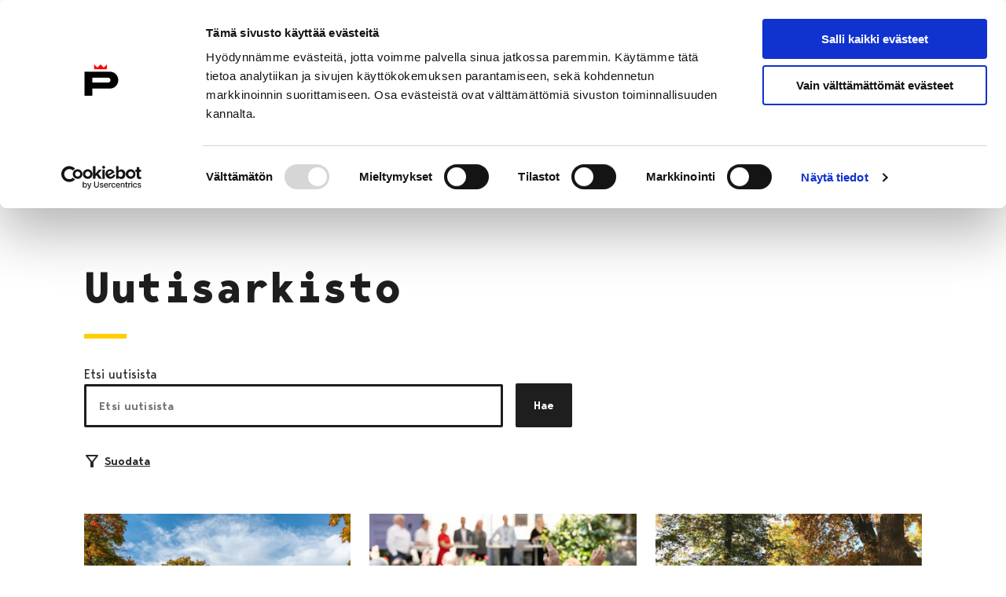

--- FILE ---
content_type: text/html; charset=UTF-8
request_url: https://www.pori.fi/uutisarkisto/page/13/?text=sinfonietta&amp%3Bfield_theme_tid=65
body_size: 39608
content:
<!doctype html>
    <html class="Home" lang="fi">
        <head>
            <meta charset="utf-8">
            <meta http-equiv="x-ua-compatible" content="ie=edge">
            <meta name="viewport" content="width=device-width, initial-scale=1.0">

            <title>Uutisarkisto &#x2d; Sivu 13 &#x2d; Porin kaupunki</title>
	<style>img:is([sizes="auto" i], [sizes^="auto," i]) { contain-intrinsic-size: 3000px 1500px }</style>
	
<!-- The SEO Framework by Sybre Waaijer -->
<meta name="robots" content="max-snippet:-1,max-image-preview:standard,max-video-preview:-1" />
<link rel="canonical" href="https://www.pori.fi/uutisarkisto/page/13/" />
<link rel="prev" href="https://www.pori.fi/uutisarkisto/page/12/" />
<link rel="next" href="https://www.pori.fi/uutisarkisto/page/14/" />
<meta name="description" content="Latest posts: Porin kaupunki&#8230;" />
<meta property="og:type" content="website" />
<meta property="og:locale" content="fi_FI" />
<meta property="og:site_name" content="Porin kaupunki" />
<meta property="og:title" content="Uutisarkisto &#x2d; Sivu 13" />
<meta property="og:description" content="Latest posts: Porin kaupunki&#8230;" />
<meta property="og:url" content="https://www.pori.fi/uutisarkisto/page/13/" />
<meta property="og:image" content="https://cms.pori.fi/uploads/sites/2/2022/08/cropped-pori-p-logo-1080p.png" />
<meta property="og:image:width" content="1920" />
<meta property="og:image:height" content="1008" />
<meta name="twitter:card" content="summary_large_image" />
<meta name="twitter:title" content="Uutisarkisto &#x2d; Sivu 13" />
<meta name="twitter:description" content="Latest posts: Porin kaupunki&#8230;" />
<meta name="twitter:image" content="https://cms.pori.fi/uploads/sites/2/2022/08/cropped-pori-p-logo-1080p.png" />
<script type="application/ld+json">{"@context":"https://schema.org","@graph":[{"@type":"WebSite","@id":"https://www.pori.fi/#/schema/WebSite","url":"https://www.pori.fi/","name":"Porin kaupunki","inLanguage":"fi","potentialAction":{"@type":"SearchAction","target":{"@type":"EntryPoint","urlTemplate":"https://www.pori.fi/search/{search_term_string}/"},"query-input":"required name=search_term_string"},"publisher":{"@type":"Organization","@id":"https://www.pori.fi/#/schema/Organization","name":"Porin kaupunki","url":"https://www.pori.fi/"}},{"@type":"CollectionPage","@id":"https://www.pori.fi/uutisarkisto/page/13/","url":"https://www.pori.fi/uutisarkisto/page/13/","name":"Uutisarkisto &#x2d; Sivu 13 &#x2d; Porin kaupunki","description":"Latest posts: Porin kaupunki&#8230;","inLanguage":"fi","isPartOf":{"@id":"https://www.pori.fi/#/schema/WebSite"},"breadcrumb":{"@type":"BreadcrumbList","@id":"https://www.pori.fi/#/schema/BreadcrumbList","itemListElement":[{"@type":"ListItem","position":1,"item":"https://www.pori.fi/","name":"Porin kaupunki"},{"@type":"ListItem","position":2,"name":"Uutisarkisto"}]},"potentialAction":{"@type":"ReadAction","target":"https://www.pori.fi/uutisarkisto/page/13/"}}]}</script>
<!-- / The SEO Framework by Sybre Waaijer | 9.81ms meta | 0.41ms boot -->

<link rel='dns-prefetch' href='//www.pori.fi' />
<style id='classic-theme-styles-inline-css' type='text/css'>
/*! This file is auto-generated */
.wp-block-button__link{color:#fff;background-color:#32373c;border-radius:9999px;box-shadow:none;text-decoration:none;padding:calc(.667em + 2px) calc(1.333em + 2px);font-size:1.125em}.wp-block-file__button{background:#32373c;color:#fff;text-decoration:none}
</style>
<style id='filebird-block-filebird-gallery-style-inline-css' type='text/css'>
ul.filebird-block-filebird-gallery{margin:auto!important;padding:0!important;width:100%}ul.filebird-block-filebird-gallery.layout-grid{display:grid;grid-gap:20px;align-items:stretch;grid-template-columns:repeat(var(--columns),1fr);justify-items:stretch}ul.filebird-block-filebird-gallery.layout-grid li img{border:1px solid #ccc;box-shadow:2px 2px 6px 0 rgba(0,0,0,.3);height:100%;max-width:100%;-o-object-fit:cover;object-fit:cover;width:100%}ul.filebird-block-filebird-gallery.layout-masonry{-moz-column-count:var(--columns);-moz-column-gap:var(--space);column-gap:var(--space);-moz-column-width:var(--min-width);columns:var(--min-width) var(--columns);display:block;overflow:auto}ul.filebird-block-filebird-gallery.layout-masonry li{margin-bottom:var(--space)}ul.filebird-block-filebird-gallery li{list-style:none}ul.filebird-block-filebird-gallery li figure{height:100%;margin:0;padding:0;position:relative;width:100%}ul.filebird-block-filebird-gallery li figure figcaption{background:linear-gradient(0deg,rgba(0,0,0,.7),rgba(0,0,0,.3) 70%,transparent);bottom:0;box-sizing:border-box;color:#fff;font-size:.8em;margin:0;max-height:100%;overflow:auto;padding:3em .77em .7em;position:absolute;text-align:center;width:100%;z-index:2}ul.filebird-block-filebird-gallery li figure figcaption a{color:inherit}.fb-block-hover-animation-zoomIn figure{overflow:hidden}.fb-block-hover-animation-zoomIn figure img{transform:scale(1);transition:.3s ease-in-out}.fb-block-hover-animation-zoomIn figure:hover img{transform:scale(1.3)}.fb-block-hover-animation-shine figure{overflow:hidden;position:relative}.fb-block-hover-animation-shine figure:before{background:linear-gradient(90deg,hsla(0,0%,100%,0) 0,hsla(0,0%,100%,.3));content:"";display:block;height:100%;left:-75%;position:absolute;top:0;transform:skewX(-25deg);width:50%;z-index:2}.fb-block-hover-animation-shine figure:hover:before{animation:shine .75s}@keyframes shine{to{left:125%}}.fb-block-hover-animation-opacity figure{overflow:hidden}.fb-block-hover-animation-opacity figure img{opacity:1;transition:.3s ease-in-out}.fb-block-hover-animation-opacity figure:hover img{opacity:.5}.fb-block-hover-animation-grayscale figure img{filter:grayscale(100%);transition:.3s ease-in-out}.fb-block-hover-animation-grayscale figure:hover img{filter:grayscale(0)}

</style>
<style id='global-styles-inline-css' type='text/css'>
:root{--wp--preset--aspect-ratio--square: 1;--wp--preset--aspect-ratio--4-3: 4/3;--wp--preset--aspect-ratio--3-4: 3/4;--wp--preset--aspect-ratio--3-2: 3/2;--wp--preset--aspect-ratio--2-3: 2/3;--wp--preset--aspect-ratio--16-9: 16/9;--wp--preset--aspect-ratio--9-16: 9/16;--wp--preset--color--black: #000000;--wp--preset--color--cyan-bluish-gray: #abb8c3;--wp--preset--color--white: #ffffff;--wp--preset--color--pale-pink: #f78da7;--wp--preset--color--vivid-red: #cf2e2e;--wp--preset--color--luminous-vivid-orange: #ff6900;--wp--preset--color--luminous-vivid-amber: #fcb900;--wp--preset--color--light-green-cyan: #7bdcb5;--wp--preset--color--vivid-green-cyan: #00d084;--wp--preset--color--pale-cyan-blue: #8ed1fc;--wp--preset--color--vivid-cyan-blue: #0693e3;--wp--preset--color--vivid-purple: #9b51e0;--wp--preset--gradient--vivid-cyan-blue-to-vivid-purple: linear-gradient(135deg,rgba(6,147,227,1) 0%,rgb(155,81,224) 100%);--wp--preset--gradient--light-green-cyan-to-vivid-green-cyan: linear-gradient(135deg,rgb(122,220,180) 0%,rgb(0,208,130) 100%);--wp--preset--gradient--luminous-vivid-amber-to-luminous-vivid-orange: linear-gradient(135deg,rgba(252,185,0,1) 0%,rgba(255,105,0,1) 100%);--wp--preset--gradient--luminous-vivid-orange-to-vivid-red: linear-gradient(135deg,rgba(255,105,0,1) 0%,rgb(207,46,46) 100%);--wp--preset--gradient--very-light-gray-to-cyan-bluish-gray: linear-gradient(135deg,rgb(238,238,238) 0%,rgb(169,184,195) 100%);--wp--preset--gradient--cool-to-warm-spectrum: linear-gradient(135deg,rgb(74,234,220) 0%,rgb(151,120,209) 20%,rgb(207,42,186) 40%,rgb(238,44,130) 60%,rgb(251,105,98) 80%,rgb(254,248,76) 100%);--wp--preset--gradient--blush-light-purple: linear-gradient(135deg,rgb(255,206,236) 0%,rgb(152,150,240) 100%);--wp--preset--gradient--blush-bordeaux: linear-gradient(135deg,rgb(254,205,165) 0%,rgb(254,45,45) 50%,rgb(107,0,62) 100%);--wp--preset--gradient--luminous-dusk: linear-gradient(135deg,rgb(255,203,112) 0%,rgb(199,81,192) 50%,rgb(65,88,208) 100%);--wp--preset--gradient--pale-ocean: linear-gradient(135deg,rgb(255,245,203) 0%,rgb(182,227,212) 50%,rgb(51,167,181) 100%);--wp--preset--gradient--electric-grass: linear-gradient(135deg,rgb(202,248,128) 0%,rgb(113,206,126) 100%);--wp--preset--gradient--midnight: linear-gradient(135deg,rgb(2,3,129) 0%,rgb(40,116,252) 100%);--wp--preset--font-size--small: 13px;--wp--preset--font-size--medium: 20px;--wp--preset--font-size--large: 36px;--wp--preset--font-size--x-large: 42px;--wp--preset--spacing--20: 0.44rem;--wp--preset--spacing--30: 0.67rem;--wp--preset--spacing--40: 1rem;--wp--preset--spacing--50: 1.5rem;--wp--preset--spacing--60: 2.25rem;--wp--preset--spacing--70: 3.38rem;--wp--preset--spacing--80: 5.06rem;--wp--preset--shadow--natural: 6px 6px 9px rgba(0, 0, 0, 0.2);--wp--preset--shadow--deep: 12px 12px 50px rgba(0, 0, 0, 0.4);--wp--preset--shadow--sharp: 6px 6px 0px rgba(0, 0, 0, 0.2);--wp--preset--shadow--outlined: 6px 6px 0px -3px rgba(255, 255, 255, 1), 6px 6px rgba(0, 0, 0, 1);--wp--preset--shadow--crisp: 6px 6px 0px rgba(0, 0, 0, 1);}:where(.is-layout-flex){gap: 0.5em;}:where(.is-layout-grid){gap: 0.5em;}body .is-layout-flex{display: flex;}.is-layout-flex{flex-wrap: wrap;align-items: center;}.is-layout-flex > :is(*, div){margin: 0;}body .is-layout-grid{display: grid;}.is-layout-grid > :is(*, div){margin: 0;}:where(.wp-block-columns.is-layout-flex){gap: 2em;}:where(.wp-block-columns.is-layout-grid){gap: 2em;}:where(.wp-block-post-template.is-layout-flex){gap: 1.25em;}:where(.wp-block-post-template.is-layout-grid){gap: 1.25em;}.has-black-color{color: var(--wp--preset--color--black) !important;}.has-cyan-bluish-gray-color{color: var(--wp--preset--color--cyan-bluish-gray) !important;}.has-white-color{color: var(--wp--preset--color--white) !important;}.has-pale-pink-color{color: var(--wp--preset--color--pale-pink) !important;}.has-vivid-red-color{color: var(--wp--preset--color--vivid-red) !important;}.has-luminous-vivid-orange-color{color: var(--wp--preset--color--luminous-vivid-orange) !important;}.has-luminous-vivid-amber-color{color: var(--wp--preset--color--luminous-vivid-amber) !important;}.has-light-green-cyan-color{color: var(--wp--preset--color--light-green-cyan) !important;}.has-vivid-green-cyan-color{color: var(--wp--preset--color--vivid-green-cyan) !important;}.has-pale-cyan-blue-color{color: var(--wp--preset--color--pale-cyan-blue) !important;}.has-vivid-cyan-blue-color{color: var(--wp--preset--color--vivid-cyan-blue) !important;}.has-vivid-purple-color{color: var(--wp--preset--color--vivid-purple) !important;}.has-black-background-color{background-color: var(--wp--preset--color--black) !important;}.has-cyan-bluish-gray-background-color{background-color: var(--wp--preset--color--cyan-bluish-gray) !important;}.has-white-background-color{background-color: var(--wp--preset--color--white) !important;}.has-pale-pink-background-color{background-color: var(--wp--preset--color--pale-pink) !important;}.has-vivid-red-background-color{background-color: var(--wp--preset--color--vivid-red) !important;}.has-luminous-vivid-orange-background-color{background-color: var(--wp--preset--color--luminous-vivid-orange) !important;}.has-luminous-vivid-amber-background-color{background-color: var(--wp--preset--color--luminous-vivid-amber) !important;}.has-light-green-cyan-background-color{background-color: var(--wp--preset--color--light-green-cyan) !important;}.has-vivid-green-cyan-background-color{background-color: var(--wp--preset--color--vivid-green-cyan) !important;}.has-pale-cyan-blue-background-color{background-color: var(--wp--preset--color--pale-cyan-blue) !important;}.has-vivid-cyan-blue-background-color{background-color: var(--wp--preset--color--vivid-cyan-blue) !important;}.has-vivid-purple-background-color{background-color: var(--wp--preset--color--vivid-purple) !important;}.has-black-border-color{border-color: var(--wp--preset--color--black) !important;}.has-cyan-bluish-gray-border-color{border-color: var(--wp--preset--color--cyan-bluish-gray) !important;}.has-white-border-color{border-color: var(--wp--preset--color--white) !important;}.has-pale-pink-border-color{border-color: var(--wp--preset--color--pale-pink) !important;}.has-vivid-red-border-color{border-color: var(--wp--preset--color--vivid-red) !important;}.has-luminous-vivid-orange-border-color{border-color: var(--wp--preset--color--luminous-vivid-orange) !important;}.has-luminous-vivid-amber-border-color{border-color: var(--wp--preset--color--luminous-vivid-amber) !important;}.has-light-green-cyan-border-color{border-color: var(--wp--preset--color--light-green-cyan) !important;}.has-vivid-green-cyan-border-color{border-color: var(--wp--preset--color--vivid-green-cyan) !important;}.has-pale-cyan-blue-border-color{border-color: var(--wp--preset--color--pale-cyan-blue) !important;}.has-vivid-cyan-blue-border-color{border-color: var(--wp--preset--color--vivid-cyan-blue) !important;}.has-vivid-purple-border-color{border-color: var(--wp--preset--color--vivid-purple) !important;}.has-vivid-cyan-blue-to-vivid-purple-gradient-background{background: var(--wp--preset--gradient--vivid-cyan-blue-to-vivid-purple) !important;}.has-light-green-cyan-to-vivid-green-cyan-gradient-background{background: var(--wp--preset--gradient--light-green-cyan-to-vivid-green-cyan) !important;}.has-luminous-vivid-amber-to-luminous-vivid-orange-gradient-background{background: var(--wp--preset--gradient--luminous-vivid-amber-to-luminous-vivid-orange) !important;}.has-luminous-vivid-orange-to-vivid-red-gradient-background{background: var(--wp--preset--gradient--luminous-vivid-orange-to-vivid-red) !important;}.has-very-light-gray-to-cyan-bluish-gray-gradient-background{background: var(--wp--preset--gradient--very-light-gray-to-cyan-bluish-gray) !important;}.has-cool-to-warm-spectrum-gradient-background{background: var(--wp--preset--gradient--cool-to-warm-spectrum) !important;}.has-blush-light-purple-gradient-background{background: var(--wp--preset--gradient--blush-light-purple) !important;}.has-blush-bordeaux-gradient-background{background: var(--wp--preset--gradient--blush-bordeaux) !important;}.has-luminous-dusk-gradient-background{background: var(--wp--preset--gradient--luminous-dusk) !important;}.has-pale-ocean-gradient-background{background: var(--wp--preset--gradient--pale-ocean) !important;}.has-electric-grass-gradient-background{background: var(--wp--preset--gradient--electric-grass) !important;}.has-midnight-gradient-background{background: var(--wp--preset--gradient--midnight) !important;}.has-small-font-size{font-size: var(--wp--preset--font-size--small) !important;}.has-medium-font-size{font-size: var(--wp--preset--font-size--medium) !important;}.has-large-font-size{font-size: var(--wp--preset--font-size--large) !important;}.has-x-large-font-size{font-size: var(--wp--preset--font-size--x-large) !important;}
:where(.wp-block-post-template.is-layout-flex){gap: 1.25em;}:where(.wp-block-post-template.is-layout-grid){gap: 1.25em;}
:where(.wp-block-columns.is-layout-flex){gap: 2em;}:where(.wp-block-columns.is-layout-grid){gap: 2em;}
:root :where(.wp-block-pullquote){font-size: 1.5em;line-height: 1.6;}
</style>
<link rel='stylesheet' id='tablepress-default-css' href='https://www.pori.fi/app/plugins/tablepress/css/build/default.css?ver=3.2.5' type='text/css' media='all' />
<link rel='stylesheet' id='pori-css' href='https://www.pori.fi/app/themes/pori/assets/dist//main.css?ver=2.70.0' type='text/css' media='all' />
<script type="text/javascript" src="https://www.pori.fi/wp-includes/js/jquery/jquery.min.js?ver=3.7.1" id="jquery-core-js" data-cookieconsent="ignore"></script data-cookieconsent="ignore">
<script type="text/javascript" src="https://www.pori.fi/app/plugins/dustpress-js/js/dustpress-min.js?ver=4.4.2" id="dustpress-js"></script>

        <!--
        /**
        * @license
        * MyFonts Webfont Build ID 3487874, 2017-11-22T07:47:42-0500
        *
        * The fonts listed in this notice are subject to the End User License
        * Agreement(s) entered into by the website owner. All other parties are
        * explicitly restricted from using the Licensed Webfonts(s).
        *
        * You may obtain a valid license at the URLs below.
        *
        * Webfont: BergenText-BoldItalic by Mindburger Studio
        * URL: https://www.myfonts.com/fonts/mindburger-studio/bergen-text/bold-italic/
        *
        * Webfont: BergenText-Bold by Mindburger Studio
        * URL: https://www.myfonts.com/fonts/mindburger-studio/bergen-text/bold/
        *
        * Webfont: BergenText-Italic by Mindburger Studio
        * URL: https://www.myfonts.com/fonts/mindburger-studio/bergen-text/italic/
        *
        * Webfont: BergenText-Regular by Mindburger Studio
        * URL: https://www.myfonts.com/fonts/mindburger-studio/bergen-text/regular/
        *
        * Webfont: BergenText-SemiBold by Mindburger Studio
        * URL: https://www.myfonts.com/fonts/mindburger-studio/bergen-text/semi-bold/
        *
        * Webfont: BergenText-SemiBoldItalic by Mindburger Studio
        * URL: https://www.myfonts.com/fonts/mindburger-studio/bergen-text/semi-bold-italic/
        *
        * Webfont: BergenMono-SemiBold by Mindburger Studio
        * URL: https://www.myfonts.com/fonts/mindburger-studio/bergen-mono/semi-bold/
        *
        * Webfont: BergenMono-Regular by Mindburger Studio
        * URL: https://www.myfonts.com/fonts/mindburger-studio/bergen-mono/regular/
        *
        * Webfont: BergenMono-SemiBoldItalic by Mindburger Studio
        * URL: https://www.myfonts.com/fonts/mindburger-studio/bergen-mono/semi-bold-italic/
        *
        * Webfont: BergenMono-Bold by Mindburger Studio
        * URL: https://www.myfonts.com/fonts/mindburger-studio/bergen-mono/bold/
        *
        * Webfont: BergenMono-BoldItalic by Mindburger Studio
        * URL: https://www.myfonts.com/fonts/mindburger-studio/bergen-mono/bold-italic/
        *
        * Webfont: BergenMono-Italic by Mindburger Studio
        * URL: https://www.myfonts.com/fonts/mindburger-studio/bergen-mono/italic/
        *
        *
        * License: https://www.myfonts.com/viewlicense?type=web&buildid=3487874
        * Licensed pageviews: 1,000,000
        * Webfonts copyright: Copyright (c) Milos Mitrovic, 2015. All rights reserved.
        *
        * © 2017 MyFonts Inc
        */
        --><!-- Stream WordPress user activity plugin v4.1.1 -->
<style type="text/css">@font-face{font-display:swap;font-family:Bergen Text Bold;font-style:normal;font-weight:700;src:url(/app/themes/pori/assets/dist/66788eb18ac3d273e35e.woff2) format("woff2"),url(/app/themes/pori/assets/dist/bfff1bd5e189d5c9c361.woff) format("woff")}@font-face{font-display:swap;font-family:Bergen Text;font-style:normal;font-weight:400;src:url(/app/themes/pori/assets/dist/4dc7390356f925abac24.woff2) format("woff2"),url(/app/themes/pori/assets/dist/b8559966bf020d652dcd.woff) format("woff")}@font-face{font-display:swap;font-family:Bergen Text;font-style:italic;font-weight:400;src:url(/app/themes/pori/assets/dist/78d0ad1179af46520de5.woff2) format("woff2"),url(/app/themes/pori/assets/dist/906b99f3e035af576836.woff) format("woff")}@font-face{font-display:swap;font-family:Bergen Text Semi Bold;font-style:normal;font-weight:600;src:url(/app/themes/pori/assets/dist/174fd70cc6a8577d4388.woff2) format("woff2"),url(/app/themes/pori/assets/dist/f0c6e78adfc13236c185.woff) format("woff")}@font-face{font-display:swap;font-family:Bergen Text Semi;font-style:italic;font-weight:600;src:url(/app/themes/pori/assets/dist/c1ce706b4bf2f9e0429d.woff2) format("woff2"),url(/app/themes/pori/assets/dist/6b4467243f0e4a55595a.woff) format("woff")}@font-face{font-display:swap;font-family:Bergen Text;font-style:italic;font-weight:700;src:url(/app/themes/pori/assets/dist/4a3f8767a1adeb6101d3.woff2) format("woff2"),url(/app/themes/pori/assets/dist/cf60d8d645791f954c8e.woff) format("woff")}@font-face{font-display:swap;font-family:Bergen Mono;font-style:italic;font-weight:400;src:url(/app/themes/pori/assets/dist/bb84692aec79bd287492.woff2) format("woff2"),url(/app/themes/pori/assets/dist/415f8e4017d61de65c3d.woff) format("woff")}@font-face{font-display:swap;font-family:Bergen Mono;font-style:italic;font-weight:700;src:url(/app/themes/pori/assets/dist/aa7285f3b83e63718fdf.woff2) format("woff2"),url(/app/themes/pori/assets/dist/6aa9b79ee13a177144dd.woff) format("woff")}@font-face{font-display:swap;font-family:Bergen Mono Bold;font-style:normal;font-weight:700;src:url(/app/themes/pori/assets/dist/b8d920c182c5ee49c1cc.woff2) format("woff2"),url(/app/themes/pori/assets/dist/8f81fc524662d5fdc951.woff) format("woff")}@font-face{font-display:swap;font-family:Bergen Mono Semi;font-style:normal;font-weight:600;src:url(/app/themes/pori/assets/dist/5d0150bc7f5321d0ee18.woff2) format("woff2"),url(/app/themes/pori/assets/dist/04303c94615c4a406f27.woff) format("woff")}@font-face{font-display:swap;font-family:Bergen Mono Semi;font-style:italic;font-weight:600;src:url(/app/themes/pori/assets/dist/1b86aff44d49379c5500.woff2) format("woff2"),url(/app/themes/pori/assets/dist/c8bf4bb8ccc25ac6683b.woff) format("woff")}@font-face{font-display:swap;font-family:Bergen Mono;font-style:normal;font-weight:400;src:url(/app/themes/pori/assets/dist/66ff291071ea850f79bb.woff2) format("woff2"),url(/app/themes/pori/assets/dist/7f04daebeddfe454d977.woff) format("woff")}
</style><link rel="icon" href="https://www.pori.fi/app/uploads/sites/2/2022/05/android-chrome-384x384-1.png" sizes="32x32" />
<link rel="icon" href="https://www.pori.fi/app/uploads/sites/2/2022/05/android-chrome-384x384-1.png" sizes="192x192" />
<link rel="apple-touch-icon" href="https://www.pori.fi/app/uploads/sites/2/2022/05/android-chrome-384x384-1.png" />
<meta name="msapplication-TileImage" content="https://www.pori.fi/app/uploads/sites/2/2022/05/android-chrome-384x384-1.png" />
		<style type="text/css" id="wp-custom-css">
			.site-header__logo {
	display: block !important;	
}		</style>
		

            
            
                <!-- Google Consent Mode -->
<script data-cookieconsent="ignore">
  window.dataLayer = window.dataLayer || [];
  function gtag() {
    dataLayer.push(arguments)
  }
  gtag("consent", "default", {
    ad_storage: "denied",
    analytics_storage: "denied",
    functionality_storage: "denied",
    personalization_storage: "denied",
    security_storage: "granted",
    wait_for_update: 500
  });
  gtag("set", "ads_data_redaction", true);
</script>
<!-- End Google Consent Mode-->

<!-- Google Tag Manager -->
<script  data-cookieconsent="ignore">(function(w,d,s,l,i){w[l]=w[l]||[];w[l].push({'gtm.start':
new Date().getTime(),event:'gtm.js'});var f=d.getElementsByTagName(s)[0],
j=d.createElement(s),dl=l!='dataLayer'?'&l='+l:'';j.async=true;j.src=
'https://www.googletagmanager.com/gtm.js?id='+i+dl;f.parentNode.insertBefore(j,f);
})(window,document,'script','dataLayer','GTM-K6C8ZRF');</script>
<!-- End Google Tag Manager -->

<!-- Cookiebot CMP-->
<script id="Cookiebot" src="https://consent.cookiebot.com/uc.js" data-cbid="90764a52-430d-45db-ae4c-3202141c8d0a" data-culture="FI" data-blockingmode="auto" type="text/javascript"></script>
<!-- End Cookiebot CMP -->

            
        </head>

        <body  class="blog paged paged-13 wp-theme-pori">

            
            

            <header id="top" class="site-header">
                <a href="#main-content" class="skip-to-content">
                    Siirry sisältöön
                </a>

                

                <div class="site-header__wrapper">
    <div class="container site-header__actions">
        <div class="site-header__branding">
    
        
            <a href="https://www.pori.fi/" class="is-inline-block">
                <img width="179" height="45" src="https://www.pori.fi/app/uploads/sites/2/2022/05/pori-logo.svg" class="site-header__logo" alt="Porin kaupunki" data-cookieconsent="ignore" decoding="async" loading="lazy" />

                <span class="is-sr-only">
                    Etusivulle
                </span>
            </a>
        
    
</div>


        <div class="site-header__secondary">

            
    <nav class="site-header__languages is-hidden-narrow-screen" aria-label="Kielivalikko">
        
            <div class="dropdown js-dropdown">

                
                    <div class="dropdown-trigger">

                        <button class="js-dropdown-button button"
                            aria-haspopup="true"
                            aria-controls="dropdown-menu"
                            aria-expanded="false">

                            
    <svg class="icon icon--language icon--large icon--is-before" aria-hidden="true">
        <use xlink:href="#icon-language"></use>
    </svg>

                            <span lang="fi">Suomeksi</span>
                            
    <svg class="icon icon--chevron-down icon--medium js-dropdown-icon dropdown-icon" aria-hidden="true">
        <use xlink:href="#icon-chevron-down"></use>
    </svg>

                        </button>
                    </div>
                

                <div class="dropdown-menu"
                    id="dropdown-menu"
                    role="menu">

                    <div class="dropdown-content">
                        
                            <a href="https://www.pori.fi/en/article-archive/" class="dropdown-item" lang="en-US">
                                In English
                            </a>
                        
                    </div>
                </div>

            </div>
        
    </nav>



            
                <div class="site-header__quick-links is-hidden-narrow-screen">
                    
                        <a href="https://www.pori.fi/puhelinluettelo/" class="site-header__quick-link"
                            >
                            
    <svg class="icon icon--phone icon--large icon--is-before" aria-hidden="true">
        <use xlink:href="#icon-phone"></use>
    </svg>

                            <span>Puhelinluettelo</span>
                        </a>
                    
                        <a href="https://www.pori.fi/kaupunki-ja-hallinto/ota-yhteytta/palaute-ja-vikailmoitukset/" class="site-header__quick-link"
                            >
                            
    <svg class="icon icon--mail_outline icon--large icon--is-before" aria-hidden="true">
        <use xlink:href="#icon-mail_outline"></use>
    </svg>

                            <span>Anna palautetta</span>
                        </a>
                    
                        <a href="https://tapahtumat.pori.fi" class="site-header__quick-link"
                             target="_blank" rel="noopener noreferrer">
                            
    <svg class="icon icon--local_activity icon--large icon--is-before" aria-hidden="true">
        <use xlink:href="#icon-local_activity"></use>
    </svg>

                            <span>Tapahtumakalenteri</span>
                        </a>
                    
                </div>
            

            <a href="https://www.pori.fi/?s" class="site-header__search-link button is-outlined has-icon is-hidden-mobile">
                
    <svg class="icon icon--search icon--medium icon--is-before" aria-hidden="true">
        <use xlink:href="#icon-search"></use>
    </svg>

                Hae sivustolta
            </a>

            <button
                id="js-navbar-burger"
                class="navbar-burger burger js-site-nav__toggle js-site-nav-toggle is-hidden-widescreen site-header__burger"
                aria-controls="site-nav-items"
                aria-label="Valikko"
                aria-expanded="false"
                aria-haspopup="true"
            >
                
    <svg class="icon icon--burger site-header__burger-icon open" aria-hidden="true">
        <use xlink:href="#icon-burger"></use>
    </svg>

                
    <svg class="icon icon--close site-header__burger-icon close" aria-hidden="true">
        <use xlink:href="#icon-close"></use>
    </svg>

            </button>
        </div>
    </div>

    <nav class="navbar bulmally-navbar js-site-nav desktop-menu is-hidden-narrow-screen" role="navigation" aria-label="Päänavigaatio">
        <div class="navbar-background">
		<div class="section">
			<div class="container">
				<ul class="menu-depth-1 js-site-nav-items navbar-start">
					
						
						


    <li class="navbar-item menu-item-has-children is-flex is-flex-direction-column">
        <a class="navbar-item-link" href="https://www.pori.fi/asuminen-ja-ymparisto/">
            Asuminen ja ympäristö
        </a>

        
            <div class="sub-menu" id="js-navbar-desktopmenu-item-0">
                <div class="section">
			        <div class="container">
                        <a class="sub-menus__title" href="https://www.pori.fi/asuminen-ja-ymparisto/">
                            Asuminen ja ympäristö
                            
    <svg class="icon icon--arrow-right icon--small" aria-hidden="true">
        <use xlink:href="#icon-arrow-right"></use>
    </svg>

                        </a>

                        <div class="sub-menus__separator" aria-hidden="true"></div>

                        <ul class="sub-menus__items menu-grid">
                            
                                <li class="sub-menus__item menu-grid__item">
                                    <a class="sub-menus__link menu-grid__link" href="https://www.pori.fi/asuminen-ja-ymparisto/asuminen/">
                                        Asuminen
                                    </a>
                                </li>
                            
                                <li class="sub-menus__item menu-grid__item">
                                    <a class="sub-menus__link menu-grid__link" href="https://www.pori.fi/asuminen-ja-ymparisto/elaimet/">
                                        Eläimet
                                    </a>
                                </li>
                            
                                <li class="sub-menus__item menu-grid__item">
                                    <a class="sub-menus__link menu-grid__link" href="https://kaavoitus.pori.fi/">
                                        Kaavoitus
                                    </a>
                                </li>
                            
                                <li class="sub-menus__item menu-grid__item">
                                    <a class="sub-menus__link menu-grid__link" href="https://www.pori.fi/asuminen-ja-ymparisto/kaupunkikehitys/">
                                        Kaupunkikehitys
                                    </a>
                                </li>
                            
                                <li class="sub-menus__item menu-grid__item">
                                    <a class="sub-menus__link menu-grid__link" href="https://www.pori.fi/asuminen-ja-ymparisto/puistot-ja-metsat/">
                                        Puistot ja metsät
                                    </a>
                                </li>
                            
                                <li class="sub-menus__item menu-grid__item">
                                    <a class="sub-menus__link menu-grid__link" href="https://www.pori.fi/asuminen-ja-ymparisto/jatehuoltoviranomainen/">
                                        Jätehuolto
                                    </a>
                                </li>
                            
                                <li class="sub-menus__item menu-grid__item">
                                    <a class="sub-menus__link menu-grid__link" href="https://www.pori.fi/asuminen-ja-ymparisto/liikenne-ja-veneily/">
                                        Liikenne ja veneily
                                    </a>
                                </li>
                            
                                <li class="sub-menus__item menu-grid__item">
                                    <a class="sub-menus__link menu-grid__link" href="https://www.pori.fi/asuminen-ja-ymparisto/rakentaminen/">
                                        Rakentaminen
                                    </a>
                                </li>
                            
                                <li class="sub-menus__item menu-grid__item">
                                    <a class="sub-menus__link menu-grid__link" href="https://www.pori.fi/asuminen-ja-ymparisto/terveysvalvonta/">
                                        Terveysvalvonta
                                    </a>
                                </li>
                            
                                <li class="sub-menus__item menu-grid__item">
                                    <a class="sub-menus__link menu-grid__link" href="https://www.pori.fi/asuminen-ja-ymparisto/porin-vesi/">
                                        Porin Vesi, liikelaitos
                                    </a>
                                </li>
                            
                                <li class="sub-menus__item menu-grid__item">
                                    <a class="sub-menus__link menu-grid__link" href="https://www.pori.fi/asuminen-ja-ymparisto/ymparisto/">
                                        Ympäristö
                                    </a>
                                </li>
                            
                        </ul>
                    </div>
                </div>

                
                    <div class="quicklinks__background">
                        <div class="section">
                            <div class="container quicklinks">
                                <p class="quicklinks__title">Oikopolut</p>
                                <ul class="menu-grid">
                                    
                                        <li class="menu-grid__item">
                                            <a class="menu-grid__link quicklinks__link" href="http://kartta.pori.fi/eFeedback/" target="_blank" rel="noopener noreferrer">
                                                Palaute kartalla
                                                <span class='is-sr-only'>Avautuu uudessa välilehdessä</span>
                                            </a>
                                        </li>
                                    
                                        <li class="menu-grid__item">
                                            <a class="menu-grid__link quicklinks__link" href="https://vesitili.fi/Pori" target="_blank" rel="noopener noreferrer">
                                                Porin Veden online-palvelu
                                                <span class='is-sr-only'>Avautuu uudessa välilehdessä</span>
                                            </a>
                                        </li>
                                    
                                        <li class="menu-grid__item">
                                            <a class="menu-grid__link quicklinks__link" href="https://www.porienergia.fi/asiakaspalvelu/sahkoinen-asiointi" target="_blank" rel="noopener noreferrer">
                                                Pori Energian sähköiset palvelut
                                                <span class='is-sr-only'>Avautuu uudessa välilehdessä</span>
                                            </a>
                                        </li>
                                    
                                        <li class="menu-grid__item">
                                            <a class="menu-grid__link quicklinks__link" href="https://www.lupapiste.fi/" target="_blank" rel="noopener noreferrer">
                                                Rakennusluvat
                                                <span class='is-sr-only'>Avautuu uudessa välilehdessä</span>
                                            </a>
                                        </li>
                                    
                                        <li class="menu-grid__item">
                                            <a class="menu-grid__link quicklinks__link" href="http://rakennuslupa.pori.fi/" target="_blank" rel="noopener noreferrer">
                                                Venepaikan varaus ja tonttihaku
                                                <span class='is-sr-only'>Avautuu uudessa välilehdessä</span>
                                            </a>
                                        </li>
                                    
                                        <li class="menu-grid__item">
                                            <a class="menu-grid__link quicklinks__link" href="https://resurssiviisas.pori.fi/">
                                                Resurssiviisas Pori
                                                
                                            </a>
                                        </li>
                                    
                                </ul>
                            </div>
                        </div>
                    </div>
                

            </div>
        
    </li>


					
						
						


    <li class="navbar-item menu-item-has-children is-flex is-flex-direction-column">
        <a class="navbar-item-link" href="https://www.pori.fi/kasvatus-ja-koulutus/">
            Kasvatus ja koulutus
        </a>

        
            <div class="sub-menu" id="js-navbar-desktopmenu-item-1">
                <div class="section">
			        <div class="container">
                        <a class="sub-menus__title" href="https://www.pori.fi/kasvatus-ja-koulutus/">
                            Kasvatus ja koulutus
                            
    <svg class="icon icon--arrow-right icon--small" aria-hidden="true">
        <use xlink:href="#icon-arrow-right"></use>
    </svg>

                        </a>

                        <div class="sub-menus__separator" aria-hidden="true"></div>

                        <ul class="sub-menus__items menu-grid">
                            
                                <li class="sub-menus__item menu-grid__item">
                                    <a class="sub-menus__link menu-grid__link" href="https://www.pori.fi/kasvatus-ja-koulutus/varhaiskasvatus/">
                                        Varhaiskasvatus ja esiopetus
                                    </a>
                                </li>
                            
                                <li class="sub-menus__item menu-grid__item">
                                    <a class="sub-menus__link menu-grid__link" href="https://www.pori.fi/kasvatus-ja-koulutus/perusopetus/">
                                        Perusopetus
                                    </a>
                                </li>
                            
                                <li class="sub-menus__item menu-grid__item">
                                    <a class="sub-menus__link menu-grid__link" href="https://www.pori.fi/kasvatus-ja-koulutus/lukio/">
                                        Lukio
                                    </a>
                                </li>
                            
                                <li class="sub-menus__item menu-grid__item">
                                    <a class="sub-menus__link menu-grid__link" href="https://www.pori.fi/kasvatus-ja-koulutus/palmgren-konservatorio/">
                                        Palmgren-konservatorio
                                    </a>
                                </li>
                            
                                <li class="sub-menus__item menu-grid__item">
                                    <a class="sub-menus__link menu-grid__link" href="https://www.pori.fi/kasvatus-ja-koulutus/porin-seudun-kansalaisopisto/">
                                        Porin seudun kansalaisopisto
                                    </a>
                                </li>
                            
                                <li class="sub-menus__item menu-grid__item">
                                    <a class="sub-menus__link menu-grid__link" href="https://www.pori.fi/kasvatus-ja-koulutus/taidekoulu/">
                                        Porin taidekoulu
                                    </a>
                                </li>
                            
                                <li class="sub-menus__item menu-grid__item">
                                    <a class="sub-menus__link menu-grid__link" href="https://www.pori.fi/kasvatus-ja-koulutus/taiteen-perusopetus/">
                                        Taiteen perusopetus
                                    </a>
                                </li>
                            
                                <li class="sub-menus__item menu-grid__item">
                                    <a class="sub-menus__link menu-grid__link" href="https://www.pori.fi/kasvatus-ja-koulutus/yliopistot-ja-ammattikorkeakoulut/">
                                        Yliopistot ja ammattikorkeakoulut
                                    </a>
                                </li>
                            
                                <li class="sub-menus__item menu-grid__item">
                                    <a class="sub-menus__link menu-grid__link" href="https://www.pori.fi/kasvatus-ja-koulutus/ammatillinen-koulutus/">
                                        Ammatillinen koulutus
                                    </a>
                                </li>
                            
                        </ul>
                    </div>
                </div>

                
                    <div class="quicklinks__background">
                        <div class="section">
                            <div class="container quicklinks">
                                <p class="quicklinks__title">Oikopolut</p>
                                <ul class="menu-grid">
                                    
                                        <li class="menu-grid__item">
                                            <a class="menu-grid__link quicklinks__link" href="https://wilma.pori.fi/" target="_blank" rel="noopener noreferrer">
                                                Wilma (peruskoulut ja lukiot)
                                                <span class='is-sr-only'>Avautuu uudessa välilehdessä</span>
                                            </a>
                                        </li>
                                    
                                        <li class="menu-grid__item">
                                            <a class="menu-grid__link quicklinks__link" href="https://paivahoitohakemus.pori.fi/HCW.Welfare.Common.OpenDesktopWeb/HCW.Welfare.Common.DesktopWeb/Framework.aspx?domain=PoriEffica_ETPOR&#038;uiculture=fi-FI" target="_blank" rel="noopener noreferrer">
                                                Varhaiskasvatuksen sähköinen asiointi (uudet asiakkaat)
                                                <span class='is-sr-only'>Avautuu uudessa välilehdessä</span>
                                            </a>
                                        </li>
                                    
                                        <li class="menu-grid__item">
                                            <a class="menu-grid__link quicklinks__link" href="https://paivahoitohakemus.pori.fi/HCW.Welfare.Common.desktopweb/?actor=Actor_Relative&#038;idpmethod=SAML&#038;Domain=PoriEffica_ETPOR" target="_blank" rel="noopener noreferrer">
                                                Varhaiskasvatuksen sähköinen asiointi (nykyiset asiakkaat)
                                                <span class='is-sr-only'>Avautuu uudessa välilehdessä</span>
                                            </a>
                                        </li>
                                    
                                        <li class="menu-grid__item">
                                            <a class="menu-grid__link quicklinks__link" href="https://www.edwise.se/NewLoginPage.aspx?idpmethod=xad&#038;domain=DefaultDomain&#038;UICulture=fi-FI&#038;idptarget=https%3a%2f%2fwww.muksunetti.fi%2fSecure%2fdefault.aspx" target="_blank" rel="noopener noreferrer">
                                                Muksunetti
                                                <span class='is-sr-only'>Avautuu uudessa välilehdessä</span>
                                            </a>
                                        </li>
                                    
                                        <li class="menu-grid__item">
                                            <a class="menu-grid__link quicklinks__link" href="https://aromimenu.cgisaas.fi/SatakunnanSeutuAromieMenus/FI/Default/Pori" target="_blank" rel="noopener noreferrer">
                                                Koulujen ja päiväkotien ruokalistat
                                                <span class='is-sr-only'>Avautuu uudessa välilehdessä</span>
                                            </a>
                                        </li>
                                    
                                        <li class="menu-grid__item">
                                            <a class="menu-grid__link quicklinks__link" href="https://uusi.opistopalvelut.fi/pori/fi/" target="_blank" rel="noopener noreferrer">
                                                Ilmoittautuminen kansalaisopistoon
                                                <span class='is-sr-only'>Avautuu uudessa välilehdessä</span>
                                            </a>
                                        </li>
                                    
                                </ul>
                            </div>
                        </div>
                    </div>
                

            </div>
        
    </li>


					
						
						


    <li class="navbar-item menu-item-has-children is-flex is-flex-direction-column">
        <a class="navbar-item-link" href="https://www.pori.fi/vapaa-aika/">
            Vapaa-aika
        </a>

        
            <div class="sub-menu" id="js-navbar-desktopmenu-item-2">
                <div class="section">
			        <div class="container">
                        <a class="sub-menus__title" href="https://www.pori.fi/vapaa-aika/">
                            Vapaa-aika
                            
    <svg class="icon icon--arrow-right icon--small" aria-hidden="true">
        <use xlink:href="#icon-arrow-right"></use>
    </svg>

                        </a>

                        <div class="sub-menus__separator" aria-hidden="true"></div>

                        <ul class="sub-menus__items menu-grid">
                            
                                <li class="sub-menus__item menu-grid__item">
                                    <a class="sub-menus__link menu-grid__link" href="https://www.pori.fi/vapaa-aika/kulttuuri/">
                                        Kulttuuri
                                    </a>
                                </li>
                            
                                <li class="sub-menus__item menu-grid__item">
                                    <a class="sub-menus__link menu-grid__link" href="https://www.pori.fi/vapaa-aika/liikunta/">
                                        Liikunta
                                    </a>
                                </li>
                            
                                <li class="sub-menus__item menu-grid__item">
                                    <a class="sub-menus__link menu-grid__link" href="https://www.pori.fi/vapaa-aika/nuoret/">
                                        Nuoret
                                    </a>
                                </li>
                            
                        </ul>
                    </div>
                </div>

                
                    <div class="quicklinks__background">
                        <div class="section">
                            <div class="container quicklinks">
                                <p class="quicklinks__title">Oikopolut</p>
                                <ul class="menu-grid">
                                    
                                        <li class="menu-grid__item">
                                            <a class="menu-grid__link quicklinks__link" href="https://timmi.pori.fi/WebTimmi/login.do?loginName=GUESTPORI&#038;password=GUESTPORI" target="_blank" rel="noopener noreferrer">
                                                Timmi-varauskalenteri
                                                <span class='is-sr-only'>Avautuu uudessa välilehdessä</span>
                                            </a>
                                        </li>
                                    
                                        <li class="menu-grid__item">
                                            <a class="menu-grid__link quicklinks__link" href="https://satakirjastot.finna.fi/" target="_blank" rel="noopener noreferrer">
                                                Verkkokirjastot
                                                <span class='is-sr-only'>Avautuu uudessa välilehdessä</span>
                                            </a>
                                        </li>
                                    
                                        <li class="menu-grid__item">
                                            <a class="menu-grid__link quicklinks__link" href="https://cms.pori.fi/uploads/sites/2/2024/11/saavutettavuussuunnitelma-2024-2026-kulttuuriyksikko.pdf" target="_blank" rel="noopener noreferrer">
                                                Kulttuuriyksikön saavutettavuussuunnitelma
                                                <span class='is-sr-only'>Avautuu uudessa välilehdessä</span>
                                            </a>
                                        </li>
                                    
                                        <li class="menu-grid__item">
                                            <a class="menu-grid__link quicklinks__link" href="https://www.pori.fi/kaupunki-ja-hallinto/hankkeet-ja-verkostot/verkostot/yhteiskaytto-ja-lainaaminen/">
                                                Yhteiskäyttö ja lainaaminen
                                                
                                            </a>
                                        </li>
                                    
                                        <li class="menu-grid__item">
                                            <a class="menu-grid__link quicklinks__link" href="https://www.pori.fi/app/uploads/sites/2/2025/09/porin-senioripalvelut-esite-syksy-2025.pdf" target="_blank" rel="noopener noreferrer">
                                                Senioreiden syysesite 2025
                                                <span class='is-sr-only'>Avautuu uudessa välilehdessä</span>
                                            </a>
                                        </li>
                                    
                                </ul>
                            </div>
                        </div>
                    </div>
                

            </div>
        
    </li>


					
						
						


    <li class="navbar-item menu-item-has-children is-flex is-flex-direction-column">
        <a class="navbar-item-link" href="https://www.pori.fi/hyvinvointi/">
            Hyvinvointi
        </a>

        
            <div class="sub-menu" id="js-navbar-desktopmenu-item-3">
                <div class="section">
			        <div class="container">
                        <a class="sub-menus__title" href="https://www.pori.fi/hyvinvointi/">
                            Hyvinvointi
                            
    <svg class="icon icon--arrow-right icon--small" aria-hidden="true">
        <use xlink:href="#icon-arrow-right"></use>
    </svg>

                        </a>

                        <div class="sub-menus__separator" aria-hidden="true"></div>

                        <ul class="sub-menus__items menu-grid">
                            
                                <li class="sub-menus__item menu-grid__item">
                                    <a class="sub-menus__link menu-grid__link" href="https://www.pori.fi/hyvinvointi/ehkaiseva-paihde-ja-mielenterveystyo/">
                                        Ehkäisevä päihde- ja mielenterveystyö
                                    </a>
                                </li>
                            
                                <li class="sub-menus__item menu-grid__item">
                                    <a class="sub-menus__link menu-grid__link" href="https://www.pori.fi/hyvinvointi/rakkaudella-porilaisille-osallistuva-budjetointi/">
                                        Rakkaudella porilaisille -osallistuva budjetointi
                                    </a>
                                </li>
                            
                                <li class="sub-menus__item menu-grid__item">
                                    <a class="sub-menus__link menu-grid__link" href="https://www.pori.fi/hyvinvointi/lasten-ja-nuorten-maksuton-kesaruokailu-porissa/">
                                        Lasten ja nuorten maksuton kesäruokailu Porissa
                                    </a>
                                </li>
                            
                                <li class="sub-menus__item menu-grid__item">
                                    <a class="sub-menus__link menu-grid__link" href="https://www.pori.fi/hyvinvointi/ruoka-aputoiminta-porissa/">
                                        Ruoka-apu ja yhteisöllinen ruokailu Porissa
                                    </a>
                                </li>
                            
                                <li class="sub-menus__item menu-grid__item">
                                    <a class="sub-menus__link menu-grid__link" href="https://www.pori.fi/hyvinvointi/yhdistyksille-ja-seuroille/">
                                        Yhdistyksille ja seuroille
                                    </a>
                                </li>
                            
                                <li class="sub-menus__item menu-grid__item">
                                    <a class="sub-menus__link menu-grid__link" href="https://www.pori.fi/hyvinvointi/internationalhousepori/">
                                        International House Pori
                                    </a>
                                </li>
                            
                                <li class="sub-menus__item menu-grid__item">
                                    <a class="sub-menus__link menu-grid__link" href="https://www.pori.fi/kaupunki-ja-hallinto/paatoksenteko/osallistu-ja-vaikuta/">
                                        Osallistu ja vaikuta
                                    </a>
                                </li>
                            
                                <li class="sub-menus__item menu-grid__item">
                                    <a class="sub-menus__link menu-grid__link" href="https://www.pori.fi/hyvinvointi/yhdenvertaisuus-ja-tasa-arvo/">
                                        Yhdenvertaisuus- ja tasa-arvo
                                    </a>
                                </li>
                            
                                <li class="sub-menus__item menu-grid__item">
                                    <a class="sub-menus__link menu-grid__link" href="https://www.pori.fi/hyvinvointi/hyvinvoinnin-edistaminen/">
                                        Hyvinvoinnin edistämisen johtaminen
                                    </a>
                                </li>
                            
                        </ul>
                    </div>
                </div>

                

            </div>
        
    </li>


					
						
						


    <li class="navbar-item menu-item-has-children is-flex is-flex-direction-column">
        <a class="navbar-item-link" href="https://www.pori.fi/tyo-ja-yrittaminen/">
            Työ ja yrittäminen
        </a>

        
            <div class="sub-menu" id="js-navbar-desktopmenu-item-4">
                <div class="section">
			        <div class="container">
                        <a class="sub-menus__title" href="https://www.pori.fi/tyo-ja-yrittaminen/">
                            Työ ja yrittäminen
                            
    <svg class="icon icon--arrow-right icon--small" aria-hidden="true">
        <use xlink:href="#icon-arrow-right"></use>
    </svg>

                        </a>

                        <div class="sub-menus__separator" aria-hidden="true"></div>

                        <ul class="sub-menus__items menu-grid">
                            
                                <li class="sub-menus__item menu-grid__item">
                                    <a class="sub-menus__link menu-grid__link" href="https://www.pori.fi/tyo-ja-yrittaminen/tyopaikat/">
                                        Töihin Porin kaupungille
                                    </a>
                                </li>
                            
                                <li class="sub-menus__item menu-grid__item">
                                    <a class="sub-menus__link menu-grid__link" href="https://www.pori.fi/tyo-ja-yrittaminen/tyollisyyspalvelut/">
                                        Työllisyyspalvelut
                                    </a>
                                </li>
                            
                                <li class="sub-menus__item menu-grid__item">
                                    <a class="sub-menus__link menu-grid__link" href="https://www.pori.fi/tyo-ja-yrittaminen/tyollisyyspalvelut/tyollistamisen-tukeminen/">
                                        Työllistämisen tukeminen
                                    </a>
                                </li>
                            
                                <li class="sub-menus__item menu-grid__item">
                                    <a class="sub-menus__link menu-grid__link" href="https://www.pori.fi/tyo-ja-yrittaminen/hankinnat/">
                                        Hankinnat
                                    </a>
                                </li>
                            
                                <li class="sub-menus__item menu-grid__item">
                                    <a class="sub-menus__link menu-grid__link" href="https://www.pori.fi/tyo-ja-yrittaminen/luvat-ja-valvonta/">
                                        Luvat ja valvonta
                                    </a>
                                </li>
                            
                                <li class="sub-menus__item menu-grid__item">
                                    <a class="sub-menus__link menu-grid__link" href="https://www.pori.fi/tyo-ja-yrittaminen/yritystontit-ja-toimitilat/">
                                        Yritystontit ja toimitilat
                                    </a>
                                </li>
                            
                                <li class="sub-menus__item menu-grid__item">
                                    <a class="sub-menus__link menu-grid__link" href="https://www.pori.fi/tyo-ja-yrittaminen/maatalousyrittajille/">
                                        Maatalousyrittäjille
                                    </a>
                                </li>
                            
                                <li class="sub-menus__item menu-grid__item">
                                    <a class="sub-menus__link menu-grid__link" href="https://www.pori.fi/tyo-ja-yrittaminen/ekosysteemisopimus/">
                                        Ekosysteemisopimus
                                    </a>
                                </li>
                            
                        </ul>
                    </div>
                </div>

                
                    <div class="quicklinks__background">
                        <div class="section">
                            <div class="container quicklinks">
                                <p class="quicklinks__title">Oikopolut</p>
                                <ul class="menu-grid">
                                    
                                        <li class="menu-grid__item">
                                            <a class="menu-grid__link quicklinks__link" href="https://www.hankintailmoitukset.fi/fi/notice/search/?_s%5B_sent%5D=1&#038;_s%5Bphrase%5D=porin+kaupunki&#038;_s%5Bcpv%5D=&#038;_s%5Borganisation%5D=&#038;_s%5Bnuts%5D=&#038;_s%5Bpublished_start%5D=&#038;_s%5Bpublished_end%5D=" target="_blank" rel="noopener noreferrer">
                                                Hilma - hankintojen kilpailutukset
                                                <span class='is-sr-only'>Avautuu uudessa välilehdessä</span>
                                            </a>
                                        </li>
                                    
                                        <li class="menu-grid__item">
                                            <a class="menu-grid__link quicklinks__link" href="https://tarjouspalvelu.fi/" target="_blank" rel="noopener noreferrer">
                                                Avoimet tarjouspyynnöt
                                                <span class='is-sr-only'>Avautuu uudessa välilehdessä</span>
                                            </a>
                                        </li>
                                    
                                        <li class="menu-grid__item">
                                            <a class="menu-grid__link quicklinks__link" href="https://www.kuntarekry.fi/fi/tyonantajat/porin-kaupunki/" target="_blank" rel="noopener noreferrer">
                                                Avoimet työpaikat
                                                <span class='is-sr-only'>Avautuu uudessa välilehdessä</span>
                                            </a>
                                        </li>
                                    
                                </ul>
                            </div>
                        </div>
                    </div>
                

            </div>
        
    </li>


					
						
						


    <li class="navbar-item menu-item-has-children is-flex is-flex-direction-column">
        <a class="navbar-item-link" href="https://www.pori.fi/kaupunki-ja-hallinto/">
            Kaupunki ja hallinto
        </a>

        
            <div class="sub-menu" id="js-navbar-desktopmenu-item-5">
                <div class="section">
			        <div class="container">
                        <a class="sub-menus__title" href="https://www.pori.fi/kaupunki-ja-hallinto/">
                            Kaupunki ja hallinto
                            
    <svg class="icon icon--arrow-right icon--small" aria-hidden="true">
        <use xlink:href="#icon-arrow-right"></use>
    </svg>

                        </a>

                        <div class="sub-menus__separator" aria-hidden="true"></div>

                        <ul class="sub-menus__items menu-grid">
                            
                                <li class="sub-menus__item menu-grid__item">
                                    <a class="sub-menus__link menu-grid__link" href="https://www.pori.fi/kaupunki-ja-hallinto/organisaatio/">
                                        Organisaatio
                                    </a>
                                </li>
                            
                                <li class="sub-menus__item menu-grid__item">
                                    <a class="sub-menus__link menu-grid__link" href="https://www.pori.fi/kaupunki-ja-hallinto/paatoksenteko/">
                                        Päätöksenteko
                                    </a>
                                </li>
                            
                                <li class="sub-menus__item menu-grid__item">
                                    <a class="sub-menus__link menu-grid__link" href="https://www.pori.fi/kaupunki-ja-hallinto/talous-ja-strategia/">
                                        Talous ja strategia
                                    </a>
                                </li>
                            
                                <li class="sub-menus__item menu-grid__item">
                                    <a class="sub-menus__link menu-grid__link" href="https://www.pori.fi/kaupunki-ja-hallinto/pori-tieto/">
                                        Pori-tieto
                                    </a>
                                </li>
                            
                                <li class="sub-menus__item menu-grid__item">
                                    <a class="sub-menus__link menu-grid__link" href="https://www.pori.fi/kaupunki-ja-hallinto/hankkeet-ja-verkostot/">
                                        Hankkeet ja verkostot
                                    </a>
                                </li>
                            
                                <li class="sub-menus__item menu-grid__item">
                                    <a class="sub-menus__link menu-grid__link" href="https://www.pori.fi/kaupunki-ja-hallinto/viestinta-ja-markkinointi/">
                                        Viestintä ja markkinointi
                                    </a>
                                </li>
                            
                                <li class="sub-menus__item menu-grid__item">
                                    <a class="sub-menus__link menu-grid__link" href="https://www.pori.fi/kaupunki-ja-hallinto/ota-yhteytta/">
                                        Ota yhteyttä
                                    </a>
                                </li>
                            
                        </ul>
                    </div>
                </div>

                

            </div>
        
    </li>


					
				</ul>
    		</div>
   		</div>
	</div>

	<div class="sub-menus">
	</div>
    </nav>

    <div id="site-nav-items" class="site-header__touch-actions js-site-touch-menu is-hidden is-hidden-widescreen">
        <nav class="navbar bulmally-navbar js-site-nav mobile-menu" role="navigation" aria-label="Päänavigaatio">

            <ul class="menu-depth-1 js-site-nav-items-mobile navbar-start">
		
			
			


    <li class="navbar-item menu-item-has-children is-flex is-flex-direction-column">
        <a class="navbar-item-link" href="https://www.pori.fi/asuminen-ja-ymparisto/">
            Asuminen ja ympäristö
        </a>

        
            <div class="sub-menu mobile-sub-menu" id="js-navbar-mobilemenu-item-0">
                <div class="section">
			        <div class="container">
                        <ul class="mobile-sub-menu__items">
                            <li class="mobile-sub-menu__item">
                                <a class="mobile-sub-menu__link" href="https://www.pori.fi/asuminen-ja-ymparisto/">
                                    Asuminen ja ympäristö
                                </a>
                            </li>
                            
                                <li class="mobile-sub-menu__item">
                                    <a class="mobile-sub-menu__link" href="https://www.pori.fi/asuminen-ja-ymparisto/asuminen/">
                                        Asuminen
                                    </a>
                                </li>
                            
                                <li class="mobile-sub-menu__item">
                                    <a class="mobile-sub-menu__link" href="https://www.pori.fi/asuminen-ja-ymparisto/elaimet/">
                                        Eläimet
                                    </a>
                                </li>
                            
                                <li class="mobile-sub-menu__item">
                                    <a class="mobile-sub-menu__link" href="https://kaavoitus.pori.fi/">
                                        Kaavoitus
                                    </a>
                                </li>
                            
                                <li class="mobile-sub-menu__item">
                                    <a class="mobile-sub-menu__link" href="https://www.pori.fi/asuminen-ja-ymparisto/kaupunkikehitys/">
                                        Kaupunkikehitys
                                    </a>
                                </li>
                            
                                <li class="mobile-sub-menu__item">
                                    <a class="mobile-sub-menu__link" href="https://www.pori.fi/asuminen-ja-ymparisto/puistot-ja-metsat/">
                                        Puistot ja metsät
                                    </a>
                                </li>
                            
                                <li class="mobile-sub-menu__item">
                                    <a class="mobile-sub-menu__link" href="https://www.pori.fi/asuminen-ja-ymparisto/jatehuoltoviranomainen/">
                                        Jätehuolto
                                    </a>
                                </li>
                            
                                <li class="mobile-sub-menu__item">
                                    <a class="mobile-sub-menu__link" href="https://www.pori.fi/asuminen-ja-ymparisto/liikenne-ja-veneily/">
                                        Liikenne ja veneily
                                    </a>
                                </li>
                            
                                <li class="mobile-sub-menu__item">
                                    <a class="mobile-sub-menu__link" href="https://www.pori.fi/asuminen-ja-ymparisto/rakentaminen/">
                                        Rakentaminen
                                    </a>
                                </li>
                            
                                <li class="mobile-sub-menu__item">
                                    <a class="mobile-sub-menu__link" href="https://www.pori.fi/asuminen-ja-ymparisto/terveysvalvonta/">
                                        Terveysvalvonta
                                    </a>
                                </li>
                            
                                <li class="mobile-sub-menu__item">
                                    <a class="mobile-sub-menu__link" href="https://www.pori.fi/asuminen-ja-ymparisto/porin-vesi/">
                                        Porin Vesi, liikelaitos
                                    </a>
                                </li>
                            
                                <li class="mobile-sub-menu__item">
                                    <a class="mobile-sub-menu__link" href="https://www.pori.fi/asuminen-ja-ymparisto/ymparisto/">
                                        Ympäristö
                                    </a>
                                </li>
                            
                        </ul>
                    </div>
                </div>

                
                    <div class="quicklinks__background">
                        <div class="section">
                            <div class="container quicklinks">
                                <p class="quicklinks__title">Oikopolut</p>
                                <ul class="quicklinks__items">
                                    
                                        <li class="quicklinks__item">
                                            <a class="quicklinks__link" href="http://kartta.pori.fi/eFeedback/">
                                                Palaute kartalla
                                                <span class='is-sr-only'>Avautuu uudessa välilehdessä</span>
                                            </a>
                                        </li>
                                    
                                        <li class="quicklinks__item">
                                            <a class="quicklinks__link" href="https://vesitili.fi/Pori">
                                                Porin Veden online-palvelu
                                                <span class='is-sr-only'>Avautuu uudessa välilehdessä</span>
                                            </a>
                                        </li>
                                    
                                        <li class="quicklinks__item">
                                            <a class="quicklinks__link" href="https://www.porienergia.fi/asiakaspalvelu/sahkoinen-asiointi">
                                                Pori Energian sähköiset palvelut
                                                <span class='is-sr-only'>Avautuu uudessa välilehdessä</span>
                                            </a>
                                        </li>
                                    
                                        <li class="quicklinks__item">
                                            <a class="quicklinks__link" href="https://www.lupapiste.fi/">
                                                Rakennusluvat
                                                <span class='is-sr-only'>Avautuu uudessa välilehdessä</span>
                                            </a>
                                        </li>
                                    
                                        <li class="quicklinks__item">
                                            <a class="quicklinks__link" href="http://rakennuslupa.pori.fi/">
                                                Venepaikan varaus ja tonttihaku
                                                <span class='is-sr-only'>Avautuu uudessa välilehdessä</span>
                                            </a>
                                        </li>
                                    
                                        <li class="quicklinks__item">
                                            <a class="quicklinks__link" href="https://resurssiviisas.pori.fi/">
                                                Resurssiviisas Pori
                                                
                                            </a>
                                        </li>
                                    
                                </ul>
                            </div>
                        </div>
                    </div>
                

            </div>
        
    </li>


		
			
			


    <li class="navbar-item menu-item-has-children is-flex is-flex-direction-column">
        <a class="navbar-item-link" href="https://www.pori.fi/kasvatus-ja-koulutus/">
            Kasvatus ja koulutus
        </a>

        
            <div class="sub-menu mobile-sub-menu" id="js-navbar-mobilemenu-item-1">
                <div class="section">
			        <div class="container">
                        <ul class="mobile-sub-menu__items">
                            <li class="mobile-sub-menu__item">
                                <a class="mobile-sub-menu__link" href="https://www.pori.fi/kasvatus-ja-koulutus/">
                                    Kasvatus ja koulutus
                                </a>
                            </li>
                            
                                <li class="mobile-sub-menu__item">
                                    <a class="mobile-sub-menu__link" href="https://www.pori.fi/kasvatus-ja-koulutus/varhaiskasvatus/">
                                        Varhaiskasvatus ja esiopetus
                                    </a>
                                </li>
                            
                                <li class="mobile-sub-menu__item">
                                    <a class="mobile-sub-menu__link" href="https://www.pori.fi/kasvatus-ja-koulutus/perusopetus/">
                                        Perusopetus
                                    </a>
                                </li>
                            
                                <li class="mobile-sub-menu__item">
                                    <a class="mobile-sub-menu__link" href="https://www.pori.fi/kasvatus-ja-koulutus/lukio/">
                                        Lukio
                                    </a>
                                </li>
                            
                                <li class="mobile-sub-menu__item">
                                    <a class="mobile-sub-menu__link" href="https://www.pori.fi/kasvatus-ja-koulutus/palmgren-konservatorio/">
                                        Palmgren-konservatorio
                                    </a>
                                </li>
                            
                                <li class="mobile-sub-menu__item">
                                    <a class="mobile-sub-menu__link" href="https://www.pori.fi/kasvatus-ja-koulutus/porin-seudun-kansalaisopisto/">
                                        Porin seudun kansalaisopisto
                                    </a>
                                </li>
                            
                                <li class="mobile-sub-menu__item">
                                    <a class="mobile-sub-menu__link" href="https://www.pori.fi/kasvatus-ja-koulutus/taidekoulu/">
                                        Porin taidekoulu
                                    </a>
                                </li>
                            
                                <li class="mobile-sub-menu__item">
                                    <a class="mobile-sub-menu__link" href="https://www.pori.fi/kasvatus-ja-koulutus/taiteen-perusopetus/">
                                        Taiteen perusopetus
                                    </a>
                                </li>
                            
                                <li class="mobile-sub-menu__item">
                                    <a class="mobile-sub-menu__link" href="https://www.pori.fi/kasvatus-ja-koulutus/yliopistot-ja-ammattikorkeakoulut/">
                                        Yliopistot ja ammattikorkeakoulut
                                    </a>
                                </li>
                            
                                <li class="mobile-sub-menu__item">
                                    <a class="mobile-sub-menu__link" href="https://www.pori.fi/kasvatus-ja-koulutus/ammatillinen-koulutus/">
                                        Ammatillinen koulutus
                                    </a>
                                </li>
                            
                        </ul>
                    </div>
                </div>

                
                    <div class="quicklinks__background">
                        <div class="section">
                            <div class="container quicklinks">
                                <p class="quicklinks__title">Oikopolut</p>
                                <ul class="quicklinks__items">
                                    
                                        <li class="quicklinks__item">
                                            <a class="quicklinks__link" href="https://wilma.pori.fi/">
                                                Wilma (peruskoulut ja lukiot)
                                                <span class='is-sr-only'>Avautuu uudessa välilehdessä</span>
                                            </a>
                                        </li>
                                    
                                        <li class="quicklinks__item">
                                            <a class="quicklinks__link" href="https://paivahoitohakemus.pori.fi/HCW.Welfare.Common.OpenDesktopWeb/HCW.Welfare.Common.DesktopWeb/Framework.aspx?domain=PoriEffica_ETPOR&#038;uiculture=fi-FI">
                                                Varhaiskasvatuksen sähköinen asiointi (uudet asiakkaat)
                                                <span class='is-sr-only'>Avautuu uudessa välilehdessä</span>
                                            </a>
                                        </li>
                                    
                                        <li class="quicklinks__item">
                                            <a class="quicklinks__link" href="https://paivahoitohakemus.pori.fi/HCW.Welfare.Common.desktopweb/?actor=Actor_Relative&#038;idpmethod=SAML&#038;Domain=PoriEffica_ETPOR">
                                                Varhaiskasvatuksen sähköinen asiointi (nykyiset asiakkaat)
                                                <span class='is-sr-only'>Avautuu uudessa välilehdessä</span>
                                            </a>
                                        </li>
                                    
                                        <li class="quicklinks__item">
                                            <a class="quicklinks__link" href="https://www.edwise.se/NewLoginPage.aspx?idpmethod=xad&#038;domain=DefaultDomain&#038;UICulture=fi-FI&#038;idptarget=https%3a%2f%2fwww.muksunetti.fi%2fSecure%2fdefault.aspx">
                                                Muksunetti
                                                <span class='is-sr-only'>Avautuu uudessa välilehdessä</span>
                                            </a>
                                        </li>
                                    
                                        <li class="quicklinks__item">
                                            <a class="quicklinks__link" href="https://aromimenu.cgisaas.fi/SatakunnanSeutuAromieMenus/FI/Default/Pori">
                                                Koulujen ja päiväkotien ruokalistat
                                                <span class='is-sr-only'>Avautuu uudessa välilehdessä</span>
                                            </a>
                                        </li>
                                    
                                        <li class="quicklinks__item">
                                            <a class="quicklinks__link" href="https://uusi.opistopalvelut.fi/pori/fi/">
                                                Ilmoittautuminen kansalaisopistoon
                                                <span class='is-sr-only'>Avautuu uudessa välilehdessä</span>
                                            </a>
                                        </li>
                                    
                                </ul>
                            </div>
                        </div>
                    </div>
                

            </div>
        
    </li>


		
			
			


    <li class="navbar-item menu-item-has-children is-flex is-flex-direction-column">
        <a class="navbar-item-link" href="https://www.pori.fi/vapaa-aika/">
            Vapaa-aika
        </a>

        
            <div class="sub-menu mobile-sub-menu" id="js-navbar-mobilemenu-item-2">
                <div class="section">
			        <div class="container">
                        <ul class="mobile-sub-menu__items">
                            <li class="mobile-sub-menu__item">
                                <a class="mobile-sub-menu__link" href="https://www.pori.fi/vapaa-aika/">
                                    Vapaa-aika
                                </a>
                            </li>
                            
                                <li class="mobile-sub-menu__item">
                                    <a class="mobile-sub-menu__link" href="https://www.pori.fi/vapaa-aika/kulttuuri/">
                                        Kulttuuri
                                    </a>
                                </li>
                            
                                <li class="mobile-sub-menu__item">
                                    <a class="mobile-sub-menu__link" href="https://www.pori.fi/vapaa-aika/liikunta/">
                                        Liikunta
                                    </a>
                                </li>
                            
                                <li class="mobile-sub-menu__item">
                                    <a class="mobile-sub-menu__link" href="https://www.pori.fi/vapaa-aika/nuoret/">
                                        Nuoret
                                    </a>
                                </li>
                            
                        </ul>
                    </div>
                </div>

                
                    <div class="quicklinks__background">
                        <div class="section">
                            <div class="container quicklinks">
                                <p class="quicklinks__title">Oikopolut</p>
                                <ul class="quicklinks__items">
                                    
                                        <li class="quicklinks__item">
                                            <a class="quicklinks__link" href="https://timmi.pori.fi/WebTimmi/login.do?loginName=GUESTPORI&#038;password=GUESTPORI">
                                                Timmi-varauskalenteri
                                                <span class='is-sr-only'>Avautuu uudessa välilehdessä</span>
                                            </a>
                                        </li>
                                    
                                        <li class="quicklinks__item">
                                            <a class="quicklinks__link" href="https://satakirjastot.finna.fi/">
                                                Verkkokirjastot
                                                <span class='is-sr-only'>Avautuu uudessa välilehdessä</span>
                                            </a>
                                        </li>
                                    
                                        <li class="quicklinks__item">
                                            <a class="quicklinks__link" href="https://cms.pori.fi/uploads/sites/2/2024/11/saavutettavuussuunnitelma-2024-2026-kulttuuriyksikko.pdf">
                                                Kulttuuriyksikön saavutettavuussuunnitelma
                                                <span class='is-sr-only'>Avautuu uudessa välilehdessä</span>
                                            </a>
                                        </li>
                                    
                                        <li class="quicklinks__item">
                                            <a class="quicklinks__link" href="https://www.pori.fi/kaupunki-ja-hallinto/hankkeet-ja-verkostot/verkostot/yhteiskaytto-ja-lainaaminen/">
                                                Yhteiskäyttö ja lainaaminen
                                                
                                            </a>
                                        </li>
                                    
                                        <li class="quicklinks__item">
                                            <a class="quicklinks__link" href="https://www.pori.fi/app/uploads/sites/2/2025/09/porin-senioripalvelut-esite-syksy-2025.pdf">
                                                Senioreiden syysesite 2025
                                                <span class='is-sr-only'>Avautuu uudessa välilehdessä</span>
                                            </a>
                                        </li>
                                    
                                </ul>
                            </div>
                        </div>
                    </div>
                

            </div>
        
    </li>


		
			
			


    <li class="navbar-item menu-item-has-children is-flex is-flex-direction-column">
        <a class="navbar-item-link" href="https://www.pori.fi/hyvinvointi/">
            Hyvinvointi
        </a>

        
            <div class="sub-menu mobile-sub-menu" id="js-navbar-mobilemenu-item-3">
                <div class="section">
			        <div class="container">
                        <ul class="mobile-sub-menu__items">
                            <li class="mobile-sub-menu__item">
                                <a class="mobile-sub-menu__link" href="https://www.pori.fi/hyvinvointi/">
                                    Hyvinvointi
                                </a>
                            </li>
                            
                                <li class="mobile-sub-menu__item">
                                    <a class="mobile-sub-menu__link" href="https://www.pori.fi/hyvinvointi/ehkaiseva-paihde-ja-mielenterveystyo/">
                                        Ehkäisevä päihde- ja mielenterveystyö
                                    </a>
                                </li>
                            
                                <li class="mobile-sub-menu__item">
                                    <a class="mobile-sub-menu__link" href="https://www.pori.fi/hyvinvointi/rakkaudella-porilaisille-osallistuva-budjetointi/">
                                        Rakkaudella porilaisille -osallistuva budjetointi
                                    </a>
                                </li>
                            
                                <li class="mobile-sub-menu__item">
                                    <a class="mobile-sub-menu__link" href="https://www.pori.fi/hyvinvointi/lasten-ja-nuorten-maksuton-kesaruokailu-porissa/">
                                        Lasten ja nuorten maksuton kesäruokailu Porissa
                                    </a>
                                </li>
                            
                                <li class="mobile-sub-menu__item">
                                    <a class="mobile-sub-menu__link" href="https://www.pori.fi/hyvinvointi/ruoka-aputoiminta-porissa/">
                                        Ruoka-apu ja yhteisöllinen ruokailu Porissa
                                    </a>
                                </li>
                            
                                <li class="mobile-sub-menu__item">
                                    <a class="mobile-sub-menu__link" href="https://www.pori.fi/hyvinvointi/yhdistyksille-ja-seuroille/">
                                        Yhdistyksille ja seuroille
                                    </a>
                                </li>
                            
                                <li class="mobile-sub-menu__item">
                                    <a class="mobile-sub-menu__link" href="https://www.pori.fi/hyvinvointi/internationalhousepori/">
                                        International House Pori
                                    </a>
                                </li>
                            
                                <li class="mobile-sub-menu__item">
                                    <a class="mobile-sub-menu__link" href="https://www.pori.fi/kaupunki-ja-hallinto/paatoksenteko/osallistu-ja-vaikuta/">
                                        Osallistu ja vaikuta
                                    </a>
                                </li>
                            
                                <li class="mobile-sub-menu__item">
                                    <a class="mobile-sub-menu__link" href="https://www.pori.fi/hyvinvointi/yhdenvertaisuus-ja-tasa-arvo/">
                                        Yhdenvertaisuus- ja tasa-arvo
                                    </a>
                                </li>
                            
                                <li class="mobile-sub-menu__item">
                                    <a class="mobile-sub-menu__link" href="https://www.pori.fi/hyvinvointi/hyvinvoinnin-edistaminen/">
                                        Hyvinvoinnin edistämisen johtaminen
                                    </a>
                                </li>
                            
                        </ul>
                    </div>
                </div>

                

            </div>
        
    </li>


		
			
			


    <li class="navbar-item menu-item-has-children is-flex is-flex-direction-column">
        <a class="navbar-item-link" href="https://www.pori.fi/tyo-ja-yrittaminen/">
            Työ ja yrittäminen
        </a>

        
            <div class="sub-menu mobile-sub-menu" id="js-navbar-mobilemenu-item-4">
                <div class="section">
			        <div class="container">
                        <ul class="mobile-sub-menu__items">
                            <li class="mobile-sub-menu__item">
                                <a class="mobile-sub-menu__link" href="https://www.pori.fi/tyo-ja-yrittaminen/">
                                    Työ ja yrittäminen
                                </a>
                            </li>
                            
                                <li class="mobile-sub-menu__item">
                                    <a class="mobile-sub-menu__link" href="https://www.pori.fi/tyo-ja-yrittaminen/tyopaikat/">
                                        Töihin Porin kaupungille
                                    </a>
                                </li>
                            
                                <li class="mobile-sub-menu__item">
                                    <a class="mobile-sub-menu__link" href="https://www.pori.fi/tyo-ja-yrittaminen/tyollisyyspalvelut/">
                                        Työllisyyspalvelut
                                    </a>
                                </li>
                            
                                <li class="mobile-sub-menu__item">
                                    <a class="mobile-sub-menu__link" href="https://www.pori.fi/tyo-ja-yrittaminen/tyollisyyspalvelut/tyollistamisen-tukeminen/">
                                        Työllistämisen tukeminen
                                    </a>
                                </li>
                            
                                <li class="mobile-sub-menu__item">
                                    <a class="mobile-sub-menu__link" href="https://www.pori.fi/tyo-ja-yrittaminen/hankinnat/">
                                        Hankinnat
                                    </a>
                                </li>
                            
                                <li class="mobile-sub-menu__item">
                                    <a class="mobile-sub-menu__link" href="https://www.pori.fi/tyo-ja-yrittaminen/luvat-ja-valvonta/">
                                        Luvat ja valvonta
                                    </a>
                                </li>
                            
                                <li class="mobile-sub-menu__item">
                                    <a class="mobile-sub-menu__link" href="https://www.pori.fi/tyo-ja-yrittaminen/yritystontit-ja-toimitilat/">
                                        Yritystontit ja toimitilat
                                    </a>
                                </li>
                            
                                <li class="mobile-sub-menu__item">
                                    <a class="mobile-sub-menu__link" href="https://www.pori.fi/tyo-ja-yrittaminen/maatalousyrittajille/">
                                        Maatalousyrittäjille
                                    </a>
                                </li>
                            
                                <li class="mobile-sub-menu__item">
                                    <a class="mobile-sub-menu__link" href="https://www.pori.fi/tyo-ja-yrittaminen/ekosysteemisopimus/">
                                        Ekosysteemisopimus
                                    </a>
                                </li>
                            
                        </ul>
                    </div>
                </div>

                
                    <div class="quicklinks__background">
                        <div class="section">
                            <div class="container quicklinks">
                                <p class="quicklinks__title">Oikopolut</p>
                                <ul class="quicklinks__items">
                                    
                                        <li class="quicklinks__item">
                                            <a class="quicklinks__link" href="https://www.hankintailmoitukset.fi/fi/notice/search/?_s%5B_sent%5D=1&#038;_s%5Bphrase%5D=porin+kaupunki&#038;_s%5Bcpv%5D=&#038;_s%5Borganisation%5D=&#038;_s%5Bnuts%5D=&#038;_s%5Bpublished_start%5D=&#038;_s%5Bpublished_end%5D=">
                                                Hilma - hankintojen kilpailutukset
                                                <span class='is-sr-only'>Avautuu uudessa välilehdessä</span>
                                            </a>
                                        </li>
                                    
                                        <li class="quicklinks__item">
                                            <a class="quicklinks__link" href="https://tarjouspalvelu.fi/">
                                                Avoimet tarjouspyynnöt
                                                <span class='is-sr-only'>Avautuu uudessa välilehdessä</span>
                                            </a>
                                        </li>
                                    
                                        <li class="quicklinks__item">
                                            <a class="quicklinks__link" href="https://www.kuntarekry.fi/fi/tyonantajat/porin-kaupunki/">
                                                Avoimet työpaikat
                                                <span class='is-sr-only'>Avautuu uudessa välilehdessä</span>
                                            </a>
                                        </li>
                                    
                                </ul>
                            </div>
                        </div>
                    </div>
                

            </div>
        
    </li>


		
			
			


    <li class="navbar-item menu-item-has-children is-flex is-flex-direction-column">
        <a class="navbar-item-link" href="https://www.pori.fi/kaupunki-ja-hallinto/">
            Kaupunki ja hallinto
        </a>

        
            <div class="sub-menu mobile-sub-menu" id="js-navbar-mobilemenu-item-5">
                <div class="section">
			        <div class="container">
                        <ul class="mobile-sub-menu__items">
                            <li class="mobile-sub-menu__item">
                                <a class="mobile-sub-menu__link" href="https://www.pori.fi/kaupunki-ja-hallinto/">
                                    Kaupunki ja hallinto
                                </a>
                            </li>
                            
                                <li class="mobile-sub-menu__item">
                                    <a class="mobile-sub-menu__link" href="https://www.pori.fi/kaupunki-ja-hallinto/organisaatio/">
                                        Organisaatio
                                    </a>
                                </li>
                            
                                <li class="mobile-sub-menu__item">
                                    <a class="mobile-sub-menu__link" href="https://www.pori.fi/kaupunki-ja-hallinto/paatoksenteko/">
                                        Päätöksenteko
                                    </a>
                                </li>
                            
                                <li class="mobile-sub-menu__item">
                                    <a class="mobile-sub-menu__link" href="https://www.pori.fi/kaupunki-ja-hallinto/talous-ja-strategia/">
                                        Talous ja strategia
                                    </a>
                                </li>
                            
                                <li class="mobile-sub-menu__item">
                                    <a class="mobile-sub-menu__link" href="https://www.pori.fi/kaupunki-ja-hallinto/pori-tieto/">
                                        Pori-tieto
                                    </a>
                                </li>
                            
                                <li class="mobile-sub-menu__item">
                                    <a class="mobile-sub-menu__link" href="https://www.pori.fi/kaupunki-ja-hallinto/hankkeet-ja-verkostot/">
                                        Hankkeet ja verkostot
                                    </a>
                                </li>
                            
                                <li class="mobile-sub-menu__item">
                                    <a class="mobile-sub-menu__link" href="https://www.pori.fi/kaupunki-ja-hallinto/viestinta-ja-markkinointi/">
                                        Viestintä ja markkinointi
                                    </a>
                                </li>
                            
                                <li class="mobile-sub-menu__item">
                                    <a class="mobile-sub-menu__link" href="https://www.pori.fi/kaupunki-ja-hallinto/ota-yhteytta/">
                                        Ota yhteyttä
                                    </a>
                                </li>
                            
                        </ul>
                    </div>
                </div>

                

            </div>
        
    </li>


		
	</ul>

            <div class="section">
                <div class="container">
                    
                        <div class="site-header__quick-links">
                            
                                <a href="https://www.pori.fi/puhelinluettelo/" class="site-header__quick-link">
                                    
    <svg class="icon icon--phone icon--medium icon--is-before" aria-hidden="true">
        <use xlink:href="#icon-phone"></use>
    </svg>

                                    Puhelinluettelo
                                </a>
                            
                                <a href="https://www.pori.fi/kaupunki-ja-hallinto/ota-yhteytta/palaute-ja-vikailmoitukset/" class="site-header__quick-link">
                                    
    <svg class="icon icon--mail_outline icon--medium icon--is-before" aria-hidden="true">
        <use xlink:href="#icon-mail_outline"></use>
    </svg>

                                    Anna palautetta
                                </a>
                            
                                <a href="https://tapahtumat.pori.fi" class="site-header__quick-link">
                                    
    <svg class="icon icon--local_activity icon--medium icon--is-before" aria-hidden="true">
        <use xlink:href="#icon-local_activity"></use>
    </svg>

                                    Tapahtumakalenteri
                                </a>
                            
                        </div>
                    

                    <a href="https://www.pori.fi/?s" class="site-header__search-link button is-outlined has-icon is-hidden-tablet">
                        
    <svg class="icon icon--search icon--medium icon--is-before" aria-hidden="true">
        <use xlink:href="#icon-search"></use>
    </svg>

                        Hae sivustolta
                    </a>

                    
    <nav class="site-header__languages" aria-label="Kielivalikko">
        
            <div class="dropdown js-dropdown">

                
                    <div class="dropdown-trigger">

                        <button class="js-dropdown-button button"
                            aria-haspopup="true"
                            aria-controls="dropdown-menu-mobile"
                            aria-expanded="false">

                            
    <svg class="icon icon--language icon--large icon--is-before" aria-hidden="true">
        <use xlink:href="#icon-language"></use>
    </svg>

                            <span lang="fi">Suomeksi</span>
                            
    <svg class="icon icon--chevron-down icon--medium js-dropdown-icon dropdown-icon" aria-hidden="true">
        <use xlink:href="#icon-chevron-down"></use>
    </svg>

                        </button>
                    </div>
                

                <div class="dropdown-menu"
                    id="dropdown-menu-mobile"
                    role="menu">

                    <div class="dropdown-content">
                        
                            <a href="https://www.pori.fi/en/article-archive/" class="dropdown-item" lang="en-US">
                                In English
                            </a>
                        
                    </div>
                </div>

            </div>
        
    </nav>


                </div>
            </div>
        </nav>
    </div>
</div>

            </header>




    <main class="main-content home" id="main-content">
        
            

    <div class="breadcrumbs-container">
        <div class="section">
            <div class="container ">
                <nav class="columns is-centered is-gapless" aria-label="Murupolku">
                    <div class="column is-full">
                        <ul class="breadcrumbs">
                            
                                <li class="breadcrumbs__list-item breadcrumbs__list-item--has-icon has-text-weight-bold">

                                    

                                        <a href="https://www.pori.fi/" class="breadcrumbs__link breadcrumbs__link--has-icon">
                                            
                                                
    <svg class="icon icon--home icon--large home-icon" aria-hidden="true">
        <use xlink:href="#icon-home"></use>
    </svg>

                                                <span class="is-sr-only">Etusivu</span>
                                            
                                        </a>

                                        
    <svg class="icon icon--double-arrow is-secondary breadcrumbs__separator icon--xsmall" aria-hidden="true">
        <use xlink:href="#icon-double-arrow"></use>
    </svg>


                                    

                                </li>
                            
                                <li class="breadcrumbs__list-item breadcrumbs__list-item--has-icon has-text-weight-bold">

                                    

                                        <span class="has-text-weight-normal">
                                            Uutiset
                                            
                                        </span>

                                    

                                </li>
                            
                        </ul>
                    </div>
                </nav>
            </div>
        </div>
    </div>


            <section class="section">
                <div class="container">
                    <div class="columns">
                        <div class="column">
                            <header class="home__header">
                                <h1 class="home__title has-after-line">
                                    Uutisarkisto
                                </h1>
                            </header>

                            <form action="https://www.pori.fi/uutisarkisto/" class="home__search-form">
    <div class="home__form-row">
        <div>
            <label for="home-s" class="is-block">
                Etsi uutisista
            </label>
            <input type="text" name="home-s" id="home-s" placeholder="Etsi uutisista"
                   class="home__search-input">
        </div>

        <button class="home__form-submit button is-primary">
            Hae
        </button>
    </div>

    <button type="button" class="home__filter-toggle button is-text is-small has-icon js-toggle"
            aria-label="Suodattimien valinta" aria-expanded="false" aria-controls="home-filters">
        
    <svg class="icon icon--filter icon--medium icon--is-before" aria-hidden="true">
        <use xlink:href="#icon-filter"></use>
    </svg>

        Suodata
    </button>

    <div
        id="home-filters"
        class="home__filters  keep-vertical-spacing">
        <div class="home__select-filters">
            
                <div class="home__dropdown-item">
                    <label for="filter-month" class="is-sr-only">
                        Kuukausi, valinta lähettää lomakkeen
                    </label>

                    <div class="home__selection-filter-wrapper">
                        <select name="filter-month" id="filter-month"
                                class="js-trigger-form-submit home__selection-filter">
                            <option value=""> Kuukausi </option>
                            
                                <option value="1" >
                                    Tammikuu
                                </option>
                            
                                <option value="2" >
                                    Helmikuu
                                </option>
                            
                                <option value="3" >
                                    Maaliskuu
                                </option>
                            
                                <option value="4" >
                                    Huhtikuu
                                </option>
                            
                                <option value="5" >
                                    Toukokuu
                                </option>
                            
                                <option value="6" >
                                    Kesäkuu
                                </option>
                            
                                <option value="7" >
                                    Heinäkuu
                                </option>
                            
                                <option value="8" >
                                    Elokuu
                                </option>
                            
                                <option value="9" >
                                    Syyskuu
                                </option>
                            
                                <option value="10" >
                                    Lokakuu
                                </option>
                            
                                <option value="11" >
                                    Marraskuu
                                </option>
                            
                                <option value="12" >
                                    Joulukuu
                                </option>
                            
                        </select>
                        
    <svg class="icon icon--dropdown-arrow home__filter-icon" aria-hidden="true">
        <use xlink:href="#icon-dropdown-arrow"></use>
    </svg>

                    </div>
                </div>
            
                <div class="home__dropdown-item">
                    <label for="filter-year" class="is-sr-only">
                        Vuosi, valinta lähettää lomakkeen
                    </label>

                    <div class="home__selection-filter-wrapper">
                        <select name="filter-year" id="filter-year"
                                class="js-trigger-form-submit home__selection-filter">
                            <option value=""> Vuosi </option>
                            
                                <option value="2026" >
                                    2026
                                </option>
                            
                                <option value="2025" >
                                    2025
                                </option>
                            
                                <option value="2024" >
                                    2024
                                </option>
                            
                                <option value="2023" >
                                    2023
                                </option>
                            
                                <option value="2022" >
                                    2022
                                </option>
                            
                                <option value="2021" >
                                    2021
                                </option>
                            
                                <option value="2020" >
                                    2020
                                </option>
                            
                                <option value="2019" >
                                    2019
                                </option>
                            
                                <option value="2018" >
                                    2018
                                </option>
                            
                                <option value="2017" >
                                    2017
                                </option>
                            
                        </select>
                        
    <svg class="icon icon--dropdown-arrow home__filter-icon" aria-hidden="true">
        <use xlink:href="#icon-dropdown-arrow"></use>
    </svg>

                    </div>
                </div>
            
                <div class="home__dropdown-item">
                    <label for="filter-category" class="is-sr-only">
                        Kategoria, valinta lähettää lomakkeen
                    </label>

                    <div class="home__selection-filter-wrapper">
                        <select name="filter-category" id="filter-category"
                                class="js-trigger-form-submit home__selection-filter">
                            <option value=""> Kategoria </option>
                            
                                <option value="14867" >
                                    Ahlaisten monitoimitalo
                                </option>
                            
                                <option value="2117" >
                                    brändi
                                </option>
                            
                                <option value="12317" >
                                    Energiansäästö
                                </option>
                            
                                <option value="96" >
                                    Etusivun uutiset
                                </option>
                            
                                <option value="12801" >
                                    Harrastamisen Porin malli
                                </option>
                            
                                <option value="16719" >
                                    Impolan ylikulkusilta
                                </option>
                            
                                <option value="13531" >
                                    Jokaisella on oikeus liikkua -hanke
                                </option>
                            
                                <option value="10968" >
                                    Jokikeskus
                                </option>
                            
                                <option value="12196" >
                                    Joukkoliikenne
                                </option>
                            
                                <option value="12323" >
                                    Jäteneuvonta
                                </option>
                            
                                <option value="17284" >
                                    Kasvutarina
                                </option>
                            
                                <option value="4107" >
                                    Keskustan kehittäminen
                                </option>
                            
                                <option value="3045" >
                                    Korona
                                </option>
                            
                                <option value="2591" >
                                    Kruunupää
                                </option>
                            
                                <option value="12211" >
                                    kulttuuri
                                </option>
                            
                                <option value="12314" >
                                    kunnossapito
                                </option>
                            
                                <option value="2916" >
                                    Liikunta
                                </option>
                            
                                <option value="2920" >
                                    Liikuntapaikat
                                </option>
                            
                                <option value="17245" >
                                    LähiTapiola140
                                </option>
                            
                                <option value="10603" >
                                    Maksa mitä haluat
                                </option>
                            
                                <option value="12907" >
                                    Musan kenttä
                                </option>
                            
                                <option value="14559" >
                                    Nettilehti
                                </option>
                            
                                <option value="12414" >
                                    Nuoret
                                </option>
                            
                                <option value="12416" >
                                    Nuoriso
                                </option>
                            
                                <option value="2918" >
                                    Ohjattu liikunta
                                </option>
                            
                                <option value="13595" >
                                    Osallistu ja vaikuta
                                </option>
                            
                                <option value="13035" >
                                    Perusopetus
                                </option>
                            
                                <option value="17733" >
                                    Podcast teema 1
                                </option>
                            
                                <option value="17735" >
                                    Podcast teema 2
                                </option>
                            
                                <option value="17737" >
                                    Podcast teema 3
                                </option>
                            
                                <option value="17739" >
                                    Podcat teema 4
                                </option>
                            
                                <option value="12871" >
                                    Pohjois-Porin monitoimitalo
                                </option>
                            
                                <option value="15444" >
                                    Pori Energia
                                </option>
                            
                                <option value="12296" >
                                    Pori työnantajana
                                </option>
                            
                                <option value="14325" >
                                    Porin kaupungin asiakaspalvelu
                                </option>
                            
                                <option value="11111" >
                                    Porin lukio
                                </option>
                            
                                <option value="15779" >
                                    Reilu kauppa
                                </option>
                            
                                <option value="17432" >
                                    Retkeilyreitit
                                </option>
                            
                                <option value="12266" >
                                    Sosiaali- ja terveyspalvelut
                                </option>
                            
                                <option value="12245" >
                                    Tontit
                                </option>
                            
                                <option value="12427" >
                                    Tulvasuojelu
                                </option>
                            
                                <option value="11104" >
                                    Uutiset
                                </option>
                            
                                <option value="13007" >
                                    Varhaiskasvatus
                                </option>
                            
                                <option value="13233" >
                                    Vieraslajit
                                </option>
                            
                                <option value="17663" >
                                    Yhteiskäyttötilat
                                </option>
                            
                                <option value="1" >
                                    Yleinen
                                </option>
                            
                        </select>
                        
    <svg class="icon icon--dropdown-arrow home__filter-icon" aria-hidden="true">
        <use xlink:href="#icon-dropdown-arrow"></use>
    </svg>

                    </div>
                </div>
            
                <div class="home__dropdown-item">
                    <label for="filter-tag" class="is-sr-only">
                        Avainsana, valinta lähettää lomakkeen
                    </label>

                    <div class="home__selection-filter-wrapper">
                        <select name="filter-tag" id="filter-tag"
                                class="js-trigger-form-submit home__selection-filter">
                            <option value=""> Avainsana </option>
                            
                                <option value="12232" >
                                    #mahanpurujamuovista
                                </option>
                            
                                <option value="6762" >
                                    112-päivä
                                </option>
                            
                                <option value="5118" >
                                    a-klinikka
                                </option>
                            
                                <option value="9041" >
                                    A.Ahlström
                                </option>
                            
                                <option value="9592" >
                                    aarre
                                </option>
                            
                                <option value="5041" >
                                    Ahlainen
                                </option>
                            
                                <option value="14856" >
                                    Ahlaisten monitoimitalo
                                </option>
                            
                                <option value="8788" >
                                    aikuiskoulutus
                                </option>
                            
                                <option value="5704" >
                                    Aikuislukio
                                </option>
                            
                                <option value="6965" >
                                    aikuissosiaalityö
                                </option>
                            
                                <option value="9554" >
                                    Aittaluoto
                                </option>
                            
                                <option value="4851" >
                                    ajanvaraus
                                </option>
                            
                                <option value="9017" >
                                    ala-aste
                                </option>
                            
                                <option value="4859" >
                                    alakoulu
                                </option>
                            
                                <option value="6163" >
                                    alueellinen vastuumuseo
                                </option>
                            
                                <option value="5739" >
                                    alvar aalto
                                </option>
                            
                                <option value="8260" >
                                    ammatillinen koulutus
                                </option>
                            
                                <option value="8861" >
                                    ammattikorkeakoulu
                                </option>
                            
                                <option value="4206" >
                                    annankatu 6
                                </option>
                            
                                <option value="4204" >
                                    annis
                                </option>
                            
                                <option value="6133" >
                                    arava
                                </option>
                            
                                <option value="4877" >
                                    arkeologia
                                </option>
                            
                                <option value="5361" >
                                    arkisto
                                </option>
                            
                                <option value="4610" >
                                    arkkitehtuuri
                                </option>
                            
                                <option value="8305" >
                                    arviointikertomus
                                </option>
                            
                                <option value="4267" >
                                    asemakaava
                                </option>
                            
                                <option value="9203" >
                                    asiakasmaksu
                                </option>
                            
                                <option value="4663" >
                                    asiakaspalvelu
                                </option>
                            
                                <option value="4550" >
                                    asiakaspalvelupiste
                                </option>
                            
                                <option value="8097" >
                                    asiantuntijapalvelu
                                </option>
                            
                                <option value="17011" >
                                    asukaskysely
                                </option>
                            
                                <option value="5186" >
                                    asukastupa
                                </option>
                            
                                <option value="5777" >
                                    asuminen
                                </option>
                            
                                <option value="15782" >
                                    asumisneuvonta
                                </option>
                            
                                <option value="8961" >
                                    asumispalvelut
                                </option>
                            
                                <option value="8014" >
                                    asunnon hankinta
                                </option>
                            
                                <option value="8742" >
                                    asuntomessut
                                </option>
                            
                                <option value="11017" >
                                    aukioloajat
                                </option>
                            
                                <option value="4607" >
                                    aukiolomuutos
                                </option>
                            
                                <option value="4479" >
                                    auraus
                                </option>
                            
                                <option value="4178" >
                                    automaatio ja robotiikka
                                </option>
                            
                                <option value="9274" >
                                    avoimet työpaikat
                                </option>
                            
                                <option value="9850" >
                                    avoin data
                                </option>
                            
                                <option value="4746" >
                                    avustus
                                </option>
                            
                                <option value="5143" >
                                    avustushaku
                                </option>
                            
                                <option value="5840" >
                                    biojäte
                                </option>
                            
                                <option value="6716" >
                                    brändi
                                </option>
                            
                                <option value="5404" >
                                    business
                                </option>
                            
                                <option value="5086" >
                                    Business Pori
                                </option>
                            
                                <option value="4521" >
                                    circwaste
                                </option>
                            
                                <option value="6527" >
                                    citylinja
                                </option>
                            
                                <option value="6521" >
                                    cleantech
                                </option>
                            
                                <option value="15797" >
                                    diginuorisotyö
                                </option>
                            
                                <option value="5491" >
                                    dyynit
                                </option>
                            
                                <option value="9785" >
                                    e-kirjat
                                </option>
                            
                                <option value="9783" >
                                    e-äänikirjat
                                </option>
                            
                                <option value="6899" >
                                    Earth Hour
                                </option>
                            
                                <option value="9800" >
                                    eduskuntavaalit
                                </option>
                            
                                <option value="6745" >
                                    ekosysteemi
                                </option>
                            
                                <option value="8332" >
                                    Ekosysteemisopimus
                                </option>
                            
                                <option value="4540" >
                                    elinkeino
                                </option>
                            
                                <option value="14150" >
                                    elintarvike
                                </option>
                            
                                <option value="4579" >
                                    elinvoima
                                </option>
                            
                                <option value="6056" >
                                    elokuu
                                </option>
                            
                                <option value="5729" >
                                    eläimet
                                </option>
                            
                                <option value="9048" >
                                    eläin
                                </option>
                            
                                <option value="7432" >
                                    eläinlääkintäpalvelu
                                </option>
                            
                                <option value="5323" >
                                    eläinlääkäri
                                </option>
                            
                                <option value="6595" >
                                    eläinlääkäripäivystys
                                </option>
                            
                                <option value="7808" >
                                    eläkeläinen
                                </option>
                            
                                <option value="8673" >
                                    elämykset
                                </option>
                            
                                <option value="8709" >
                                    elämykset ja aktiviteetit
                                </option>
                            
                                <option value="5851" >
                                    Elävöittäminen
                                </option>
                            
                                <option value="5256" >
                                    energianeuvonta
                                </option>
                            
                                <option value="5258" >
                                    energiatehokkuus
                                </option>
                            
                                <option value="9449" >
                                    Energiateko
                                </option>
                            
                                <option value="4362" >
                                    erikoisluokat
                                </option>
                            
                                <option value="6798" >
                                    erityiskoulut
                                </option>
                            
                                <option value="6085" >
                                    erityisliikunta
                                </option>
                            
                                <option value="8970" >
                                    erityisryhmä
                                </option>
                            
                                <option value="8705" >
                                    escape room
                                </option>
                            
                                <option value="4591" >
                                    esiopetus
                                </option>
                            
                                <option value="4945" >
                                    esityslista
                                </option>
                            
                                <option value="10254" >
                                    esteettömyys
                                </option>
                            
                                <option value="5035" >
                                    eteläranta
                                </option>
                            
                                <option value="7558" >
                                    Eura
                                </option>
                            
                                <option value="8424" >
                                    festivaalit
                                </option>
                            
                                <option value="12816" >
                                    filharmoninen kuoro
                                </option>
                            
                                <option value="7009" >
                                    Finpyy
                                </option>
                            
                                <option value="8936" >
                                    fysioterapia
                                </option>
                            
                                <option value="8749" >
                                    haku
                                </option>
                            
                                <option value="5976" >
                                    hallinto
                                </option>
                            
                                <option value="4766" >
                                    hammashoito
                                </option>
                            
                                <option value="4948" >
                                    Hanhiluoto
                                </option>
                            
                                <option value="4571" >
                                    hanke
                                </option>
                            
                                <option value="4258" >
                                    hankinta
                                </option>
                            
                                <option value="11116" >
                                    hankkeet
                                </option>
                            
                                <option value="9494" >
                                    Harjavalta
                                </option>
                            
                                <option value="4408" >
                                    harjoitushalli
                                </option>
                            
                                <option value="7658" >
                                    Harmaalinna
                                </option>
                            
                                <option value="8274" >
                                    harrastamisen porin malli
                                </option>
                            
                                <option value="8276" >
                                    harrastamisen suomen malli
                                </option>
                            
                                <option value="5417" >
                                    harrastus
                                </option>
                            
                                <option value="10223" >
                                    harrastushaku
                                </option>
                            
                                <option value="7724" >
                                    harrastushybridi
                                </option>
                            
                                <option value="9340" >
                                    harrastuspassi
                                </option>
                            
                                <option value="6501" >
                                    heijastin
                                </option>
                            
                                <option value="6209" >
                                    heijastinpäivä
                                </option>
                            
                                <option value="5932" >
                                    heinäkuu
                                </option>
                            
                                <option value="4974" >
                                    helmikuu
                                </option>
                            
                                <option value="5349" >
                                    henkilöstö
                                </option>
                            
                                <option value="18201" >
                                    herraipäivät
                                </option>
                            
                                <option value="5408" >
                                    Herralahti
                                </option>
                            
                                <option value="7202" >
                                    Hevosluoto
                                </option>
                            
                                <option value="6820" >
                                    hiekoitus
                                </option>
                            
                                <option value="4436" >
                                    hiihtolatu
                                </option>
                            
                                <option value="5025" >
                                    hiihtoloma
                                </option>
                            
                                <option value="5446" >
                                    hiilineutraali
                                </option>
                            
                                <option value="15208" >
                                    himmeli
                                </option>
                            
                                <option value="4558" >
                                    hinku
                                </option>
                            
                                <option value="4887" >
                                    hinnasto
                                </option>
                            
                                <option value="4703" >
                                    historia
                                </option>
                            
                                <option value="5291" >
                                    historiakierrokset
                                </option>
                            
                                <option value="5154" >
                                    hoitotarvikejakelu
                                </option>
                            
                                <option value="9150" >
                                    hotellit
                                </option>
                            
                                <option value="5465" >
                                    huhtikuu
                                </option>
                            
                                <option value="6335" >
                                    huipputyyppi
                                </option>
                            
                                <option value="5902" >
                                    hulevesi
                                </option>
                            
                                <option value="4543" >
                                    huutokauppa
                                </option>
                            
                                <option value="10525" >
                                    Huvilaranta
                                </option>
                            
                                <option value="5942" >
                                    huvilat
                                </option>
                            
                                <option value="5420" >
                                    Hyvelä
                                </option>
                            
                                <option value="4469" >
                                    hyvinvointi
                                </option>
                            
                                <option value="14669" >
                                    hyvinvointialue
                                </option>
                            
                                <option value="6262" >
                                    hyvinvointiraha
                                </option>
                            
                                <option value="4394" >
                                    hyvinvointiteknologia
                                </option>
                            
                                <option value="10500" >
                                    hyötyjäte
                                </option>
                            
                                <option value="17720" >
                                    hävikkiviikko
                                </option>
                            
                                <option value="7888" >
                                    ICT
                                </option>
                            
                                <option value="8148" >
                                    ikkuna
                                </option>
                            
                                <option value="4511" >
                                    ilmanlaatu
                                </option>
                            
                                <option value="5252" >
                                    ilmastonmuutos
                                </option>
                            
                                <option value="4815" >
                                    ilmoittautuminen
                                </option>
                            
                                <option value="6242" >
                                    iltapäiväkerho
                                </option>
                            
                                <option value="6354" >
                                    iltapäivätoiminta
                                </option>
                            
                                <option value="5996" >
                                    iltis
                                </option>
                            
                                <option value="10249" >
                                    Impola
                                </option>
                            
                                <option value="7611" >
                                    influenssa
                                </option>
                            
                                <option value="4401" >
                                    influenssarokote
                                </option>
                            
                                <option value="16489" >
                                    international house pori
                                </option>
                            
                                <option value="4715" >
                                    intopolku
                                </option>
                            
                                <option value="6947" >
                                    intopolku ammattikoulu
                                </option>
                            
                                <option value="5079" >
                                    intopolku näyttelyt
                                </option>
                            
                                <option value="8707" >
                                    intopolku työpajat
                                </option>
                            
                                <option value="15011" >
                                    investoinnit
                                </option>
                            
                                <option value="4271" >
                                    Isojoenranta
                                </option>
                            
                                <option value="4298" >
                                    isomäki
                                </option>
                            
                                <option value="4675" >
                                    Isosanta
                                </option>
                            
                                <option value="6485" >
                                    itsenäisyyspäivä
                                </option>
                            
                                <option value="6009" >
                                    itä-Pori
                                </option>
                            
                                <option value="13477" >
                                    itä-pori
                                </option>
                            
                                <option value="4596" >
                                    Itätulli
                                </option>
                            
                                <option value="17667" >
                                    Itätuulen oppimis- ja liikuntakeskus
                                </option>
                            
                                <option value="5458" >
                                    itätuuli
                                </option>
                            
                                <option value="10110" >
                                    jaosto
                                </option>
                            
                                <option value="8439" >
                                    johtaminen
                                </option>
                            
                                <option value="8948" >
                                    johto
                                </option>
                            
                                <option value="7948" >
                                    jokikeskus
                                </option>
                            
                                <option value="4357" >
                                    joukkoliikenne
                                </option>
                            
                                <option value="11015" >
                                    joulu
                                </option>
                            
                                <option value="4584" >
                                    joulukuu
                                </option>
                            
                                <option value="4431" >
                                    joulukuusi
                                </option>
                            
                                <option value="4771" >
                                    joululoma
                                </option>
                            
                                <option value="6347" >
                                    Jyrki Kangas
                                </option>
                            
                                <option value="4517" >
                                    jäte
                                </option>
                            
                                <option value="4759" >
                                    jätehuolto
                                </option>
                            
                                <option value="5237" >
                                    jäteneuvonta
                                </option>
                            
                                <option value="5401" >
                                    jätevaakku
                                </option>
                            
                                <option value="8170" >
                                    jätteen vähentäminen
                                </option>
                            
                                <option value="4519" >
                                    jätteet
                                </option>
                            
                                <option value="6195" >
                                    jätteiden lajittelu
                                </option>
                            
                                <option value="8539" >
                                    jäähalli
                                </option>
                            
                                <option value="17495" >
                                    jääpallo
                                </option>
                            
                                <option value="4475" >
                                    jäätelönmyynti
                                </option>
                            
                                <option value="4450" >
                                    Kaanaa
                                </option>
                            
                                <option value="9905" >
                                    kaava
                                </option>
                            
                                <option value="4389" >
                                    kaavoitus
                                </option>
                            
                                <option value="9903" >
                                    kaavoituskatsaus
                                </option>
                            
                                <option value="14881" >
                                    kadut
                                </option>
                            
                                <option value="13186" >
                                    Kaikkien kaupunki
                                </option>
                            
                                <option value="4899" >
                                    kalastus
                                </option>
                            
                                <option value="4901" >
                                    kalastuslupa
                                </option>
                            
                                <option value="4683" >
                                    Kallo
                                </option>
                            
                                <option value="9063" >
                                    kanat
                                </option>
                            
                                <option value="8888" >
                                    kansainvälinen
                                </option>
                            
                                <option value="4811" >
                                    kansalaisopisto
                                </option>
                            
                                <option value="7663" >
                                    kansallinen kaupunkipuisto
                                </option>
                            
                                <option value="5907" >
                                    Karhijärvi
                                </option>
                            
                                <option value="7538" >
                                    Karhu
                                </option>
                            
                                <option value="4446" >
                                    karhuhalli
                                </option>
                            
                                <option value="10214" >
                                    karhukortteli
                                </option>
                            
                                <option value="6229" >
                                    Karjaranta
                                </option>
                            
                                <option value="6238" >
                                    kartat
                                </option>
                            
                                <option value="8393" >
                                    kartta
                                </option>
                            
                                <option value="17367" >
                                    kasvun metropori
                                </option>
                            
                                <option value="17364" >
                                    kasvutarina
                                </option>
                            
                                <option value="4201" >
                                    katutyö
                                </option>
                            
                                <option value="5521" >
                                    katuvalot
                                </option>
                            
                                <option value="8879" >
                                    kaukolämpö
                                </option>
                            
                                <option value="4381" >
                                    kauppatori
                                </option>
                            
                                <option value="8164" >
                                    kaupungin johto
                                </option>
                            
                                <option value="4214" >
                                    kaupunginhallitus
                                </option>
                            
                                <option value="9353" >
                                    kaupunginorkesteri
                                </option>
                            
                                <option value="9463" >
                                    kaupunginosa
                                </option>
                            
                                <option value="4352" >
                                    kaupunginvaltuusto
                                </option>
                            
                                <option value="4460" >
                                    kaupunki
                                </option>
                            
                                <option value="8603" >
                                    Kaupunkifoorumi
                                </option>
                            
                                <option value="5865" >
                                    kaupunkikehitys
                                </option>
                            
                                <option value="8222" >
                                    kaupunkipuisto
                                </option>
                            
                                <option value="5580" >
                                    kaupunkipyörä
                                </option>
                            
                                <option value="4273" >
                                    kaupunkisuunnittelu
                                </option>
                            
                                <option value="4473" >
                                    kausikortti
                                </option>
                            
                                <option value="4305" >
                                    kehittäminen
                                </option>
                            
                                <option value="6292" >
                                    kerhot
                                </option>
                            
                                <option value="13047" >
                                    keräämö
                                </option>
                            
                                <option value="4303" >
                                    keskusta
                                </option>
                            
                                <option value="8605" >
                                    keskustakehitys
                                </option>
                            
                                <option value="5711" >
                                    kestävä elämäntapa
                                </option>
                            
                                <option value="5054" >
                                    kestävä kehitys
                                </option>
                            
                                <option value="5523" >
                                    kesä
                                </option>
                            
                                <option value="4276" >
                                    kesäistutukset
                                </option>
                            
                                <option value="4278" >
                                    kesäkukat
                                </option>
                            
                                <option value="5822" >
                                    kesäkuu
                                </option>
                            
                                <option value="15354" >
                                    kesäliikuttajat
                                </option>
                            
                                <option value="15321" >
                                    kesämuusikot
                                </option>
                            
                                <option value="10898" >
                                    kesäruokailu
                                </option>
                            
                                <option value="8373" >
                                    kesätaiteilijat
                                </option>
                            
                                <option value="15334" >
                                    kesätaiteilijat
                                </option>
                            
                                <option value="4893" >
                                    kesätyö
                                </option>
                            
                                <option value="4891" >
                                    kesätyöpaikka
                                </option>
                            
                                <option value="5029" >
                                    Kesätyöpaikkatuki
                                </option>
                            
                                <option value="7989" >
                                    kesätyöpaikkatukihakemus
                                </option>
                            
                                <option value="6650" >
                                    kesätyöseteli
                                </option>
                            
                                <option value="6234" >
                                    kesäyliopisto
                                </option>
                            
                                <option value="5369" >
                                    kevät
                                </option>
                            
                                <option value="6918" >
                                    kevätseuranta
                                </option>
                            
                                <option value="4336" >
                                    kierrätys
                                </option>
                            
                                <option value="4733" >
                                    kierrätyskeskus
                                </option>
                            
                                <option value="10311" >
                                    kiertoliittymä
                                </option>
                            
                                <option value="4680" >
                                    kiertotalous
                                </option>
                            
                                <option value="4695" >
                                    kiinteistö
                                </option>
                            
                                <option value="8865" >
                                    Kiinteistömyynti
                                </option>
                            
                                <option value="5924" >
                                    kilpailu
                                </option>
                            
                                <option value="4968" >
                                    kilpailuttaminen
                                </option>
                            
                                <option value="4966" >
                                    kilpailutus
                                </option>
                            
                                <option value="5071" >
                                    kinokellari
                                </option>
                            
                                <option value="8238" >
                                    kirjaamo
                                </option>
                            
                                <option value="4229" >
                                    kirjasto
                                </option>
                            
                                <option value="4774" >
                                    kirjastoauto
                                </option>
                            
                                <option value="6576" >
                                    kirjastokortti
                                </option>
                            
                                <option value="4819" >
                                    kirjastopolku
                                </option>
                            
                                <option value="8453" >
                                    Kirjurinluodon tapahtumapaikat
                                </option>
                            
                                <option value="4697" >
                                    Kirjurinluoto
                                </option>
                            
                                <option value="5068" >
                                    kirpputori
                                </option>
                            
                                <option value="9396" >
                                    KKP
                                </option>
                            
                                <option value="4377" >
                                    Klasipruuki
                                </option>
                            
                                <option value="4872" >
                                    Kokemäenjoki
                                </option>
                            
                                <option value="5287" >
                                    kokoelmat
                                </option>
                            
                                <option value="5735" >
                                    kompostointi
                                </option>
                            
                                <option value="5612" >
                                    kompostointipuisto
                                </option>
                            
                                <option value="8530" >
                                    konsertit
                                </option>
                            
                                <option value="4644" >
                                    konsertti
                                </option>
                            
                                <option value="4651" >
                                    konservatorio
                                </option>
                            
                                <option value="7408" >
                                    korjausneuvonta
                                </option>
                            
                                <option value="27" >
                                    Korona
                                </option>
                            
                                <option value="6632" >
                                    korona ravintolat
                                </option>
                            
                                <option value="6674" >
                                    koronarokotus
                                </option>
                            
                                <option value="8026" >
                                    koronatodistus
                                </option>
                            
                                <option value="4630" >
                                    korsmanin talo
                                </option>
                            
                                <option value="4316" >
                                    kotihoito
                                </option>
                            
                                <option value="8173" >
                                    kotimajoitus
                                </option>
                            
                                <option value="13919" >
                                    kotoutuminen
                                </option>
                            
                                <option value="108" >
                                    Koulu
                                </option>
                            
                                <option value="5433" >
                                    koulukuljetus
                                </option>
                            
                                <option value="5460" >
                                    koulukuraattori
                                </option>
                            
                                <option value="8249" >
                                    koululiikunta
                                </option>
                            
                                <option value="8680" >
                                    koulumatka
                                </option>
                            
                                <option value="4209" >
                                    kouluruokailu
                                </option>
                            
                                <option value="5430" >
                                    kouluterveydenhuolto
                                </option>
                            
                                <option value="4423" >
                                    koulutus
                                </option>
                            
                                <option value="2583" >
                                    kruunupää
                                </option>
                            
                                <option value="4244" >
                                    kulttuuri
                                </option>
                            
                                <option value="9051" >
                                    kulttuurikierrokset
                                </option>
                            
                                <option value="5372" >
                                    kulttuuripolku
                                </option>
                            
                                <option value="4637" >
                                    kulttuuriympäristö
                                </option>
                            
                                <option value="6714" >
                                    kumppanuus
                                </option>
                            
                                <option value="18012" >
                                    kuninkaanhaan koulu
                                </option>
                            
                                <option value="5619" >
                                    kunnossapito
                                </option>
                            
                                <option value="5857" >
                                    kuntosali
                                </option>
                            
                                <option value="15101" >
                                    kuntotesti
                                </option>
                            
                                <option value="5512" >
                                    kuntouttava työtoiminta
                                </option>
                            
                                <option value="8938" >
                                    kuntoutus
                                </option>
                            
                                <option value="98" >
                                    Kuvataide
                                </option>
                            
                                <option value="16379" >
                                    kyläsaari
                                </option>
                            
                                <option value="6385" >
                                    kysely
                                </option>
                            
                                <option value="6272" >
                                    kyyti likel
                                </option>
                            
                                <option value="7853" >
                                    Käppärä
                                </option>
                            
                                <option value="5793" >
                                    Kävelykatu
                                </option>
                            
                                <option value="10048" >
                                    kävelykierrokset
                                </option>
                            
                                <option value="4327" >
                                    kävelykierros
                                </option>
                            
                                <option value="6657" >
                                    ladut
                                </option>
                            
                                <option value="6246" >
                                    lahjoitus
                                </option>
                            
                                <option value="6586" >
                                    lajitteluohje
                                </option>
                            
                                <option value="4458" >
                                    lakko
                                </option>
                            
                                <option value="8725" >
                                    Lammi
                                </option>
                            
                                <option value="9061" >
                                    lampaat
                                </option>
                            
                                <option value="2585" >
                                    lapset
                                </option>
                            
                                <option value="4847" >
                                    lapsille
                                </option>
                            
                                <option value="4712" >
                                    lapsiperheet
                                </option>
                            
                                <option value="6552" >
                                    lapsiystävällinen kunta
                                </option>
                            
                                <option value="14227" >
                                    lapsiystävällinen kunta
                                </option>
                            
                                <option value="5333" >
                                    lasku
                                </option>
                            
                                <option value="5877" >
                                    laskuttaminen
                                </option>
                            
                                <option value="4761" >
                                    laskutus
                                </option>
                            
                                <option value="16747" >
                                    Lassila
                                </option>
                            
                                <option value="12842" >
                                    lasten liikuntamaa
                                </option>
                            
                                <option value="6428" >
                                    Lasten oikeudet
                                </option>
                            
                                <option value="12855" >
                                    lasten vaalit
                                </option>
                            
                                <option value="6950" >
                                    lasten vaalit
                                </option>
                            
                                <option value="4231" >
                                    lastenkulttuuri
                                </option>
                            
                                <option value="6666" >
                                    Lastenkulttuurikeskus Kruunupää
                                </option>
                            
                                <option value="4864" >
                                    lastensuojelu
                                </option>
                            
                                <option value="4987" >
                                    latu
                                </option>
                            
                                <option value="4989" >
                                    latutilanne
                                </option>
                            
                                <option value="4322" >
                                    lautakunta
                                </option>
                            
                                <option value="5091" >
                                    Lavia
                                </option>
                            
                                <option value="5591" >
                                    leikkikenttä
                                </option>
                            
                                <option value="6383" >
                                    leikkipaikat
                                </option>
                            
                                <option value="4838" >
                                    leirikeskus
                                </option>
                            
                                <option value="6251" >
                                    lempipaikat
                                </option>
                            
                                <option value="5895" >
                                    lentokenttä
                                </option>
                            
                                <option value="5205" >
                                    Levo
                                </option>
                            
                                <option value="4193" >
                                    liikenne
                                </option>
                            
                                <option value="5732" >
                                    liikennepuisto
                                </option>
                            
                                <option value="4503" >
                                    liikenneturvallisuus
                                </option>
                            
                                <option value="4537" >
                                    liikennevalot
                                </option>
                            
                                <option value="4223" >
                                    liikenneväylä
                                </option>
                            
                                <option value="5506" >
                                    liiketalous
                                </option>
                            
                                <option value="8317" >
                                    liiketoiminta
                                </option>
                            
                                <option value="4313" >
                                    liikkuminen
                                </option>
                            
                                <option value="4242" >
                                    liikunta
                                </option>
                            
                                <option value="7519" >
                                    liikuntahalli
                                </option>
                            
                                <option value="4845" >
                                    liikuntamaa
                                </option>
                            
                                <option value="17479" >
                                    liikuntaneuvonta
                                </option>
                            
                                <option value="5621" >
                                    liikuntapaikat
                                </option>
                            
                                <option value="4605" >
                                    liikuntapaikka
                                </option>
                            
                                <option value="5950" >
                                    Liinaharja
                                </option>
                            
                                <option value="4829" >
                                    Liisantori
                                </option>
                            
                                <option value="4368" >
                                    linja-auto
                                </option>
                            
                                <option value="4673" >
                                    Linna
                                </option>
                            
                                <option value="12607" >
                                    liveability
                                </option>
                            
                                <option value="6319" >
                                    lokakuu
                                </option>
                            
                                <option value="8348" >
                                    lomat
                                </option>
                            
                                <option value="4919" >
                                    Lotskeri
                                </option>
                            
                                <option value="8886" >
                                    lounais-suomi
                                </option>
                            
                                <option value="6067" >
                                    luennot
                                </option>
                            
                                <option value="4414" >
                                    luistelu
                                </option>
                            
                                <option value="6641" >
                                    luistinrata
                                </option>
                            
                                <option value="4420" >
                                    lukio
                                </option>
                            
                                <option value="7330" >
                                    Lukkarinsanta
                                </option>
                            
                                <option value="5358" >
                                    luonnonsuojelu
                                </option>
                            
                                <option value="5356" >
                                    luonto
                                </option>
                            
                                <option value="13015" >
                                    luontomatkailu
                                </option>
                            
                                <option value="5354" >
                                    luontopolku
                                </option>
                            
                                <option value="15627" >
                                    luontoretket
                                </option>
                            
                                <option value="4332" >
                                    luontotalo arkki
                                </option>
                            
                                <option value="4564" >
                                    lupa
                                </option>
                            
                                <option value="10292" >
                                    Luvia
                                </option>
                            
                                <option value="14895" >
                                    lyhytaaltoasema
                                </option>
                            
                                <option value="6989" >
                                    lähiö
                                </option>
                            
                                <option value="5874" >
                                    lähiöohjelma
                                </option>
                            
                                <option value="6007" >
                                    länsi-Pori
                                </option>
                            
                                <option value="5910" >
                                    Länsimetsä
                                </option>
                            
                                <option value="8909" >
                                    lääkäri
                                </option>
                            
                                <option value="10308" >
                                    löytöeläin
                                </option>
                            
                                <option value="9502" >
                                    maahanmuuttaja
                                </option>
                            
                                <option value="8897" >
                                    maahanmuuttajat
                                </option>
                            
                                <option value="8365" >
                                    Maailman merien päivä
                                </option>
                            
                                <option value="5849" >
                                    Maalaus
                                </option>
                            
                                <option value="5212" >
                                    maaliskuu
                                </option>
                            
                                <option value="5673" >
                                    maankäyttö
                                </option>
                            
                                <option value="7179" >
                                    maaperätutkimus
                                </option>
                            
                                <option value="12527" >
                                    maapolitiikka
                                </option>
                            
                                <option value="9933" >
                                    maaseutu
                                </option>
                            
                                <option value="9059" >
                                    maaseutupalvelu
                                </option>
                            
                                <option value="4561" >
                                    maauimala
                                </option>
                            
                                <option value="13129" >
                                    maavuokra
                                </option>
                            
                                <option value="13786" >
                                    mahanpuruja muovista
                                </option>
                            
                                <option value="12234" >
                                    mahanpurujamuovista
                                </option>
                            
                                <option value="8116" >
                                    majoitus
                                </option>
                            
                                <option value="10605" >
                                    Maksa mitä haluat
                                </option>
                            
                                <option value="9205" >
                                    maksu
                                </option>
                            
                                <option value="5889" >
                                    markkinat
                                </option>
                            
                                <option value="7174" >
                                    markkinointi
                                </option>
                            
                                <option value="9322" >
                                    matkailija
                                </option>
                            
                                <option value="5899" >
                                    matkailijat
                                </option>
                            
                                <option value="5897" >
                                    matkailu
                                </option>
                            
                                <option value="12409" >
                                    matkailuneuvonta
                                </option>
                            
                                <option value="5681" >
                                    matonpesu
                                </option>
                            
                                <option value="5683" >
                                    matonpesupaikka
                                </option>
                            
                                <option value="4822" >
                                    media
                                </option>
                            
                                <option value="14556" >
                                    mediataitoviikko
                                </option>
                            
                                <option value="5626" >
                                    meri
                                </option>
                            
                                <option value="5536" >
                                    Meri-Pori
                                </option>
                            
                                <option value="4392" >
                                    messut
                                </option>
                            
                                <option value="5503" >
                                    metsä
                                </option>
                            
                                <option value="9328" >
                                    mielenterveys
                                </option>
                            
                                <option value="9362" >
                                    mikkola
                                </option>
                            
                                <option value="12883" >
                                    miljoona roskapussia
                                </option>
                            
                                <option value="9437" >
                                    mittaus
                                </option>
                            
                                <option value="7236" >
                                    monitoimitilat
                                </option>
                            
                                <option value="17978" >
                                    moukaripörssi
                                </option>
                            
                                <option value="5310" >
                                    muinaisjäännökset
                                </option>
                            
                                <option value="6349" >
                                    muistomerkki
                                </option>
                            
                                <option value="10219" >
                                    muovipakkaus
                                </option>
                            
                                <option value="12905" >
                                    musan kenttä
                                </option>
                            
                                <option value="4779" >
                                    museo
                                </option>
                            
                                <option value="4705" >
                                    museot
                                </option>
                            
                                <option value="94" >
                                    Musiikki
                                </option>
                            
                                <option value="6151" >
                                    myrsky
                                </option>
                            
                                <option value="6835" >
                                    myytävä
                                </option>
                            
                                <option value="4685" >
                                    Mäntyluoto
                                </option>
                            
                                <option value="5425" >
                                    netari
                                </option>
                            
                                <option value="4687" >
                                    nettikamera
                                </option>
                            
                                <option value="5161" >
                                    neuvola
                                </option>
                            
                                <option value="5232" >
                                    neuvonta
                                </option>
                            
                                <option value="8899" >
                                    neuvontapiste
                                </option>
                            
                                <option value="6300" >
                                    Niittäjänsilta
                                </option>
                            
                                <option value="6664" >
                                    NOISE
                                </option>
                            
                                <option value="4642" >
                                    noormarkku
                                </option>
                            
                                <option value="9712" >
                                    nuohous
                                </option>
                            
                                <option value="5366" >
                                    nuokkari
                                </option>
                            
                                <option value="2587" >
                                    nuoret
                                </option>
                            
                                <option value="8130" >
                                    nuori pori harrastaa
                                </option>
                            
                                <option value="17238" >
                                    nuoriso
                                </option>
                            
                                <option value="4255" >
                                    nuorisopassi
                                </option>
                            
                                <option value="6047" >
                                    nuorisopassit
                                </option>
                            
                                <option value="6698" >
                                    nuorisotila
                                </option>
                            
                                <option value="5271" >
                                    nuorisotyö
                                </option>
                            
                                <option value="15799" >
                                    nuorisotyö
                                </option>
                            
                                <option value="4386" >
                                    nuorisovaltuusto
                                </option>
                            
                                <option value="9417" >
                                    nuorten paja
                                </option>
                            
                                <option value="223" >
                                    Nykytaide
                                </option>
                            
                                <option value="13779" >
                                    näin pori harrastaa
                                </option>
                            
                                <option value="4334" >
                                    näyttely
                                </option>
                            
                                <option value="4656" >
                                    näyttelyt
                                </option>
                            
                                <option value="6814" >
                                    ohjaamo
                                </option>
                            
                                <option value="4484" >
                                    ohjattu liikunta
                                </option>
                            
                                <option value="6069" >
                                    ohjelma
                                </option>
                            
                                <option value="10443" >
                                    oikeus
                                </option>
                            
                                <option value="5095" >
                                    omaishoito
                                </option>
                            
                                <option value="8241" >
                                    opastukset
                                </option>
                            
                                <option value="9540" >
                                    opastus
                                </option>
                            
                                <option value="5064" >
                                    opetus
                                </option>
                            
                                <option value="5191" >
                                    opiskelija
                                </option>
                            
                                <option value="8198" >
                                    opiskelijaelämä
                                </option>
                            
                                <option value="8292" >
                                    opiskelijat
                                </option>
                            
                                <option value="9738" >
                                    opiskelijaterveydenhuolto
                                </option>
                            
                                <option value="4813" >
                                    opisto
                                </option>
                            
                                <option value="10095" >
                                    oppilashuolto
                                </option>
                            
                                <option value="7421" >
                                    oppisopimus
                                </option>
                            
                                <option value="4500" >
                                    organisaatio
                                </option>
                            
                                <option value="4195" >
                                    osallistaminen
                                </option>
                            
                                <option value="13630" >
                                    osallistu ja vaikuta
                                </option>
                            
                                <option value="8809" >
                                    osallistuminen
                                </option>
                            
                                <option value="4307" >
                                    osallisuus
                                </option>
                            
                                <option value="6033" >
                                    Paakarit
                                </option>
                            
                                <option value="7312" >
                                    paikallismuseot
                                </option>
                            
                                <option value="7597" >
                                    pakohuoneet
                                </option>
                            
                                <option value="8965" >
                                    palaute
                                </option>
                            
                                <option value="7976" >
                                    palloiluhalli
                                </option>
                            
                                <option value="4649" >
                                    palmgren
                                </option>
                            
                                <option value="12789" >
                                    palmgren-konservatorio
                                </option>
                            
                                <option value="9578" >
                                    paloasema
                                </option>
                            
                                <option value="7818" >
                                    paloturvallisuus
                                </option>
                            
                                <option value="10896" >
                                    palveluliikelaitos
                                </option>
                            
                                <option value="5982" >
                                    palveluseteli
                                </option>
                            
                                <option value="5629" >
                                    palveluverkko
                                </option>
                            
                                <option value="5631" >
                                    palveluverkkouudistus
                                </option>
                            
                                <option value="4370" >
                                    Pasaasi
                                </option>
                            
                                <option value="14578" >
                                    penkkarit
                                </option>
                            
                                <option value="9622" >
                                    perhe
                                </option>
                            
                                <option value="9704" >
                                    perhepäivähoito
                                </option>
                            
                                <option value="6638" >
                                    perkonpuisto
                                </option>
                            
                                <option value="4861" >
                                    peruskoulu
                                </option>
                            
                                <option value="4360" >
                                    perusopetus
                                </option>
                            
                                <option value="4216" >
                                    perusturva
                                </option>
                            
                                <option value="4833" >
                                    perusturva tutuksi
                                </option>
                            
                                <option value="6244" >
                                    pesäkarhut
                                </option>
                            
                                <option value="7052" >
                                    pesäpallo
                                </option>
                            
                                <option value="7434" >
                                    pieneläinpäivystys
                                </option>
                            
                                <option value="4726" >
                                    Pietniemi
                                </option>
                            
                                <option value="5872" >
                                    pihlava
                                </option>
                            
                                <option value="15326" >
                                    Pihlavanlahti
                                </option>
                            
                                <option value="10010" >
                                    pitkäaikaishoito
                                </option>
                            
                                <option value="4491" >
                                    pitkäaikaistyöttömyys
                                </option>
                            
                                <option value="13028" >
                                    podcast
                                </option>
                            
                                <option value="6011" >
                                    Pohjois-Pori
                                </option>
                            
                                <option value="7238" >
                                    Pohjois-Porin monitoimitalo
                                </option>
                            
                                <option value="10216" >
                                    poikkeaminen
                                </option>
                            
                                <option value="8218" >
                                    poistotekstiilit
                                </option>
                            
                                <option value="9345" >
                                    pop up
                                </option>
                            
                                <option value="4190" >
                                    Pori
                                </option>
                            
                                <option value="7230" >
                                    pori energia
                                </option>
                            
                                <option value="15438" >
                                    pori energia
                                </option>
                            
                                <option value="31" >
                                    Pori Jazz
                                </option>
                            
                                <option value="8607" >
                                    pori photo trophy
                                </option>
                            
                                <option value="15525" >
                                    pori pride
                                </option>
                            
                                <option value="4365" >
                                    pori sinfonietta
                                </option>
                            
                                <option value="13030" >
                                    poricast
                                </option>
                            
                                <option value="4654" >
                                    Poriginal galleria
                                </option>
                            
                                <option value="9473" >
                                    porin aarre
                                </option>
                            
                                <option value="4219" >
                                    Porin kansallinen kaupunkipuisto
                                </option>
                            
                                <option value="6073" >
                                    porin kesäyliopisto
                                </option>
                            
                                <option value="4233" >
                                    Porin lastenkulttuurikeskus
                                </option>
                            
                                <option value="14256" >
                                    Porin Leijona
                                </option>
                            
                                <option value="4534" >
                                    porin linjat
                                </option>
                            
                                <option value="8401" >
                                    Porin lukio
                                </option>
                            
                                <option value="5721" >
                                    porin metsä
                                </option>
                            
                                <option value="12786" >
                                    Porin Päivä
                                </option>
                            
                                <option value="7144" >
                                    porin satama
                                </option>
                            
                                <option value="4809" >
                                    porin seudun kansalaisopisto
                                </option>
                            
                                <option value="18262" >
                                    porin silta
                                </option>
                            
                                <option value="4235" >
                                    Porin taidekoulu
                                </option>
                            
                                <option value="4198" >
                                    porin taidemuseo
                                </option>
                            
                                <option value="15189" >
                                    Porin taidemuseo
                                </option>
                            
                                <option value="4319" >
                                    porin vesi
                                </option>
                            
                                <option value="7964" >
                                    Porin Ässät
                                </option>
                            
                                <option value="4548" >
                                    porina
                                </option>
                            
                                <option value="4736" >
                                    poris
                                </option>
                            
                                <option value="13648" >
                                    porispere
                                </option>
                            
                                <option value="7969" >
                                    Porisuhde
                                </option>
                            
                                <option value="8473" >
                                    postitalo
                                </option>
                            
                                <option value="8780" >
                                    potilas
                                </option>
                            
                                <option value="5555" >
                                    prizztech
                                </option>
                            
                                <option value="4617" >
                                    Promenadisali
                                </option>
                            
                                <option value="6933" >
                                    puhdistus
                                </option>
                            
                                <option value="5798" >
                                    puhelinvaihde
                                </option>
                            
                                <option value="13122" >
                                    puhepalvelut
                                </option>
                            
                                <option value="4514" >
                                    puisto
                                </option>
                            
                                <option value="5637" >
                                    puunkaato
                                </option>
                            
                                <option value="5842" >
                                    puutarhajäte
                                </option>
                            
                                <option value="8065" >
                                    puuvilla
                                </option>
                            
                                <option value="4667" >
                                    pysäköinninvalvonta
                                </option>
                            
                                <option value="4856" >
                                    pysäköinti
                                </option>
                            
                                <option value="9470" >
                                    pysäköintivalvonta
                                </option>
                            
                                <option value="5744" >
                                    pyörä
                                </option>
                            
                                <option value="5316" >
                                    pyöräily
                                </option>
                            
                                <option value="4383" >
                                    päihde
                                </option>
                            
                                <option value="13262" >
                                    päihdetyö
                                </option>
                            
                                <option value="5120" >
                                    päivystys
                                </option>
                            
                                <option value="4248" >
                                    päivähoito
                                </option>
                            
                                <option value="4250" >
                                    päiväkoti
                                </option>
                            
                                <option value="6870" >
                                    päivätoiminta
                                </option>
                            
                                <option value="5265" >
                                    Päärnäinen
                                </option>
                            
                                <option value="8852" >
                                    pääsiäisloma
                                </option>
                            
                                <option value="5097" >
                                    päätöksenteko
                                </option>
                            
                                <option value="8558" >
                                    päätös
                                </option>
                            
                                <option value="4943" >
                                    pöytäkirja
                                </option>
                            
                                <option value="4722" >
                                    raatihuone
                                </option>
                            
                                <option value="7251" >
                                    rakastu poriin
                                </option>
                            
                                <option value="5546" >
                                    rakennusjäte
                                </option>
                            
                                <option value="4628" >
                                    rakennuskulttuuritalo toivo
                                </option>
                            
                                <option value="8816" >
                                    rakennuslupa
                                </option>
                            
                                <option value="4633" >
                                    rakennusperintö
                                </option>
                            
                                <option value="4635" >
                                    rakennussuojelu
                                </option>
                            
                                <option value="7943" >
                                    rakennusvalvonta
                                </option>
                            
                                <option value="4998" >
                                    rakentaminen
                                </option>
                            
                                <option value="6264" >
                                    rakkaudella porilaisille
                                </option>
                            
                                <option value="12367" >
                                    rakkaudella porilaisille
                                </option>
                            
                                <option value="8336" >
                                    rakkaudella porilaisille nuorille
                                </option>
                            
                                <option value="8357" >
                                    rakkauspuisto
                                </option>
                            
                                <option value="7249" >
                                    rakkausteko
                                </option>
                            
                                <option value="5905" >
                                    ranta-asemakaava
                                </option>
                            
                                <option value="6846" >
                                    ravintolat
                                </option>
                            
                                <option value="4282" >
                                    Reilu kauppa
                                </option>
                            
                                <option value="12837" >
                                    reilu kauppa
                                </option>
                            
                                <option value="18206" >
                                    reilu kauppa
                                </option>
                            
                                <option value="6969" >
                                    rekrytointi
                                </option>
                            
                                <option value="10277" >
                                    remontointi
                                </option>
                            
                                <option value="5686" >
                                    Reposaari
                                </option>
                            
                                <option value="14893" >
                                    resurssiviisaus
                                </option>
                            
                                <option value="5486" >
                                    retkeily
                                </option>
                            
                                <option value="5488" >
                                    Retkeilyreitit
                                </option>
                            
                                <option value="5609" >
                                    retket
                                </option>
                            
                                <option value="7348" >
                                    retket ja opastukset
                                </option>
                            
                                <option value="7012" >
                                    Riihiketo
                                </option>
                            
                                <option value="8778" >
                                    rokotus
                                </option>
                            
                                <option value="5383" >
                                    Rosenlew-museo
                                </option>
                            
                                <option value="5528" >
                                    roskaaminen
                                </option>
                            
                                <option value="4226" >
                                    ruoka
                                </option>
                            
                                <option value="4211" >
                                    ruokahävikki
                                </option>
                            
                                <option value="4915" >
                                    Ruosniemi
                                </option>
                            
                                <option value="5756" >
                                    sairaala
                                </option>
                            
                                <option value="5014" >
                                    samk
                                </option>
                            
                                <option value="5868" >
                                    Sampola
                                </option>
                            
                                <option value="5816" >
                                    satakunnan ammattikorkeakoulu
                                </option>
                            
                                <option value="4325" >
                                    satakunnan museo
                                </option>
                            
                                <option value="4875" >
                                    satakunnan museon ystävät
                                </option>
                            
                                <option value="4553" >
                                    Satakunnan pelastuslaitos
                                </option>
                            
                                <option value="4602" >
                                    satakunnan vihertietokeskus
                                </option>
                            
                                <option value="4573" >
                                    Satakunta
                                </option>
                            
                                <option value="9536" >
                                    satama
                                </option>
                            
                                <option value="9879" >
                                    Satamaito
                                </option>
                            
                                <option value="6764" >
                                    Satapelastus
                                </option>
                            
                                <option value="7816" >
                                    sauna
                                </option>
                            
                                <option value="8549" >
                                    Selkämeren kansallispuisto
                                </option>
                            
                                <option value="9484" >
                                    seminaarit
                                </option>
                            
                                <option value="6202" >
                                    seniori
                                </option>
                            
                                <option value="4263" >
                                    seniorit
                                </option>
                            
                                <option value="8536" >
                                    seurantaraportti
                                </option>
                            
                                <option value="6533" >
                                    seurat
                                </option>
                            
                                <option value="8831" >
                                    sijaisrekrytointi
                                </option>
                            
                                <option value="4287" >
                                    Silta
                                </option>
                            
                                <option value="8922" >
                                    sisäilma
                                </option>
                            
                                <option value="14303" >
                                    skatehalli
                                </option>
                            
                                <option value="4253" >
                                    skeittaus
                                </option>
                            
                                <option value="18178" >
                                    skeittihalli
                                </option>
                            
                                <option value="6747" >
                                    Sopimus
                                </option>
                            
                                <option value="6565" >
                                    sovellukset
                                </option>
                            
                                <option value="7112" >
                                    stadion
                                </option>
                            
                                <option value="7718" >
                                    strategia
                                </option>
                            
                                <option value="4269" >
                                    Sunniemenranta
                                </option>
                            
                                <option value="14530" >
                                    Suomen liikkuvin kunta
                                </option>
                            
                                <option value="9186" >
                                    Suomi
                                </option>
                            
                                <option value="4867" >
                                    suomiareena
                                </option>
                            
                                <option value="6879" >
                                    suun terveydenhoito
                                </option>
                            
                                <option value="5221" >
                                    suun terveydenhuolto
                                </option>
                            
                                <option value="5176" >
                                    Suunnitelma
                                </option>
                            
                                <option value="5296" >
                                    suurtapahtumat
                                </option>
                            
                                <option value="6071" >
                                    syksy
                                </option>
                            
                                <option value="6222" >
                                    syyskuu
                                </option>
                            
                                <option value="4240" >
                                    syysloma
                                </option>
                            
                                <option value="15129" >
                                    sähköpotkulaudat
                                </option>
                            
                                <option value="5991" >
                                    söörmarkku
                                </option>
                            
                                <option value="5483" >
                                    taavi
                                </option>
                            
                                <option value="5538" >
                                    Tahkoluoto
                                </option>
                            
                                <option value="100" >
                                    Taide
                                </option>
                            
                                <option value="16996" >
                                    taidekoulu
                                </option>
                            
                                <option value="221" >
                                    Taidemuseo
                                </option>
                            
                                <option value="10960" >
                                    takaisinsoitto
                                </option>
                            
                                <option value="4466" >
                                    Talous
                                </option>
                            
                                <option value="4295" >
                                    talousarvio
                                </option>
                            
                                <option value="15784" >
                                    talousneuvola
                                </option>
                            
                                <option value="4481" >
                                    talvi
                                </option>
                            
                                <option value="16885" >
                                    talviklassikko
                                </option>
                            
                                <option value="7972" >
                                    talviloma
                                </option>
                            
                                <option value="5061" >
                                    tanssi
                                </option>
                            
                                <option value="9789" >
                                    tapahtumapaikat
                                </option>
                            
                                <option value="4237" >
                                    Tapahtumat
                                </option>
                            
                                <option value="18174" >
                                    tarjouskilpailu
                                </option>
                            
                                <option value="8697" >
                                    tarjouspyyntö
                                </option>
                            
                                <option value="5714" >
                                    tarkastustoimi
                                </option>
                            
                                <option value="5147" >
                                    tartuntatauti
                                </option>
                            
                                <option value="18010" >
                                    tarveselvitys
                                </option>
                            
                                <option value="4614" >
                                    teatteri
                                </option>
                            
                                <option value="15540" >
                                    tekninen
                                </option>
                            
                                <option value="16252" >
                                    tekninen lautakunta
                                </option>
                            
                                <option value="6688" >
                                    teknologia
                                </option>
                            
                                <option value="4412" >
                                    tekojää
                                </option>
                            
                                <option value="4406" >
                                    tekojäärata
                                </option>
                            
                                <option value="6690" >
                                    tekoäly
                                </option>
                            
                                <option value="9252" >
                                    tekoälykäs pori
                                </option>
                            
                                <option value="9825" >
                                    Teljä
                                </option>
                            
                                <option value="5444" >
                                    teollisuus
                                </option>
                            
                                <option value="5129" >
                                    teollisuusperintö
                                </option>
                            
                                <option value="6173" >
                                    terveydenhoito
                                </option>
                            
                                <option value="4588" >
                                    terveys
                                </option>
                            
                                <option value="5276" >
                                    terveysasema
                                </option>
                            
                                <option value="7293" >
                                    terveysvalvonta
                                </option>
                            
                                <option value="18404" >
                                    tiedeviikko
                                </option>
                            
                                <option value="10879" >
                                    tiedolla johtaminen
                                </option>
                            
                                <option value="4941" >
                                    tietosuoja
                                </option>
                            
                                <option value="8700" >
                                    tietoturva
                                </option>
                            
                                <option value="15507" >
                                    tietyö
                                </option>
                            
                                <option value="6388" >
                                    tietyö
                                </option>
                            
                                <option value="5912" >
                                    Tiilimäki
                                </option>
                            
                                <option value="9068" >
                                    Tikkula
                                </option>
                            
                                <option value="12564" >
                                    tilapäismajoitus
                                </option>
                            
                                <option value="6129" >
                                    tilasto
                                </option>
                            
                                <option value="8747" >
                                    tilavaraus
                                </option>
                            
                                <option value="5280" >
                                    tilinpäätös
                                </option>
                            
                                <option value="10642" >
                                    Toejoki
                                </option>
                            
                                <option value="4375" >
                                    tontit
                                </option>
                            
                                <option value="4373" >
                                    tontti
                                </option>
                            
                                <option value="5692" >
                                    tonttijako
                                </option>
                            
                                <option value="8826" >
                                    tori
                                </option>
                            
                                <option value="5644" >
                                    toukokuu
                                </option>
                            
                                <option value="5021" >
                                    tuki
                                </option>
                            
                                <option value="6831" >
                                    tukiperhe
                                </option>
                            
                                <option value="4782" >
                                    tulvasuojelu
                                </option>
                            
                                <option value="9700" >
                                    Tuorsniemi
                                </option>
                            
                                <option value="6536" >
                                    tuottavuusohjelma
                                </option>
                            
                                <option value="12562" >
                                    turvallisuus
                                </option>
                            
                                <option value="14310" >
                                    turvallisuuskeskus
                                </option>
                            
                                <option value="8560" >
                                    turvapuhelin
                                </option>
                            
                                <option value="4261" >
                                    tutkimus
                                </option>
                            
                                <option value="4917" >
                                    Tuulikylä
                                </option>
                            
                                <option value="8758" >
                                    tuulimyllyt
                                </option>
                            
                                <option value="6669" >
                                    tuulipuisto
                                </option>
                            
                                <option value="15009" >
                                    tuulivoima
                                </option>
                            
                                <option value="5534" >
                                    tuulivoimapuisto
                                </option>
                            
                                <option value="7154" >
                                    työhyvinvointi
                                </option>
                            
                                <option value="6660" >
                                    työllistäminen
                                </option>
                            
                                <option value="4452" >
                                    työllisyys
                                </option>
                            
                                <option value="14890" >
                                    työllisyysalue
                                </option>
                            
                                <option value="9012" >
                                    työllisyyspalvelu
                                </option>
                            
                                <option value="9088" >
                                    työnantaja
                                </option>
                            
                                <option value="9343" >
                                    työnhaku
                                </option>
                            
                                <option value="9413" >
                                    työpaikat
                                </option>
                            
                                <option value="6357" >
                                    työpaja
                                </option>
                            
                                <option value="9525" >
                                    työtaistelu
                                </option>
                            
                                <option value="4489" >
                                    työttömyys
                                </option>
                            
                                <option value="12921" >
                                    työturvallisuus
                                </option>
                            
                                <option value="10200" >
                                    täydennyskoulutus
                                </option>
                            
                                <option value="4290" >
                                    uimahalli
                                </option>
                            
                                <option value="15249" >
                                    uimakausi
                                </option>
                            
                                <option value="4700" >
                                    uimakoulu
                                </option>
                            
                                <option value="5696" >
                                    uimaranta
                                </option>
                            
                                <option value="6025" >
                                    uimavesi
                                </option>
                            
                                <option value="7057" >
                                    uinti
                                </option>
                            
                                <option value="8114" >
                                    ukraina
                                </option>
                            
                                <option value="7128" >
                                    Ulasoori
                                </option>
                            
                                <option value="7736" >
                                    ulkoilreitti
                                </option>
                            
                                <option value="4800" >
                                    ulkoilu
                                </option>
                            
                                <option value="5719" >
                                    ulkoilureitti
                                </option>
                            
                                <option value="5115" >
                                    undefined
                                </option>
                            
                                <option value="14223" >
                                    unicef
                                </option>
                            
                                <option value="5634" >
                                    Uniluoto
                                </option>
                            
                                <option value="8298" >
                                    Urbact iPlace
                                </option>
                            
                                <option value="4311" >
                                    urheilu
                                </option>
                            
                                <option value="10321" >
                                    urheiluhallit
                                </option>
                            
                                <option value="5410" >
                                    urheilukenttä
                                </option>
                            
                                <option value="4300" >
                                    urheilukeskus
                                </option>
                            
                                <option value="5103" >
                                    urheilulinja
                                </option>
                            
                                <option value="5046" >
                                    urheilutalo
                                </option>
                            
                                <option value="4599" >
                                    uudet asukkaat
                                </option>
                            
                                <option value="9798" >
                                    vaali
                                </option>
                            
                                <option value="5133" >
                                    vaalit
                                </option>
                            
                                <option value="5074" >
                                    vaarallinen jäte
                                </option>
                            
                                <option value="5076" >
                                    vaaralliset aineet
                                </option>
                            
                                <option value="15142" >
                                    vaikuttaminen
                                </option>
                            
                                <option value="5289" >
                                    valokuvakokoelmat
                                </option>
                            
                                <option value="6976" >
                                    Valtatie 2
                                </option>
                            
                                <option value="4427" >
                                    valtuusto
                                </option>
                            
                                <option value="6379" >
                                    valvonta
                                </option>
                            
                                <option value="7259" >
                                    vammaiset
                                </option>
                            
                                <option value="5110" >
                                    vammaisneuvosto
                                </option>
                            
                                <option value="4959" >
                                    vammaispalvelu
                                </option>
                            
                                <option value="8911" >
                                    vanhainkoti
                                </option>
                            
                                <option value="9305" >
                                    vanhusneuvosto
                                </option>
                            
                                <option value="6256" >
                                    vapaaehtoistoiminta
                                </option>
                            
                                <option value="8196" >
                                    vappu
                                </option>
                            
                                <option value="7040" >
                                    varaosapankki
                                </option>
                            
                                <option value="8062" >
                                    varhaiserityiskasvatus
                                </option>
                            
                                <option value="4181" >
                                    varhaiskasvatus
                                </option>
                            
                                <option value="5599" >
                                    vastuullisuus
                                </option>
                            
                                <option value="4881" >
                                    vauvojen värikylpy
                                </option>
                            
                                <option value="5243" >
                                    veneily
                                </option>
                            
                                <option value="4285" >
                                    venepaikat
                                </option>
                            
                                <option value="6890" >
                                    venepaikka
                                </option>
                            
                                <option value="8989" >
                                    veneretket
                                </option>
                            
                                <option value="5862" >
                                    venesatama
                                </option>
                            
                                <option value="4344" >
                                    verkkokauppa
                                </option>
                            
                                <option value="15795" >
                                    verkkonuorisotyö
                                </option>
                            
                                <option value="10777" >
                                    verkkosivut
                                </option>
                            
                                <option value="16128" >
                                    veroprosentit
                                </option>
                            
                                <option value="8544" >
                                    vertaistuki
                                </option>
                            
                                <option value="4531" >
                                    vesi
                                </option>
                            
                                <option value="4529" >
                                    vesihuolto
                                </option>
                            
                                <option value="4347" >
                                    vesijohto
                                </option>
                            
                                <option value="14884" >
                                    vesisankarit
                                </option>
                            
                                <option value="7034" >
                                    veteraani
                                </option>
                            
                                <option value="10363" >
                                    viemäri
                                </option>
                            
                                <option value="7169" >
                                    vieraslajit
                                </option>
                            
                                <option value="5516" >
                                    vieroitushoito
                                </option>
                            
                                <option value="7654" >
                                    viestintä
                                </option>
                            
                                <option value="7164" >
                                    viheralue
                                </option>
                            
                                <option value="4913" >
                                    Viikinjuopa
                                </option>
                            
                                <option value="7676" >
                                    viljelypalsta
                                </option>
                            
                                <option value="9762" >
                                    viranomainen
                                </option>
                            
                                <option value="12411" >
                                    visit pori
                                </option>
                            
                                <option value="4624" >
                                    visit pori
                                </option>
                            
                                <option value="8016" >
                                    vuokra-asunto
                                </option>
                            
                                <option value="8906" >
                                    Vuokratilat
                                </option>
                            
                                <option value="5261" >
                                    vuokraus
                                </option>
                            
                                <option value="9169" >
                                    vuorovaikutus
                                </option>
                            
                                <option value="6231" >
                                    Vähärauma
                                </option>
                            
                                <option value="5870" >
                                    Väinölä
                                </option>
                            
                                <option value="9596" >
                                    Väistötilat
                                </option>
                            
                                <option value="4926" >
                                    välinevuokraus
                                </option>
                            
                                <option value="6615" >
                                    värikylpy
                                </option>
                            
                                <option value="5774" >
                                    winnova
                                </option>
                            
                                <option value="16866" >
                                    yhdistykset
                                </option>
                            
                                <option value="5450" >
                                    yhdistys
                                </option>
                            
                                <option value="5805" >
                                    yhteiset toimitilat -hanke
                                </option>
                            
                                <option value="17665" >
                                    yhteiskäyttö
                                </option>
                            
                                <option value="5803" >
                                    yhteiskäyttövirasto
                                </option>
                            
                                <option value="9809" >
                                    yhteistoiminta
                                </option>
                            
                                <option value="11113" >
                                    yhteistyö
                                </option>
                            
                                <option value="4439" >
                                    yhteisö
                                </option>
                            
                                <option value="15538" >
                                    yhteisöllinen ruokailu
                                </option>
                            
                                <option value="9095" >
                                    yhteystiedot
                                </option>
                            
                                <option value="8382" >
                                    yhtiö
                                </option>
                            
                                <option value="4896" >
                                    yksityistie
                                </option>
                            
                                <option value="16907" >
                                    yksityistiet
                                </option>
                            
                                <option value="5886" >
                                    yleiskaava
                                </option>
                            
                                <option value="10730" >
                                    yleisökierrokset
                                </option>
                            
                                <option value="10650" >
                                    yleisölle
                                </option>
                            
                                <option value="7531" >
                                    yleisöluento
                                </option>
                            
                                <option value="6018" >
                                    yleisöretket
                                </option>
                            
                                <option value="5509" >
                                    yliopisto
                                </option>
                            
                                <option value="8647" >
                                    yliopistokeskus
                                </option>
                            
                                <option value="4494" >
                                    Ylioppilastutkinto
                                </option>
                            
                                <option value="5813" >
                                    yläkoulu
                                </option>
                            
                                <option value="4454" >
                                    ympäristö
                                </option>
                            
                                <option value="4556" >
                                    ympäristökasvatus
                                </option>
                            
                                <option value="5341" >
                                    ympäristönsuojelu
                                </option>
                            
                                <option value="4717" >
                                    ympäristöpolku
                                </option>
                            
                                <option value="18005" >
                                    ympäristöterveydenhuolto
                                </option>
                            
                                <option value="6154" >
                                    ympäristövalvonta
                                </option>
                            
                                <option value="17214" >
                                    ympäristöviikko
                                </option>
                            
                                <option value="5392" >
                                    yrittäjyys
                                </option>
                            
                                <option value="5390" >
                                    yrittäjä
                                </option>
                            
                                <option value="5283" >
                                    yrittäminen
                                </option>
                            
                                <option value="9399" >
                                    yritys
                                </option>
                            
                                <option value="7197" >
                                    yritysneuvonta
                                </option>
                            
                                <option value="5224" >
                                    yrityspalvelu
                                </option>
                            
                                <option value="6041" >
                                    yritystontti
                                </option>
                            
                                <option value="4622" >
                                    Yyteri
                                </option>
                            
                                <option value="7376" >
                                    Yyterinniemi
                                </option>
                            
                                <option value="10244" >
                                    äänestyspaikka
                                </option>
                            
                                <option value="5135" >
                                    äänestäminen
                                </option>
                            
                        </select>
                        
    <svg class="icon icon--dropdown-arrow home__filter-icon" aria-hidden="true">
        <use xlink:href="#icon-dropdown-arrow"></use>
    </svg>

                    </div>
                </div>
            
        </div>
    </div>
</form>

                        </div>
                    </div>

                    <div class="columns is-multiline">
                        
                            <div class="home__post column is-12-mobile is-6-tablet is-4-desktop is-3-fullhd">
    
        <div class="home__post-image image is-5by3">
            <img width="768" height="512" src="https://www.pori.fi/app/uploads/sites/2/2025/10/dsc_2871-768x512.jpg" class="is-object-fit-cover" alt="Syksyinen Raatihuoneenpuisto. Ruska, oransseja lehtiä." decoding="async" loading="lazy" srcset="https://www.pori.fi/app/uploads/sites/2/2025/10/dsc_2871-768x512.jpg 768w, https://www.pori.fi/app/uploads/sites/2/2025/10/dsc_2871-1024x683.jpg 1024w, https://www.pori.fi/app/uploads/sites/2/2025/10/dsc_2871-1920x1280.jpg 1920w" sizes="auto, (max-width: 768px) 100vw, 768px" />
        </div>
    

    <div class="home__post-inner">
        <h2 class="home__post-title h4">
            <a href="https://www.pori.fi/uutinen/etusivun-uutiset/ensi-viikon-syyssiivoukset-aiheuttavat-siirtokehotuksia-keskustassa/24/10/2025/" class="home__post-link">
                Ensi viikon syyssiivoukset aiheuttavat siirtokehotuksia keskustassa
            </a>
        </h2>

        <div class="home__post-meta">
            <div class="home__post-date">
                
    <svg class="icon icon--calendar icon--medium" aria-hidden="true">
        <use xlink:href="#icon-calendar"></use>
    </svg>

                <span> 24 lokakuun, 2025 </span>
            </div>
        </div>

        
            <div class="home__post-ingress">
                Porin kaupungin infran kunnossapito suorittaa ensi viikolla syyssiivouksia keskustassa. Usealle siivottavalle alueelle tuodaan siirtokehotuskyltit. Ensimmäiset siirtokehotukset koskevat heti maanantaiaamua. Kunnossapito&hellip;
            </div>
        

        <a class="home__post-read-more" href="https://www.pori.fi/uutinen/etusivun-uutiset/ensi-viikon-syyssiivoukset-aiheuttavat-siirtokehotuksia-keskustassa/24/10/2025/" aria-hidden="true"
           tabindex="-1">
            
    <svg class="icon icon--arrow-right icon--medium" aria-hidden="true">
        <use xlink:href="#icon-arrow-right"></use>
    </svg>

        </a>
    </div>
</div>

                        
                            <div class="home__post column is-12-mobile is-6-tablet is-4-desktop is-3-fullhd">
    
        <div class="home__post-image image is-5by3">
            <img width="768" height="512" src="https://www.pori.fi/app/uploads/sites/2/2025/06/30.6.2023-suomi-areena-023-768x512.jpg" class="is-object-fit-cover" alt="Kuvassa takaapäin käsi ylhäällä SuomiAreenan yleisössä" decoding="async" loading="lazy" srcset="https://www.pori.fi/app/uploads/sites/2/2025/06/30.6.2023-suomi-areena-023-768x512.jpg 768w, https://www.pori.fi/app/uploads/sites/2/2025/06/30.6.2023-suomi-areena-023-1024x683.jpg 1024w, https://www.pori.fi/app/uploads/sites/2/2025/06/30.6.2023-suomi-areena-023-1920x1280.jpg 1920w" sizes="auto, (max-width: 768px) 100vw, 768px" />
        </div>
    

    <div class="home__post-inner">
        <h2 class="home__post-title h4">
            <a href="https://www.pori.fi/uutinen/etusivun-uutiset/haku-vuoden-2026-suomiareenaan-on-nyt-auki-teemana-luottamus/24/10/2025/" class="home__post-link">
                Haku vuoden 2026 SuomiAreenaan on nyt auki – teemana luottamus
            </a>
        </h2>

        <div class="home__post-meta">
            <div class="home__post-date">
                
    <svg class="icon icon--calendar icon--medium" aria-hidden="true">
        <use xlink:href="#icon-calendar"></use>
    </svg>

                <span> 24 lokakuun, 2025 </span>
            </div>
        </div>

        
            <div class="home__post-ingress">
                SuomiAreenan vuoden 2026 teema on luottamus. Festivaalin 20-vuotisjuhlavuotena SuomiAreena kutsuu kansalaiset, päättäjät, yritykset ja järjestöt rakentamaan luottamusta tulevaan. SuomiAreena järjestetään&hellip;
            </div>
        

        <a class="home__post-read-more" href="https://www.pori.fi/uutinen/etusivun-uutiset/haku-vuoden-2026-suomiareenaan-on-nyt-auki-teemana-luottamus/24/10/2025/" aria-hidden="true"
           tabindex="-1">
            
    <svg class="icon icon--arrow-right icon--medium" aria-hidden="true">
        <use xlink:href="#icon-arrow-right"></use>
    </svg>

        </a>
    </div>
</div>

                        
                            <div class="home__post column is-12-mobile is-6-tablet is-4-desktop is-3-fullhd">
    
        <div class="home__post-image image is-5by3">
            <img width="768" height="512" src="https://www.pori.fi/app/uploads/sites/2/2022/10/syksyn_variloistoa_raatihuoneenpuistossa_juliakeinanen-768x512.jpg" class="is-object-fit-cover" alt="" decoding="async" loading="lazy" srcset="https://www.pori.fi/app/uploads/sites/2/2022/10/syksyn_variloistoa_raatihuoneenpuistossa_juliakeinanen-768x512.jpg 768w, https://www.pori.fi/app/uploads/sites/2/2022/10/syksyn_variloistoa_raatihuoneenpuistossa_juliakeinanen-1024x683.jpg 1024w, https://www.pori.fi/app/uploads/sites/2/2022/10/syksyn_variloistoa_raatihuoneenpuistossa_juliakeinanen.jpg 1288w" sizes="auto, (max-width: 768px) 100vw, 768px" />
        </div>
    

    <div class="home__post-inner">
        <h2 class="home__post-title h4">
            <a href="https://www.pori.fi/uutinen/etusivun-uutiset/kuntien-teknisten-palveluiden-kyselyn-tuloksia-esitellaan-lautakunnalle-myos-katuverkon-kuntoa-ja-kunnossapidon-kustannuksia-tarkastellaan/23/10/2025/" class="home__post-link">
                Kuntien teknisten palveluiden kyselyn tuloksia esitellään lautakunnalle – myös katuverkon kuntoa ja kunnossapidon kustannuksia tarkastellaan
            </a>
        </h2>

        <div class="home__post-meta">
            <div class="home__post-date">
                
    <svg class="icon icon--calendar icon--medium" aria-hidden="true">
        <use xlink:href="#icon-calendar"></use>
    </svg>

                <span> 23 lokakuun, 2025 </span>
            </div>
        </div>

        
            <div class="home__post-ingress">
                Porin kaupunki osallistui keväällä 2024 kuntien teknisten palveluiden nykytilaa laajasti selvittävään Yhdyskuntatekniset palvelut -kyselytutkimukseen. Isoon osaan kyselystä saaduista palautteista pystyttiin&hellip;
            </div>
        

        <a class="home__post-read-more" href="https://www.pori.fi/uutinen/etusivun-uutiset/kuntien-teknisten-palveluiden-kyselyn-tuloksia-esitellaan-lautakunnalle-myos-katuverkon-kuntoa-ja-kunnossapidon-kustannuksia-tarkastellaan/23/10/2025/" aria-hidden="true"
           tabindex="-1">
            
    <svg class="icon icon--arrow-right icon--medium" aria-hidden="true">
        <use xlink:href="#icon-arrow-right"></use>
    </svg>

        </a>
    </div>
</div>

                        
                            <div class="home__post column is-12-mobile is-6-tablet is-4-desktop is-3-fullhd">
    
        <div class="home__post-image image is-5by3">
            <img width="768" height="432" src="https://www.pori.fi/app/uploads/sites/2/2022/08/rakentamisen_kiertotalous_1-768x432.jpg" class="is-object-fit-cover" alt="Porin brändikarhu rakennuspuuhissa" decoding="async" loading="lazy" srcset="https://www.pori.fi/app/uploads/sites/2/2022/08/rakentamisen_kiertotalous_1-768x432.jpg 768w, https://www.pori.fi/app/uploads/sites/2/2022/08/rakentamisen_kiertotalous_1-1024x576.jpg 1024w, https://www.pori.fi/app/uploads/sites/2/2022/08/rakentamisen_kiertotalous_1.jpg 1288w" sizes="auto, (max-width: 768px) 100vw, 768px" />
        </div>
    

    <div class="home__post-inner">
        <h2 class="home__post-title h4">
            <a href="https://www.pori.fi/uutinen/etusivun-uutiset/kuninkaanhaan-lahiliikuntapaikan-ja-urheilukeskuksen-jalkapallo-ja-pesapallo-olosuhteiden-tarveselvitysten-lautakuntakasittelyt-kaynnistyvat/23/10/2025/" class="home__post-link">
                Kuninkaanhaan lähiliikuntapaikan ja urheilukeskuksen jalkapallo- ja pesäpallo-olosuhteiden tarveselvitysten lautakuntakäsittelyt käynnistyvät
            </a>
        </h2>

        <div class="home__post-meta">
            <div class="home__post-date">
                
    <svg class="icon icon--calendar icon--medium" aria-hidden="true">
        <use xlink:href="#icon-calendar"></use>
    </svg>

                <span> 23 lokakuun, 2025 </span>
            </div>
        </div>

        
            <div class="home__post-ingress">
                Porin kaupungin yhteistyössä käyttäjätahojen kanssa laatimat tarveselvitykset Kuninkaanhaan koulun lähiliikuntapaikan rakentamisesta, urheilukeskuksen tekonurmen kiinteiden katsomorakenteiden toteuttamisesta sekä pesäpallostadionin olosuhteiden kehittämisestä&hellip;
            </div>
        

        <a class="home__post-read-more" href="https://www.pori.fi/uutinen/etusivun-uutiset/kuninkaanhaan-lahiliikuntapaikan-ja-urheilukeskuksen-jalkapallo-ja-pesapallo-olosuhteiden-tarveselvitysten-lautakuntakasittelyt-kaynnistyvat/23/10/2025/" aria-hidden="true"
           tabindex="-1">
            
    <svg class="icon icon--arrow-right icon--medium" aria-hidden="true">
        <use xlink:href="#icon-arrow-right"></use>
    </svg>

        </a>
    </div>
</div>

                        
                            <div class="home__post column is-12-mobile is-6-tablet is-4-desktop is-3-fullhd">
    
        <div class="home__post-image image is-5by3">
            <img width="768" height="432" src="https://www.pori.fi/app/uploads/sites/2/2022/08/pori-p-logo-1080p-768x432.png" class="is-object-fit-cover" alt="IL1 kuva" decoding="async" loading="lazy" srcset="https://www.pori.fi/app/uploads/sites/2/2022/08/pori-p-logo-1080p-768x432.png 768w, https://www.pori.fi/app/uploads/sites/2/2022/08/pori-p-logo-1080p-1024x576.png 1024w, https://www.pori.fi/app/uploads/sites/2/2022/08/pori-p-logo-1080p.png 1920w" sizes="auto, (max-width: 768px) 100vw, 768px" />
        </div>
    

    <div class="home__post-inner">
        <h2 class="home__post-title h4">
            <a href="https://www.pori.fi/uutinen/etusivun-uutiset/nikotiinipussien-myynti-on-nyt-luvanvaraista-muutosilmoitus-tulee-jattaa-lokakuun-loppuun-mennessa/22/10/2025/" class="home__post-link">
                Nikotiinipussien myynti on nyt luvanvaraista – muutosilmoitus tulee jättää lokakuun loppuun mennessä
            </a>
        </h2>

        <div class="home__post-meta">
            <div class="home__post-date">
                
    <svg class="icon icon--calendar icon--medium" aria-hidden="true">
        <use xlink:href="#icon-calendar"></use>
    </svg>

                <span> 22 lokakuun, 2025 </span>
            </div>
        </div>

        
            <div class="home__post-ingress">
                Savuttomat nikotiinituotteet eli nikotiinipussit ovat elokuusta alkaen olleet tupakkalain alaisia tuotteita, joiden myyntiin on haettava lupa muutosilmoituksella tai vähittäismyyntilupahakemuksella 31.&hellip;
            </div>
        

        <a class="home__post-read-more" href="https://www.pori.fi/uutinen/etusivun-uutiset/nikotiinipussien-myynti-on-nyt-luvanvaraista-muutosilmoitus-tulee-jattaa-lokakuun-loppuun-mennessa/22/10/2025/" aria-hidden="true"
           tabindex="-1">
            
    <svg class="icon icon--arrow-right icon--medium" aria-hidden="true">
        <use xlink:href="#icon-arrow-right"></use>
    </svg>

        </a>
    </div>
</div>

                        
                            <div class="home__post column is-12-mobile is-6-tablet is-4-desktop is-3-fullhd">
    
        <div class="home__post-image image is-5by3">
            <img width="768" height="576" src="https://www.pori.fi/app/uploads/sites/2/2023/10/pohjoisvaylankirjasto-768x576.jpg" class="is-object-fit-cover" alt="Kirjahylly ja lainausautomaatti kirjastossa" decoding="async" loading="lazy" srcset="https://www.pori.fi/app/uploads/sites/2/2023/10/pohjoisvaylankirjasto-768x576.jpg 768w, https://www.pori.fi/app/uploads/sites/2/2023/10/pohjoisvaylankirjasto-1024x768.jpg 1024w, https://www.pori.fi/app/uploads/sites/2/2023/10/pohjoisvaylankirjasto-1920x1440.jpg 1920w" sizes="auto, (max-width: 768px) 100vw, 768px" />
        </div>
    

    <div class="home__post-inner">
        <h2 class="home__post-title h4">
            <a href="https://www.pori.fi/uutinen/etusivun-uutiset/pohjois-porin-monitoimitalon-tiloissa-on-tehty-jalleen-ilkivaltaa-pohjoisvaylan-kirjaston-omatoimipalvelu-on-toistaiseksi-pois-kaytosta/22/10/2025/" class="home__post-link">
                Pohjois-Porin monitoimitalon tiloissa on tehty jälleen ilkivaltaa – kirjaston omatoimipalvelu on toistaiseksi pois käytöstä
            </a>
        </h2>

        <div class="home__post-meta">
            <div class="home__post-date">
                
    <svg class="icon icon--calendar icon--medium" aria-hidden="true">
        <use xlink:href="#icon-calendar"></use>
    </svg>

                <span> 22 lokakuun, 2025 </span>
            </div>
        </div>

        
            <div class="home__post-ingress">
                Pohjois-Porin monitoimitalossa sijaitsevan Pohjoisväylän kirjaston tiloissa on tehty ilkivaltaa omatoimiaikana. Myös koulun puolella aulan wc-tilaa on sotkettu. Kirjaston omatoimipalvelu on&hellip;
            </div>
        

        <a class="home__post-read-more" href="https://www.pori.fi/uutinen/etusivun-uutiset/pohjois-porin-monitoimitalon-tiloissa-on-tehty-jalleen-ilkivaltaa-pohjoisvaylan-kirjaston-omatoimipalvelu-on-toistaiseksi-pois-kaytosta/22/10/2025/" aria-hidden="true"
           tabindex="-1">
            
    <svg class="icon icon--arrow-right icon--medium" aria-hidden="true">
        <use xlink:href="#icon-arrow-right"></use>
    </svg>

        </a>
    </div>
</div>

                        
                            <div class="home__post column is-12-mobile is-6-tablet is-4-desktop is-3-fullhd">
    
        <div class="home__post-image image is-5by3">
            <img width="768" height="432" src="https://www.pori.fi/app/uploads/sites/2/2025/10/podcast_thumbnail_taneli_tiirikainen-768x432.png" class="is-object-fit-cover" alt="Taneli Tiirikainen Kasvun metropori -podcastissa" decoding="async" loading="lazy" srcset="https://www.pori.fi/app/uploads/sites/2/2025/10/podcast_thumbnail_taneli_tiirikainen-768x432.png 768w, https://www.pori.fi/app/uploads/sites/2/2025/10/podcast_thumbnail_taneli_tiirikainen-1024x576.png 1024w, https://www.pori.fi/app/uploads/sites/2/2025/10/podcast_thumbnail_taneli_tiirikainen.png 1600w" sizes="auto, (max-width: 768px) 100vw, 768px" />
        </div>
    

    <div class="home__post-inner">
        <h2 class="home__post-title h4">
            <a href="https://www.pori.fi/uutinen/etusivun-uutiset/kasvun-metropori-kun-elama-pistaa-kokeeseen/22/10/2025/" class="home__post-link">
                Kasvun metropori – kun elämä pistää kokeeseen
            </a>
        </h2>

        <div class="home__post-meta">
            <div class="home__post-date">
                
    <svg class="icon icon--calendar icon--medium" aria-hidden="true">
        <use xlink:href="#icon-calendar"></use>
    </svg>

                <span> 22 lokakuun, 2025 </span>
            </div>
        </div>

        
            <div class="home__post-ingress">
                Millaista on kasvaa ja kasvattaa Porissa? Kasvun metropori -podcastin jaksossa ääneen pääsee Porin kaupungin opetusyksikön päällikkö Taneli Tiirikainen, joka näkee&hellip;
            </div>
        

        <a class="home__post-read-more" href="https://www.pori.fi/uutinen/etusivun-uutiset/kasvun-metropori-kun-elama-pistaa-kokeeseen/22/10/2025/" aria-hidden="true"
           tabindex="-1">
            
    <svg class="icon icon--arrow-right icon--medium" aria-hidden="true">
        <use xlink:href="#icon-arrow-right"></use>
    </svg>

        </a>
    </div>
</div>

                        
                            <div class="home__post column is-12-mobile is-6-tablet is-4-desktop is-3-fullhd">
    
        <div class="home__post-image image is-5by3">
            <img width="768" height="504" src="https://www.pori.fi/app/uploads/sites/2/2025/10/vaikuta_logo-768x504.jpg" class="is-object-fit-cover" alt="Valkoisella pohjalla pinkillä tekstillä vaikuta viikko." decoding="async" loading="lazy" srcset="https://www.pori.fi/app/uploads/sites/2/2025/10/vaikuta_logo-768x504.jpg 768w, https://www.pori.fi/app/uploads/sites/2/2025/10/vaikuta_logo-1024x672.jpg 1024w, https://www.pori.fi/app/uploads/sites/2/2025/10/vaikuta_logo-1920x1261.jpg 1920w" sizes="auto, (max-width: 768px) 100vw, 768px" />
        </div>
    

    <div class="home__post-inner">
        <h2 class="home__post-title h4">
            <a href="https://www.pori.fi/uutinen/etusivun-uutiset/vaikuta-viikko-tekee-porin-taidemuseon-nayttelyteemat-elaviksi/21/10/2025/" class="home__post-link">
                Vaikuta-viikko tekee Porin taidemuseon näyttelyteemat eläviksi
            </a>
        </h2>

        <div class="home__post-meta">
            <div class="home__post-date">
                
    <svg class="icon icon--calendar icon--medium" aria-hidden="true">
        <use xlink:href="#icon-calendar"></use>
    </svg>

                <span> 21 lokakuun, 2025 </span>
            </div>
        </div>

        
            <div class="home__post-ingress">
                Porin taidemuseossa vietetään Vaikuta-viikkoa 4.–9. marraskuuta 2025. Viikon ohjelma nousee taidemuseon syyskauden näyttelyjen teemoista: kehollisuutta, identiteettiä ja sukupuolta pohtivista kysymyksistä.&hellip;
            </div>
        

        <a class="home__post-read-more" href="https://www.pori.fi/uutinen/etusivun-uutiset/vaikuta-viikko-tekee-porin-taidemuseon-nayttelyteemat-elaviksi/21/10/2025/" aria-hidden="true"
           tabindex="-1">
            
    <svg class="icon icon--arrow-right icon--medium" aria-hidden="true">
        <use xlink:href="#icon-arrow-right"></use>
    </svg>

        </a>
    </div>
</div>

                        
                            <div class="home__post column is-12-mobile is-6-tablet is-4-desktop is-3-fullhd">
    
        <div class="home__post-image image is-5by3">
            <img width="768" height="509" src="https://www.pori.fi/app/uploads/sites/2/2025/10/karttakuva_vierutie_lokakuu-2025-768x509.png" class="is-object-fit-cover" alt="" decoding="async" loading="lazy" srcset="https://www.pori.fi/app/uploads/sites/2/2025/10/karttakuva_vierutie_lokakuu-2025-768x509.png 768w, https://www.pori.fi/app/uploads/sites/2/2025/10/karttakuva_vierutie_lokakuu-2025.png 808w" sizes="auto, (max-width: 768px) 100vw, 768px" />
        </div>
    

    <div class="home__post-inner">
        <h2 class="home__post-title h4">
            <a href="https://www.pori.fi/uutinen/etusivun-uutiset/vierutie-suljetaan-lapiajolta-lokakuun-lopulla/20/10/2025/" class="home__post-link">
                Vierutie suljetaan läpiajolta lokakuun lopulla
            </a>
        </h2>

        <div class="home__post-meta">
            <div class="home__post-date">
                
    <svg class="icon icon--calendar icon--medium" aria-hidden="true">
        <use xlink:href="#icon-calendar"></use>
    </svg>

                <span> 20 lokakuun, 2025 </span>
            </div>
        </div>

        
            <div class="home__post-ingress">
                Tuorsniemen kaupunginosassa sijaitsevan Vierutien läpiajokielto otetaan takaisin käyttöön, ja katu katkaistaan moottoriajoneuvoliikenteeltä Vierutien ja Kaarnatien risteyksen kohdalta. Muutos astuu voimaan&hellip;
            </div>
        

        <a class="home__post-read-more" href="https://www.pori.fi/uutinen/etusivun-uutiset/vierutie-suljetaan-lapiajolta-lokakuun-lopulla/20/10/2025/" aria-hidden="true"
           tabindex="-1">
            
    <svg class="icon icon--arrow-right icon--medium" aria-hidden="true">
        <use xlink:href="#icon-arrow-right"></use>
    </svg>

        </a>
    </div>
</div>

                        
                            <div class="home__post column is-12-mobile is-6-tablet is-4-desktop is-3-fullhd">
    
        <div class="home__post-image image is-5by3">
            <img width="768" height="512" src="https://www.pori.fi/app/uploads/sites/2/2025/07/liikennemerkki_tietyo_peppi_kokkonen_2000px_0-768x512.jpg" class="is-object-fit-cover" alt="Tietyö-liikennemerkki, taustalla puu lehdessä" decoding="async" loading="lazy" srcset="https://www.pori.fi/app/uploads/sites/2/2025/07/liikennemerkki_tietyo_peppi_kokkonen_2000px_0-768x512.jpg 768w, https://www.pori.fi/app/uploads/sites/2/2025/07/liikennemerkki_tietyo_peppi_kokkonen_2000px_0-1024x682.jpg 1024w, https://www.pori.fi/app/uploads/sites/2/2025/07/liikennemerkki_tietyo_peppi_kokkonen_2000px_0.jpg 1288w" sizes="auto, (max-width: 768px) 100vw, 768px" />
        </div>
    

    <div class="home__post-inner">
        <h2 class="home__post-title h4">
            <a href="https://www.pori.fi/uutinen/etusivun-uutiset/katujen-uudelleenpaallystykset-jatkuvat-puunkaatotyot-vaikuttavat-satakunnankadun-liikenteeseen-maanantaina/17/10/2025/" class="home__post-link">
                Katujen uudelleenpäällystykset jatkuvat – puunkaatotyöt vaikuttavat Satakunnankadun liikenteeseen maanantaina
            </a>
        </h2>

        <div class="home__post-meta">
            <div class="home__post-date">
                
    <svg class="icon icon--calendar icon--medium" aria-hidden="true">
        <use xlink:href="#icon-calendar"></use>
    </svg>

                <span> 17 lokakuun, 2025 </span>
            </div>
        </div>

        
            <div class="home__post-ingress">
                Porin kaupungin ylläpitämiä katuja asfaltoidaan ensi viikolla muun muassa keskustan alueella, Uudellakoivistolla ja Kyläsaaressa. Kaikki kohteet tehdään päivätöinä, ja niissä&hellip;
            </div>
        

        <a class="home__post-read-more" href="https://www.pori.fi/uutinen/etusivun-uutiset/katujen-uudelleenpaallystykset-jatkuvat-puunkaatotyot-vaikuttavat-satakunnankadun-liikenteeseen-maanantaina/17/10/2025/" aria-hidden="true"
           tabindex="-1">
            
    <svg class="icon icon--arrow-right icon--medium" aria-hidden="true">
        <use xlink:href="#icon-arrow-right"></use>
    </svg>

        </a>
    </div>
</div>

                        
                    </div>

                    
                        <div class="columns">
                            <div class="column has-text-centered">
                                <div class="pagination-wrapper" role="navigation" aria-label="Pagination">
        <ul class="pagination is-flex is-flex-wrap-wrap is-flex-direction-row">
            
                <li class="arrow arrow-left">
                    <a class="paginate" href="?text=sinfonietta&#038;amp%3Bfield_theme_tid=65&#038;paged=12" data-page="12">
                        
    <svg class="icon icon--chevron-left icon--medium" aria-hidden="true">
        <use xlink:href="#icon-chevron-left"></use>
    </svg>

                        <span class="is-sr-only">Edellinen sivu</span>
                    </a>
                </li>
            
            
                <li class="pagination-item">
                    <a class="pagination-item__link" href="?text=sinfonietta&#038;amp%3Bfield_theme_tid=65&#038;paged=1" data-page="1">1</a>
                </li>

                <li class="unavailable" aria-disabled="true">
                    <span class="pagination-item__link hellip" tabindex="-1">&hellip;</span>
                </li>
            
            
                <li class="pagination-item">
                    <a class="pagination-item__link clickable" href="?text=sinfonietta&#038;amp%3Bfield_theme_tid=65&#038;paged=10"
                       data-page="10">10</a>
                </li>
            
                <li class="pagination-item">
                    <a class="pagination-item__link clickable" href="?text=sinfonietta&#038;amp%3Bfield_theme_tid=65&#038;paged=11"
                       data-page="11">11</a>
                </li>
            
                <li class="pagination-item">
                    <a class="pagination-item__link clickable" href="?text=sinfonietta&#038;amp%3Bfield_theme_tid=65&#038;paged=12"
                       data-page="12">12</a>
                </li>
            
                <li class="pagination-item is-current unavailable">
                    <a class="pagination-item__link" href="?text=sinfonietta&#038;amp%3Bfield_theme_tid=65&#038;paged=13"
                       data-page="13" aria-current="true">13</a>
                </li>
            
                <li class="pagination-item">
                    <a class="pagination-item__link clickable" href="?text=sinfonietta&#038;amp%3Bfield_theme_tid=65&#038;paged=14"
                       data-page="14">14</a>
                </li>
            
                <li class="pagination-item">
                    <a class="pagination-item__link clickable" href="?text=sinfonietta&#038;amp%3Bfield_theme_tid=65&#038;paged=15"
                       data-page="15">15</a>
                </li>
            
                <li class="pagination-item">
                    <a class="pagination-item__link clickable" href="?text=sinfonietta&#038;amp%3Bfield_theme_tid=65&#038;paged=16"
                       data-page="16">16</a>
                </li>
            
            
                <li class="unavailable" aria-disabled="true">
                    <span class="pagination-item__link hellip" tabindex="-1">&hellip;</span>
                </li>

                <li class="pagination-item">
                    <a class="pagination-item__link" href="?text=sinfonietta&#038;amp%3Bfield_theme_tid=65&#038;paged=645" data-page="645">
                        645
                    </a>
                </li>
            
            
                <li class="arrow arrow-right">
                    <a class="paginate" href="?text=sinfonietta&#038;amp%3Bfield_theme_tid=65&#038;paged=14" data-page="14">
                        <span class="is-sr-only">Seuraava sivu</span>
                        
    <svg class="icon icon--chevron-right icon--medium" aria-hidden="true">
        <use xlink:href="#icon-chevron-right"></use>
    </svg>

                    </a>
                </li>
            
        </ul>
    </div>
                            </div>
                        </div>
                    
                </div>
            </section>
        
    </main>



            
    <footer class="site-footer section">
        <div class="container">

            
                <div class="columns">
                    <div class="column is-full">
                        <div class="logo" aria-hidden="true">
                            <img width="179" height="45" src="https://www.pori.fi/app/uploads/sites/2/2022/05/pori-logo.svg" class="logo__img" alt="Porin kaupunki" data-cookieconsent="ignore" decoding="async" loading="lazy" />
                        </div>
                    </div>
                </div>
            

            <div class="columns">
                <div class="column is-full">
                    <div class="details">
                        <div class="details__contact">
    <div class="contact-info">
        
            <div class="contact-info__address">
                <p>Porin kaupunki<br />
PL 121, 28101 PORI<br />
Puh. 02 621 1100<br />
kirjaamo@pori.fi</p>

            </div>
        

        

        
    </div>

    
        <div class="social-media">
            

                <a href="https://www.facebook.com/porinkaupunki"
                    class="social-media__link"
                    target="_blank" rel="noopener noreferrer">
                    <div class="social-media__icon-background" aria-hidden="true">
                        
    <svg class="icon icon--facebook social-media__icon" aria-hidden="true">
        <use xlink:href="#icon-facebook"></use>
    </svg>

                    </div>
                    <span class="is-sr-only">
                        Porin kaupunki Facebookissa
                    </span>
                    <span class='is-sr-only'>Avautuu uudessa välilehdessä</span>
                </a>
            

                <a href="https://www.instagram.com/porikaupunki"
                    class="social-media__link"
                    target="_blank" rel="noopener noreferrer">
                    <div class="social-media__icon-background" aria-hidden="true">
                        
    <svg class="icon icon--instagram social-media__icon" aria-hidden="true">
        <use xlink:href="#icon-instagram"></use>
    </svg>

                    </div>
                    <span class="is-sr-only">
                        Porin kaupunki Instagramissa
                    </span>
                    <span class='is-sr-only'>Avautuu uudessa välilehdessä</span>
                </a>
            

                <a href="https://www.youtube.com/channel/UCdTxATAG9sEYtO4BjHUSDGA"
                    class="social-media__link"
                    target="_blank" rel="noopener noreferrer">
                    <div class="social-media__icon-background" aria-hidden="true">
                        
    <svg class="icon icon--youtube social-media__icon" aria-hidden="true">
        <use xlink:href="#icon-youtube"></use>
    </svg>

                    </div>
                    <span class="is-sr-only">
                        Porin kaupunki Youtubessa
                    </span>
                    <span class='is-sr-only'>Avautuu uudessa välilehdessä</span>
                </a>
            

                <a href="https://fi.linkedin.com/company/city-of-pori"
                    class="social-media__link"
                    target="_blank" rel="noopener noreferrer">
                    <div class="social-media__icon-background" aria-hidden="true">
                        
    <svg class="icon icon--linkedin social-media__icon" aria-hidden="true">
        <use xlink:href="#icon-linkedin"></use>
    </svg>

                    </div>
                    <span class="is-sr-only">
                        Porin kaupunki LinkedInissa
                    </span>
                    <span class='is-sr-only'>Avautuu uudessa välilehdessä</span>
                </a>
            
        </div>
    
</div>


                        
    <nav class="details__links link-columns" aria-label="Alatunnisteen navigaatio">

        
            <div class="link-columns__outer">
                
                    <h2 class="link-columns__title">Ota yhteyttä</h2>
                

                


                <ul class="link-columns__list">
                    
                        <li class="link-columns__item">
                            <a href="https://www.pori.fi/puhelinluettelo/" class="link-columns__link" >
                                
    <svg class="icon icon--chevron-right icon--small is-primary" aria-hidden="true">
        <use xlink:href="#icon-chevron-right"></use>
    </svg>

                                Puhelinluettelo
                                
                            </a>
                        </li>
                    
                        <li class="link-columns__item">
                            <a href="https://www.pori.fi/kaupunki-ja-hallinto/ota-yhteytta/palaute-ja-vikailmoitukset/" class="link-columns__link" >
                                
    <svg class="icon icon--chevron-right icon--small is-primary" aria-hidden="true">
        <use xlink:href="#icon-chevron-right"></use>
    </svg>

                                Anna palautetta
                                
                            </a>
                        </li>
                    
                        <li class="link-columns__item">
                            <a href="https://www.pori.fi/kaupunki-ja-hallinto/ota-yhteytta/sahkoinen-asiointi-ja-lomakkeet/" class="link-columns__link" >
                                
    <svg class="icon icon--chevron-right icon--small is-primary" aria-hidden="true">
        <use xlink:href="#icon-chevron-right"></use>
    </svg>

                                Sähköinen asiointi ja lomakkeet
                                
                            </a>
                        </li>
                    
                        <li class="link-columns__item">
                            <a href="https://www.pori.fi/kaupunki-ja-hallinto/viestinta-ja-markkinointi/" class="link-columns__link" >
                                
    <svg class="icon icon--chevron-right icon--small is-primary" aria-hidden="true">
        <use xlink:href="#icon-chevron-right"></use>
    </svg>

                                Viestintä ja markkinointi
                                
                            </a>
                        </li>
                    
                </ul>
            </div>
        
            <div class="link-columns__outer">
                
                    <h2 class="link-columns__title">Laskutus ja maksaminen</h2>
                

                


                <ul class="link-columns__list">
                    
                        <li class="link-columns__item">
                            <a href="https://www.pori.fi/kaupunki-ja-hallinto/talous-ja-strategia/laskutus-ja-maksaminen/lasku-kaupungilta/" class="link-columns__link" >
                                
    <svg class="icon icon--chevron-right icon--small is-primary" aria-hidden="true">
        <use xlink:href="#icon-chevron-right"></use>
    </svg>

                                Lasku kaupungilta
                                
                            </a>
                        </li>
                    
                        <li class="link-columns__item">
                            <a href="https://www.pori.fi/kaupunki-ja-hallinto/talous-ja-strategia/laskutus-ja-maksaminen/kaupungille-osoitetut-laskut/" class="link-columns__link" >
                                
    <svg class="icon icon--chevron-right icon--small is-primary" aria-hidden="true">
        <use xlink:href="#icon-chevron-right"></use>
    </svg>

                                Kaupungille osoitetut laskut
                                
                            </a>
                        </li>
                    
                </ul>
            </div>
        
            <div class="link-columns__outer">
                
                    <h2 class="link-columns__title">Asiakaspalvelupisteet</h2>
                

                


                <ul class="link-columns__list">
                    
                        <li class="link-columns__item">
                            <a href="https://www.pori.fi/kaupunki-ja-hallinto/ota-yhteytta/asiakaspalvelu/porin-kaupungin-asiakaspalvelu/" class="link-columns__link" >
                                
    <svg class="icon icon--chevron-right icon--small is-primary" aria-hidden="true">
        <use xlink:href="#icon-chevron-right"></use>
    </svg>

                                Porin kaupungin asiakaspalvelu
                                
                            </a>
                        </li>
                    
                        <li class="link-columns__item">
                            <a href="https://www.pori.fi/kaupunki-ja-hallinto/ota-yhteytta/asiakaspalvelu/kirjaamo/" class="link-columns__link" >
                                
    <svg class="icon icon--chevron-right icon--small is-primary" aria-hidden="true">
        <use xlink:href="#icon-chevron-right"></use>
    </svg>

                                Kirjaamo
                                
                            </a>
                        </li>
                    
                </ul>
            </div>
        

    </nav>


                    </div>
                </div>
            </div>

            
    <div class="columns">
        <div class="column is-full">
            <nav class="privacy-links" aria-label="Tietosuojakäytäntöjen navigaatio">
                <ul class="privacy-links__list">
                    
                        <li class="privacy-links__item">
                            <a href="https://www.pori.fi/kaupunki-ja-hallinto/pori-tieto/tietosuoja-ja-tietosuojaselosteet/" class="privacy-links__link">
                                Tietosuoja
                                
                            </a>
                        </li>
                    
                        <li class="privacy-links__item">
                            <a href="https://www.pori.fi/kaupunki-ja-hallinto/pori-tieto/tietoa-sivustosta/saavutettavuusselosteet/saavutettavuusseloste-pori-fi/" class="privacy-links__link">
                                Saavutettavuusseloste
                                
                            </a>
                        </li>
                    
                </ul>
            </nav>
        </div>
    </div>



        </div>
    </footer>



        <script type="speculationrules">
{"prefetch":[{"source":"document","where":{"and":[{"href_matches":"\/*"},{"not":{"href_matches":["\/wp-*.php","\/wp-admin\/*","\/app\/uploads\/sites\/2\/*","\/app\/*","\/app\/plugins\/*","\/app\/themes\/pori\/*","\/*\\?(.+)"]}},{"not":{"selector_matches":"a[rel~=\"nofollow\"]"}},{"not":{"selector_matches":".no-prefetch, .no-prefetch a"}}]},"eagerness":"conservative"}]}
</script>
<svg style="display: none;" xmlns="http://www.w3.org/2000/svg" xmlns:xlink="http://www.w3.org/1999/xlink"><defs><symbol viewBox="0 0 13 14" id="icon-arrow-down"><path d="M11.8544 5.85439L7.31251 10.3881V0.5H5.68749V10.3881L1.15374 5.84624L0 7.00002L6.50002 13.5L13 7.00002L11.8544 5.85439Z" /></symbol><symbol viewBox="0 0 11 12" id="icon-arrow-left"><path d="M10.8337 5.33333H2.72033L6.44699 1.60666L5.50033 0.666664L0.166992 6L5.50033 11.3333L6.44033 10.3933L2.72033 6.66666H10.8337V5.33333Z" /></symbol><symbol viewBox="0 0 15 7" id="icon-arrow-right"><path d="M11.0087 2.625H0.5V4.375H11.0087V7L14.5 3.5L11.0087 0V2.625Z" /></symbol><symbol viewBox="0 0 64 64" id="icon-beach_access"><path d="M55.9898 52.1893L52.1844 55.9973L35.0058 38.8187L38.8191 35.0107L55.9898 52.1893ZM34.9764 8.00267C28.0964 8.00267 21.2164 10.616 15.9364 15.8693L15.9098 15.896C5.37643 26.4293 5.37643 43.5227 15.9098 54.056L54.0431 15.896C48.7898 10.6427 41.8831 8.00267 34.9764 8.00267ZM16.3631 46.056C14.3898 42.7493 13.3231 38.9627 13.3231 34.9893C13.3231 32.5093 13.7498 30.136 14.5498 27.8693C15.0564 32.9627 16.9231 37.976 20.0698 42.376L16.3631 46.056ZM23.9364 38.4827C20.3364 33.016 18.9764 26.4827 20.2564 20.2693C21.8031 19.9493 23.3498 19.7893 24.9231 19.7893C29.7231 19.7893 34.3898 21.256 38.4698 23.9493L23.9364 38.4827ZM27.8564 14.5627C30.1231 13.7627 32.4964 13.336 34.9764 13.336C38.9498 13.336 42.7364 14.4027 46.0431 16.376L42.3364 20.0827C37.9364 16.936 32.9498 15.0693 27.8564 14.5627Z" /></symbol><symbol viewBox="0 0 64 64" id="icon-bed"><path d="M55.9999 28.7467V21.3333C55.9999 16.9333 52.3999 13.3333 47.9999 13.3333H37.3333C35.2799 13.3333 33.4133 14.1333 31.9999 15.4133C30.5866 14.1333 28.7199 13.3333 26.6666 13.3333H15.9999C11.5999 13.3333 7.99992 16.9333 7.99992 21.3333V28.7467C6.37325 30.2133 5.33325 32.32 5.33325 34.6667V50.6667H10.6666V45.3333H53.3333V50.6667H58.6666V34.6667C58.6666 32.32 57.6266 30.2133 55.9999 28.7467ZM37.3333 18.6667H47.9999C49.4666 18.6667 50.6666 19.8667 50.6666 21.3333V26.6667H34.6666V21.3333C34.6666 19.8667 35.8666 18.6667 37.3333 18.6667ZM13.3333 21.3333C13.3333 19.8667 14.5333 18.6667 15.9999 18.6667H26.6666C28.1333 18.6667 29.3333 19.8667 29.3333 21.3333V26.6667H13.3333V21.3333ZM10.6666 40V34.6667C10.6666 33.2 11.8666 32 13.3333 32H50.6666C52.1333 32 53.3333 33.2 53.3333 34.6667V40H10.6666Z" /></symbol><symbol viewBox="0 0 31 21" id="icon-burger"><path d="M10.625 20.25H30.125V17H10.625V20.25ZM0.875 0.75V4H30.125V0.75H0.875ZM10.625 12.125H30.125V8.875H10.625V12.125Z" /></symbol><symbol viewBox="0 0 15 18" id="icon-bus"><path d="M0 12.8333C0 13.64 0.3575 14.3642 0.916667 14.8683V16.5C0.916667 17.0042 1.32917 17.4167 1.83333 17.4167H2.75C3.25417 17.4167 3.66667 17.0042 3.66667 16.5V15.5833H11V16.5C11 17.0042 11.4125 17.4167 11.9167 17.4167H12.8333C13.3375 17.4167 13.75 17.0042 13.75 16.5V14.8683C14.3092 14.3642 14.6667 13.64 14.6667 12.8333V3.66667C14.6667 0.458333 11.385 0 7.33333 0C3.28167 0 0 0.458333 0 3.66667V12.8333ZM3.20833 13.75C2.4475 13.75 1.83333 13.1358 1.83333 12.375C1.83333 11.6142 2.4475 11 3.20833 11C3.96917 11 4.58333 11.6142 4.58333 12.375C4.58333 13.1358 3.96917 13.75 3.20833 13.75ZM11.4583 13.75C10.6975 13.75 10.0833 13.1358 10.0833 12.375C10.0833 11.6142 10.6975 11 11.4583 11C12.2192 11 12.8333 11.6142 12.8333 12.375C12.8333 13.1358 12.2192 13.75 11.4583 13.75ZM12.8333 8.25H1.83333V3.66667H12.8333V8.25Z" fill-opacity="0.9" /></symbol><symbol viewBox="0 0 64 64" id="icon-business"><path d="M32.0002 18.6667V8H5.3335V56H58.6668V18.6667H32.0002ZM16.0002 50.6667H10.6668V45.3333H16.0002V50.6667ZM16.0002 40H10.6668V34.6667H16.0002V40ZM16.0002 29.3333H10.6668V24H16.0002V29.3333ZM16.0002 18.6667H10.6668V13.3333H16.0002V18.6667ZM26.6668 50.6667H21.3335V45.3333H26.6668V50.6667ZM26.6668 40H21.3335V34.6667H26.6668V40ZM26.6668 29.3333H21.3335V24H26.6668V29.3333ZM26.6668 18.6667H21.3335V13.3333H26.6668V18.6667ZM53.3335 50.6667H32.0002V45.3333H37.3335V40H32.0002V34.6667H37.3335V29.3333H32.0002V24H53.3335V50.6667ZM48.0002 29.3333H42.6668V34.6667H48.0002V29.3333ZM48.0002 40H42.6668V45.3333H48.0002V40Z" /></symbol><symbol viewBox="0 0 64 64" id="icon-cabin"><path d="M26.6667 5.33333C26.6667 9.76 23.0934 13.3333 18.6667 13.3333C17.2001 13.3333 16.0001 14.5333 16.0001 16H10.6667C10.6667 11.5733 14.2401 8 18.6667 8C20.1334 8 21.3334 6.8 21.3334 5.33333H26.6667ZM32.0001 10.6667L16.0001 22.88V18.6667H10.6667V26.96L2.66675 33.0667L5.89341 37.3067L10.6667 33.6533V58.6667H53.3334V33.6533L58.1067 37.28L61.3334 33.0667L32.0001 10.6667ZM37.1734 21.3333H26.8001L32.0001 17.3867L37.1734 21.3333ZM19.8401 26.6667H44.1601L48.0001 29.6V32H16.0001V29.6L19.8401 26.6667ZM48.0001 37.3333V42.6667H16.0001V37.3333H48.0001ZM16.0001 53.3333V48H48.0001V53.3333H16.0001Z" /></symbol><symbol viewBox="0 0 16 18" id="icon-calendar"><path d="M3.83333 8.16667H5.5V9.83334H3.83333V8.16667ZM15.5 4.00001V15.6667C15.5 16.5833 14.75 17.3333 13.8333 17.3333H2.16667C1.24167 17.3333 0.5 16.5833 0.5 15.6667L0.508333 4.00001C0.508333 3.08334 1.24167 2.33334 2.16667 2.33334H3V0.666672H4.66667V2.33334H11.3333V0.666672H13V2.33334H13.8333C14.75 2.33334 15.5 3.08334 15.5 4.00001ZM2.16667 5.66667H13.8333V4.00001H2.16667V5.66667ZM13.8333 15.6667V7.33334H2.16667V15.6667H13.8333ZM10.5 9.83334H12.1667V8.16667H10.5V9.83334ZM7.16667 9.83334H8.83333V8.16667H7.16667V9.83334Z" /></symbol><symbol viewBox="0 0 64 64" id="icon-camera_alt"><path d="M53.3335 13.3333H44.8802L40.0002 8H24.0002L19.1202 13.3333H10.6668C7.7335 13.3333 5.3335 15.7333 5.3335 18.6667V50.6667C5.3335 53.6 7.7335 56 10.6668 56H53.3335C56.2668 56 58.6668 53.6 58.6668 50.6667V18.6667C58.6668 15.7333 56.2668 13.3333 53.3335 13.3333ZM53.3335 50.6667H10.6668V18.6667H21.4668L26.3468 13.3333H37.6535L42.5335 18.6667H53.3335V50.6667ZM32.0002 21.3333C24.6402 21.3333 18.6668 27.3067 18.6668 34.6667C18.6668 42.0267 24.6402 48 32.0002 48C39.3602 48 45.3335 42.0267 45.3335 34.6667C45.3335 27.3067 39.3602 21.3333 32.0002 21.3333ZM32.0002 42.6667C27.6002 42.6667 24.0002 39.0667 24.0002 34.6667C24.0002 30.2667 27.6002 26.6667 32.0002 26.6667C36.4002 26.6667 40.0002 30.2667 40.0002 34.6667C40.0002 39.0667 36.4002 42.6667 32.0002 42.6667Z" /></symbol><symbol viewBox="0 0 64 64" id="icon-celebration"><path d="M3.28003 59.3867L40.6134 46.0533L16.6134 22.0533L3.28003 59.3867ZM30.88 43.8667L12.08 50.5867L18.8 31.7867L30.88 43.8667Z" /><path d="M36.6934 34.1333L51.6 19.2267C52.9067 17.92 55.0134 17.92 56.32 19.2267L57.8934 20.8L60.72 17.9733L59.1467 16.4C56.2934 13.5467 51.6267 13.5467 48.7734 16.4L33.8667 31.3067L36.6934 34.1333Z" /><path d="M24.7734 19.0667L23.2 20.64L26.0267 23.4667L27.6 21.8933C30.4534 19.04 30.4534 14.3733 27.6 11.52L26.0267 9.94666L23.2 12.8L24.7734 14.3733C26.0534 15.6533 26.0534 17.7867 24.7734 19.0667Z" /><path d="M43.44 32.4L39.2 36.64L42.0267 39.4667L46.2667 35.2267C47.5734 33.92 49.68 33.92 50.9867 35.2267L55.28 39.52L58.1067 36.6933L53.8134 32.4C50.9334 29.5467 46.2934 29.5467 43.44 32.4Z" /><path d="M38.1067 16.4L28.5334 25.9733L31.36 28.8L40.9334 19.2267C43.7867 16.3733 43.7867 11.7067 40.9334 8.85333L36.6934 4.61333L33.8667 7.43999L38.1067 11.68C39.3867 12.9867 39.3867 15.12 38.1067 16.4Z" /></symbol><symbol viewBox="0 0 9 6" id="icon-chevron-down"><path d="M7.56 0.530029L4.5 3.58336L1.44 0.530029L0.5 1.47003L4.5 5.47003L8.5 1.47003L7.56 0.530029Z" /></symbol><symbol viewBox="0 0 8 12" id="icon-chevron-left"><path d="M7.70504 10.59L3.12504 6L7.70504 1.41L6.29504 0L0.295044 6L6.29504 12L7.70504 10.59Z" /></symbol><symbol viewBox="0 0 8 12" id="icon-chevron-right"><path d="M0.294983 10.59L4.87498 6L0.294983 1.41L1.70498 0L7.70498 6L1.70498 12L0.294983 10.59Z" /></symbol><symbol viewBox="0 0 20 20" id="icon-clock"><path d="M9.99 0C4.47 0 0 4.48 0 10C0 15.52 4.47 20 9.99 20C15.52 20 20 15.52 20 10C20 4.48 15.52 0 9.99 0ZM10 18C5.58 18 2 14.42 2 10C2 5.58 5.58 2 10 2C14.42 2 18 5.58 18 10C18 14.42 14.42 18 10 18ZM10.5 5H9V11L14.25 14.15L15 12.92L10.5 10.25V5Z" /></symbol><symbol viewBox="0 0 18 18" id="icon-close"><path d="M17.75 2.0125L15.9875 0.25L9 7.2375L2.0125 0.25L0.25 2.0125L7.2375 9L0.25 15.9875L2.0125 17.75L9 10.7625L15.9875 17.75L17.75 15.9875L10.7625 9L17.75 2.0125Z" /></symbol><symbol viewBox="0 0 64 64" id="icon-coffee"><path d="M46.6667 8H13.3333C10.4 8 8 10.4 8 13.3333V28.56C8 38.7733 15.8667 47.7067 26.08 48C36.64 48.32 45.3333 39.84 45.3333 29.3333V26.6667H46.6667C51.8133 26.6667 56 22.48 56 17.3333C56 12.1867 51.8133 8 46.6667 8ZM40 13.3333V21.3333H13.3333V13.3333H40ZM40 26.6667V29.3333C40 36.6933 34.0267 42.6667 26.6667 42.6667C19.3067 42.6667 13.3333 36.6933 13.3333 29.3333V26.6667H40ZM46.6667 21.3333H45.3333V13.3333H46.6667C48.88 13.3333 50.6667 15.12 50.6667 17.3333C50.6667 19.5467 48.88 21.3333 46.6667 21.3333ZM8 50.6667H50.6667V56H8V50.6667Z" /></symbol><symbol viewBox="0 0 64 64" id="icon-color_lens"><path d="M32.0002 58.6667C17.3068 58.6667 5.3335 46.6933 5.3335 32C5.3335 17.3067 17.3068 5.33333 32.0002 5.33333C46.6935 5.33333 58.6668 16.1067 58.6668 29.3333C58.6668 38.16 51.4935 45.3333 42.6668 45.3333H37.9468C37.2002 45.3333 36.6135 45.92 36.6135 46.6667C36.6135 46.9867 36.7468 47.28 36.9602 47.5467C38.0535 48.8 38.6668 50.3733 38.6668 52C38.6668 55.68 35.6802 58.6667 32.0002 58.6667ZM32.0002 10.6667C20.2402 10.6667 10.6668 20.24 10.6668 32C10.6668 43.76 20.2402 53.3333 32.0002 53.3333C32.7468 53.3333 33.3335 52.7467 33.3335 52C33.3335 51.5733 33.1202 51.2533 32.9602 51.0667C31.8668 49.84 31.2802 48.2667 31.2802 46.6667C31.2802 42.9867 34.2668 40 37.9468 40H42.6668C48.5602 40 53.3335 35.2267 53.3335 29.3333C53.3335 19.04 43.7602 10.6667 32.0002 10.6667Z" /><path d="M17.3335 34.6667C19.5426 34.6667 21.3335 32.8758 21.3335 30.6667C21.3335 28.4575 19.5426 26.6667 17.3335 26.6667C15.1244 26.6667 13.3335 28.4575 13.3335 30.6667C13.3335 32.8758 15.1244 34.6667 17.3335 34.6667Z" /><path d="M25.3335 24C27.5426 24 29.3335 22.2091 29.3335 20C29.3335 17.7909 27.5426 16 25.3335 16C23.1244 16 21.3335 17.7909 21.3335 20C21.3335 22.2091 23.1244 24 25.3335 24Z" /><path d="M38.6668 24C40.876 24 42.6668 22.2091 42.6668 20C42.6668 17.7909 40.876 16 38.6668 16C36.4577 16 34.6668 17.7909 34.6668 20C34.6668 22.2091 36.4577 24 38.6668 24Z" /><path d="M46.6668 34.6667C48.876 34.6667 50.6668 32.8758 50.6668 30.6667C50.6668 28.4575 48.876 26.6667 46.6668 26.6667C44.4577 26.6667 42.6668 28.4575 42.6668 30.6667C42.6668 32.8758 44.4577 34.6667 46.6668 34.6667Z" /></symbol><symbol viewBox="0 0 40 16" id="icon-crown"><path d="M40 0.5L29.9965 10.5L20 0.5L9.9965 10.5L0 0.5V15.5H40V0.5Z" /></symbol><symbol viewBox="0 0 64 64" id="icon-directions_boat"><path d="M34.6696 8V10.6667H29.3363V8H34.6696ZM32.003 26.96L46.3496 31.68L52.723 33.76L49.7363 44.3467C48.2963 43.5467 47.2296 42.4533 46.6963 41.84L42.6696 37.2267L38.643 41.8133C37.7363 42.88 35.2296 45.3333 32.003 45.3333C28.7763 45.3333 26.2696 42.88 25.363 41.8133L21.3363 37.2267L17.3096 41.8133C16.7763 42.4267 15.7096 43.4933 14.2696 44.2933L11.2563 33.7333L17.6563 31.6267L32.003 26.96ZM40.003 2.66666H24.003V10.6667H16.003C13.0696 10.6667 10.6696 13.0667 10.6696 16V28.32L7.22962 29.44C6.53629 29.6533 5.94962 30.1333 5.62962 30.7733C5.30962 31.4133 5.22962 32.16 5.46962 32.8533L10.5363 50.6667H10.6696C14.9363 50.6667 18.723 48.32 21.3363 45.3333C23.9496 48.32 27.7363 50.6667 32.003 50.6667C36.2696 50.6667 40.0563 48.32 42.6696 45.3333C45.283 48.32 49.0696 50.6667 53.3363 50.6667H53.4696L58.5096 32.8533C58.723 32.16 58.6696 31.4133 58.3496 30.7733C58.0296 30.1333 57.443 29.6533 56.7496 29.44L53.3363 28.32V16C53.3363 13.0667 50.9363 10.6667 48.003 10.6667H40.003V2.66666ZM16.003 26.5867V16H48.003V26.5867L32.003 21.3333L16.003 26.5867ZM42.6696 52.48C39.4163 54.7467 35.7096 55.8933 32.003 55.8933C28.2963 55.8933 24.5896 54.7467 21.3363 52.48C18.083 54.7467 14.3763 56 10.6696 56H5.33629V61.3333H10.6696C14.3496 61.3333 17.9763 60.4 21.3363 58.6933C24.6963 60.4 28.3496 61.28 32.003 61.28C35.6563 61.28 39.3096 60.4267 42.6696 58.6933C46.0296 60.4267 49.6563 61.3333 53.3363 61.3333H58.6696V56H53.3363C49.6296 56 45.923 54.7467 42.6696 52.48Z" /></symbol><symbol viewBox="0 0 10 8" id="icon-double-arrow"><path d="M6.625 0.5H4.375L6.875 4L4.375 7.5H6.625L9.125 4L6.625 0.5Z" /><path d="M3.125 0.5H0.875L3.375 4L0.875 7.5H3.125L5.625 4L3.125 0.5Z" /></symbol><symbol viewBox="0 0 8 5" id="icon-dropdown-arrow"><path d="M6.6775 0.338745L4 3.01041L1.3225 0.338745L0.5 1.16124L4 4.66124L7.5 1.16124L6.6775 0.338745Z" /></symbol><symbol viewBox="0 0 64 64" id="icon-emoji_events"><path d="M50.6667 13.3333H45.3333V8H18.6667V13.3333H13.3333C10.4 13.3333 8 15.7333 8 18.6667V21.3333C8 28.1333 13.12 33.68 19.7067 34.5067C21.3867 38.5067 24.9867 41.52 29.3333 42.4V50.6667H18.6667V56H45.3333V50.6667H34.6667V42.4C39.0133 41.52 42.6133 38.5067 44.2933 34.5067C50.88 33.68 56 28.1333 56 21.3333V18.6667C56 15.7333 53.6 13.3333 50.6667 13.3333ZM13.3333 21.3333V18.6667H18.6667V28.8533C15.5733 27.7333 13.3333 24.8 13.3333 21.3333ZM32 37.3333C27.6 37.3333 24 33.7333 24 29.3333V13.3333H40V29.3333C40 33.7333 36.4 37.3333 32 37.3333ZM50.6667 21.3333C50.6667 24.8 48.4267 27.7333 45.3333 28.8533V18.6667H50.6667V21.3333Z" /></symbol><symbol viewBox="0 0 64 64" id="icon-emoji_people"><path d="M31.5201 16C34.4656 16 36.8534 13.6122 36.8534 10.6667C36.8534 7.72116 34.4656 5.33334 31.5201 5.33334C28.5746 5.33334 26.1868 7.72116 26.1868 10.6667C26.1868 13.6122 28.5746 16 31.5201 16Z" /><path d="M41.8934 21.6267C40.8534 20.5867 39.0668 18.6667 35.6001 18.6667C35.0401 18.6667 31.8134 18.6667 28.8268 18.6667C21.4934 18.64 15.5201 12.6667 15.5201 5.33334H10.1868C10.1868 13.76 15.8134 20.9067 23.5201 23.2267V58.6667H28.8534V42.6667H34.1868V58.6667H39.5201V26.8L50.0534 37.3333L53.8134 33.5733L41.8934 21.6267Z" /></symbol><symbol viewBox="0 0 16 16" id="icon-facebook"><g clip-path="url(#icon-facebook_clip0_1651_639)"><path d="M11.8688 1.56159V3.91859H10.4668C9.9553 3.91859 9.6098 4.02559 9.4313 4.24009C9.2528 4.45459 9.1633 4.77559 9.1633 5.20459V6.89209H11.7793L11.4313 9.53509H9.1633V16.3121H6.4313V9.53509H4.1543V6.89209H6.4313V4.94559C6.4313 3.83859 6.7413 2.97959 7.3598 2.36959C7.9783 1.75959 8.8033 1.45459 9.8328 1.45459C10.7078 1.45459 11.3863 1.49009 11.8683 1.56159H11.8688Z" /></g><defs></defs></symbol><clipPath id="icon-facebook_clip0_1651_639"><rect width="16" height="16" /></clipPath><symbol viewBox="0 0 21 22" id="icon-file-present"><path d="M12.25 2.50195H5.25C4.2875 2.50195 3.5 3.28945 3.5 4.25195V18.252C3.5 19.2145 4.2875 20.002 5.25 20.002H15.75C16.7125 20.002 17.5 19.2145 17.5 18.252V7.75195L12.25 2.50195ZM15.75 18.252H5.25V4.25195H12.25V7.75195H15.75V18.252ZM10.5 15.627C9.5375 15.627 8.75 14.8395 8.75 13.877V9.06445C8.75 8.81945 8.9425 8.62695 9.1875 8.62695C9.4325 8.62695 9.625 8.81945 9.625 9.06445V13.877H11.375V9.06445C11.375 7.85695 10.395 6.87695 9.1875 6.87695C7.98 6.87695 7 7.85695 7 9.06445V13.877C7 15.8107 8.56625 17.377 10.5 17.377C12.4338 17.377 14 15.8107 14 13.877V10.377H12.25V13.877C12.25 14.8395 11.4625 15.627 10.5 15.627Z" /></symbol><symbol viewBox="0 0 16 16" id="icon-filter"><path d="M2.99969 2H12.9997L7.98969 8.3L2.99969 2ZM0.24969 1.61C2.26969 4.2 5.99969 9 5.99969 9V15C5.99969 15.55 6.44969 16 6.99969 16H8.99969C9.54969 16 9.99969 15.55 9.99969 15V9C9.99969 9 13.7197 4.2 15.7397 1.61C16.2497 0.95 15.7797 0 14.9497 0H1.03969C0.20969 0 -0.26031 0.95 0.24969 1.61Z" /></symbol><symbol viewBox="0 0 64 64" id="icon-hail-cab"><path d="M33.3333 16C30.4 16 28 13.6 28 10.6667C28 7.73334 30.4 5.33334 33.3333 5.33334C36.2667 5.33334 38.6667 7.73334 38.6667 10.6667C38.6667 13.6 36.2667 16 33.3333 16ZM46.6667 5.33334H52C52 12.5333 49.52 17.0933 45.8667 20C44.5333 21.0667 42.9333 21.8667 41.3333 22.4V58.6667H36V42.6667H30.6667V58.6667H25.3333V26.9333C24.5333 27.2 24 27.4667 23.7333 27.7333C22.32 28.8267 20 30.48 20 37.3333H14.6667C14.6667 31.84 15.6 27.2533 20.2933 23.2267C23.2267 20.8267 28 18.6667 33.3333 18.6667C38.6667 18.6667 40.48 17.44 42.6133 15.84C43.8933 14.8 46.6667 12.6933 46.6667 5.33334ZM12 42.6667H20V58.6667H12V42.6667Z" /></symbol><symbol viewBox="0 0 19 16" id="icon-home"><path d="M9.5 2.91625L13.875 6.85375V13.6875H12.125V8.4375H6.875V13.6875H5.125V6.85375L9.5 2.91625ZM9.5 0.5625L0.75 8.4375H3.375V15.4375H8.625V10.1875H10.375V15.4375H15.625V8.4375H18.25L9.5 0.5625Z" /></symbol><symbol viewBox="0 0 64 64" id="icon-info"><path d="M29.3333 18.6667H34.6666V24H29.3333V18.6667ZM29.3333 29.3333H34.6666V45.3333H29.3333V29.3333ZM31.9999 5.33333C17.2799 5.33333 5.33325 17.28 5.33325 32C5.33325 46.72 17.2799 58.6667 31.9999 58.6667C46.7199 58.6667 58.6666 46.72 58.6666 32C58.6666 17.28 46.7199 5.33333 31.9999 5.33333ZM31.9999 53.3333C20.2399 53.3333 10.6666 43.76 10.6666 32C10.6666 20.24 20.2399 10.6667 31.9999 10.6667C43.7599 10.6667 53.3333 20.24 53.3333 32C53.3333 43.76 43.7599 53.3333 31.9999 53.3333Z" /></symbol><symbol viewBox="0 0 16 16" id="icon-instagram"><path d="M14.7239 7.96789C14.7239 9.29839 14.7094 10.2189 14.6804 10.7304C14.6224 11.9384 14.2624 12.8744 13.5999 13.5369C12.9374 14.1994 12.0024 14.5594 10.7934 14.6174C10.2819 14.6459 9.36138 14.6609 8.03088 14.6609C6.70038 14.6609 5.77988 14.6464 5.26838 14.6174C4.06038 14.5594 3.12488 14.1994 2.46238 13.5369C1.79988 12.8744 1.43988 11.9394 1.38188 10.7304C1.35238 10.2199 1.33838 9.29839 1.33838 7.96789C1.33838 6.63739 1.35288 5.71689 1.38188 5.20539C1.43988 3.99739 1.79988 3.06189 2.46238 2.39939C3.12488 1.73689 4.05988 1.37689 5.26838 1.31889C5.77888 1.29039 6.70038 1.27539 8.03088 1.27539C9.36138 1.27539 10.2819 1.28989 10.7934 1.31889C12.0014 1.37689 12.9374 1.73689 13.5999 2.39939C14.2624 3.06189 14.6224 3.99689 14.6804 5.20539C14.7099 5.71689 14.7239 6.63739 14.7239 7.96789ZM8.69788 2.47389C8.29438 2.47639 8.07188 2.47839 8.03088 2.47839C7.98988 2.47839 7.76838 2.47639 7.36388 2.47389C6.96038 2.47139 6.65388 2.47139 6.44438 2.47389C6.23538 2.47639 5.95488 2.48539 5.60338 2.49989C5.25188 2.51439 4.95238 2.54389 4.70588 2.58739C4.45838 2.63139 4.25138 2.68489 4.08288 2.74889C3.79288 2.86489 3.53638 3.03389 3.31588 3.25439C3.09538 3.47489 2.92638 3.73139 2.81038 4.02139C2.74588 4.19039 2.69238 4.39739 2.64888 4.64439C2.60538 4.89139 2.57638 5.19089 2.56138 5.54189C2.54688 5.89389 2.53838 6.17389 2.53538 6.38289C2.53238 6.59189 2.53288 6.89889 2.53538 7.30239C2.53788 7.70589 2.53988 7.92839 2.53988 7.96939C2.53988 8.01039 2.53788 8.23189 2.53538 8.63639C2.53288 9.03989 2.53288 9.34639 2.53538 9.55589C2.53788 9.76489 2.54688 10.0454 2.56138 10.3969C2.57588 10.7484 2.60538 11.0479 2.64888 11.2944C2.69288 11.5419 2.74638 11.7489 2.81038 11.9174C2.92638 12.2074 3.09538 12.4639 3.31588 12.6844C3.53638 12.9049 3.79188 13.0739 4.08288 13.1899C4.25188 13.2544 4.45888 13.3079 4.70588 13.3514C4.95238 13.3949 5.25238 13.4239 5.60338 13.4389C5.95538 13.4534 6.23538 13.4619 6.44438 13.4649C6.65338 13.4679 6.95938 13.4674 7.36388 13.4649C7.76738 13.4624 7.98988 13.4604 8.03088 13.4604C8.07088 13.4604 8.29338 13.4624 8.69788 13.4649C9.10138 13.4674 9.40788 13.4674 9.61738 13.4649C9.82638 13.4624 10.1069 13.4534 10.4584 13.4389C10.8099 13.4244 11.1094 13.3954 11.3559 13.3514C11.6024 13.3079 11.8104 13.2539 11.9789 13.1899C12.2689 13.0739 12.5254 12.9049 12.7459 12.6844C12.9664 12.4639 13.1354 12.2084 13.2514 11.9174C13.3159 11.7489 13.3694 11.5414 13.4129 11.2944C13.4564 11.0479 13.4854 10.7479 13.5004 10.3969C13.5149 10.0449 13.5234 9.76489 13.5264 9.55589C13.5294 9.34689 13.5289 9.04089 13.5264 8.63639C13.5239 8.23289 13.5219 8.01039 13.5219 7.96939C13.5219 7.92939 13.5239 7.70689 13.5264 7.30239C13.5289 6.89889 13.5289 6.59239 13.5264 6.38289C13.5239 6.17389 13.5149 5.89339 13.5004 5.54189C13.4859 5.19039 13.4569 4.89089 13.4129 4.64439C13.3694 4.39789 13.3154 4.18989 13.2514 4.02139C13.1354 3.73139 12.9664 3.47489 12.7459 3.25439C12.5254 3.03389 12.2689 2.86489 11.9789 2.74889C11.8104 2.68439 11.6029 2.63089 11.3559 2.58739C11.1089 2.54389 10.8094 2.51489 10.4584 2.49989C10.1064 2.48539 9.82638 2.47689 9.61738 2.47389C9.40838 2.47039 9.10238 2.47039 8.69788 2.47389ZM10.4634 5.53639C11.1314 6.20439 11.4654 7.01489 11.4654 7.96739C11.4654 8.91989 11.1314 9.73089 10.4634 10.3989C9.79538 11.0669 8.98488 11.4009 8.03188 11.4009C7.07888 11.4009 6.26838 11.0669 5.60038 10.3989C4.93138 9.73089 4.59788 8.92039 4.59788 7.96739C4.59788 7.01439 4.93188 6.20389 5.59988 5.53589C6.26788 4.86789 7.07838 4.53389 8.03138 4.53389C8.98488 4.53389 9.79488 4.86789 10.4634 5.53589V5.53639ZM9.60888 9.54539C10.0444 9.10989 10.2624 8.58389 10.2624 7.96789C10.2624 7.35189 10.0444 6.82589 9.60888 6.39039C9.17338 5.95489 8.64738 5.73689 8.03138 5.73689C7.41538 5.73689 6.88938 5.95489 6.45388 6.39039C6.01838 6.82589 5.80038 7.35189 5.80038 7.96789C5.80038 8.58389 6.01838 9.10989 6.45388 9.54539C6.88938 9.98089 7.41538 10.1989 8.03138 10.1989C8.64738 10.1989 9.17338 9.98089 9.60888 9.54539ZM12.1714 3.82839C12.3284 3.98539 12.4069 4.17389 12.4069 4.39439C12.4069 4.61489 12.3284 4.80439 12.1714 4.96039C12.0144 5.11739 11.8259 5.19589 11.6054 5.19589C11.3849 5.19589 11.1954 5.11739 11.0394 4.96039C10.8824 4.80339 10.8039 4.61489 10.8039 4.39439C10.8039 4.17389 10.8824 3.98439 11.0394 3.82839C11.1964 3.67139 11.3849 3.59289 11.6054 3.59289C11.8259 3.59389 12.0144 3.67239 12.1714 3.82839Z" /></symbol><symbol viewBox="0 0 24 24" id="icon-language"><path d="M12.01 2C17.53 2 22 6.48 22 12C22 17.52 17.53 22 12.01 22C6.48 22 2 17.52 2 12C2 6.48 6.48 2 12.01 2ZM5.08 8H8.03C8.35 6.75 8.81 5.55 9.41 4.44C7.57 5.07 6.04 6.35 5.08 8ZM12 4.04C11.17 5.24 10.52 6.57 10.09 8H13.91C13.48 6.57 12.83 5.24 12 4.04ZM19.74 14C19.9 13.36 20 12.69 20 12C20 11.31 19.9 10.64 19.74 10H16.36C16.44 10.66 16.5 11.32 16.5 12C16.5 12.68 16.44 13.34 16.36 14H19.74ZM18.92 16H15.97C15.65 17.25 15.19 18.45 14.59 19.56C16.43 18.93 17.96 17.66 18.92 16ZM15.97 8H18.92C17.96 6.34 16.43 5.07 14.59 4.44C15.19 5.55 15.65 6.75 15.97 8ZM12 19.96C12.83 18.76 13.48 17.43 13.91 16H10.09C10.52 17.43 11.17 18.76 12 19.96ZM9.66 14H14.34C14.43 13.34 14.5 12.68 14.5 12C14.5 11.32 14.43 10.65 14.34 10H9.66C9.57 10.65 9.5 11.32 9.5 12C9.5 12.68 9.57 13.34 9.66 14ZM9.41 19.56C8.81 18.45 8.35 17.25 8.03 16H5.08C6.04 17.65 7.57 18.93 9.41 19.56ZM7.64 14C7.56 13.34 7.5 12.68 7.5 12C7.5 11.32 7.56 10.66 7.64 10H4.26C4.1 10.64 4 11.31 4 12C4 12.69 4.1 13.36 4.26 14H7.64Z" /></symbol><symbol viewBox="0 0 18 10" id="icon-link"><path d="M13.1665 0.833332H9.83317V2.5H13.1665C14.5415 2.5 15.6665 3.625 15.6665 5C15.6665 6.375 14.5415 7.5 13.1665 7.5H9.83317V9.16667H13.1665C15.4665 9.16667 17.3332 7.3 17.3332 5C17.3332 2.7 15.4665 0.833332 13.1665 0.833332ZM8.1665 7.5H4.83317C3.45817 7.5 2.33317 6.375 2.33317 5C2.33317 3.625 3.45817 2.5 4.83317 2.5H8.1665V0.833332H4.83317C2.53317 0.833332 0.666504 2.7 0.666504 5C0.666504 7.3 2.53317 9.16667 4.83317 9.16667H8.1665V7.5ZM5.6665 4.16667H12.3332V5.83333H5.6665V4.16667Z" /></symbol><symbol viewBox="0 0 16 16" id="icon-linkedin"><path d="M4.25908 5.5803V14.4283H1.31258V5.5803H4.25908ZM4.44658 2.8478C4.45258 3.28247 4.30224 3.64563 3.99558 3.9373C3.68891 4.22897 3.28558 4.3748 2.78558 4.3748H2.76758C2.27958 4.3748 1.88674 4.22897 1.58908 3.9373C1.29141 3.64563 1.14258 3.28247 1.14258 2.8478C1.14258 2.40747 1.29591 2.0428 1.60258 1.7538C1.90924 1.4648 2.30958 1.32047 2.80358 1.3208C3.29758 1.32113 3.69341 1.46547 3.99108 1.7538C4.28874 2.04213 4.44058 2.4068 4.44658 2.8478ZM14.8571 9.3568V14.4283H11.9196V9.6963C11.9196 9.0713 11.7991 8.58163 11.5581 8.2273C11.3171 7.87297 10.9406 7.6958 10.4286 7.6958C10.0536 7.6958 9.73958 7.79847 9.48658 8.0038C9.23358 8.20913 9.04458 8.46363 8.91958 8.7673C8.85424 8.94597 8.82158 9.18697 8.82158 9.4903V14.4278H5.88408C5.89608 12.0528 5.90208 10.1271 5.90208 8.6508C5.90208 7.17447 5.89908 6.29347 5.89308 6.0078L5.88408 5.5793H8.82158V6.8648H8.80358C8.92258 6.67447 9.04458 6.5078 9.16958 6.3648C9.29458 6.2218 9.46274 6.06697 9.67408 5.9003C9.88541 5.73363 10.1444 5.60413 10.4511 5.5118C10.7577 5.41947 11.0986 5.3733 11.4736 5.3733C12.4916 5.3733 13.3101 5.71113 13.9291 6.3868C14.5481 7.06247 14.8576 8.05213 14.8576 9.3558L14.8571 9.3568Z" /></symbol><symbol viewBox="0 0 64 64" id="icon-local_activity"><path d="M58.6666 26.6667V16C58.6666 13.0667 56.2666 10.6667 53.3333 10.6667H10.6666C7.73325 10.6667 5.35992 13.0667 5.35992 16V26.6667C8.29325 26.6667 10.6666 29.0667 10.6666 32C10.6666 34.9333 8.29325 37.3333 5.33325 37.3333V48C5.33325 50.9333 7.73325 53.3333 10.6666 53.3333H53.3333C56.2666 53.3333 58.6666 50.9333 58.6666 48V37.3333C55.7333 37.3333 53.3333 34.9333 53.3333 32C53.3333 29.0667 55.7333 26.6667 58.6666 26.6667ZM53.3333 22.7733C50.1599 24.6133 47.9999 28.08 47.9999 32C47.9999 35.92 50.1599 39.3867 53.3333 41.2267V48H10.6666V41.2267C13.8399 39.3867 15.9999 35.92 15.9999 32C15.9999 28.0533 13.8666 24.6133 10.6933 22.7733L10.6666 16H53.3333V22.7733ZM24.1866 42.6667L31.9999 37.6533L39.8133 42.6667L37.4399 33.7067L44.6133 27.84L35.3599 27.28L31.9999 18.6667L28.6133 27.2533L19.3599 27.8133L26.5333 33.68L24.1866 42.6667Z" /></symbol><symbol viewBox="0 0 64 64" id="icon-local_dining"><path d="M20.7987 35.0089L28.3454 27.4622L9.62537 8.76887C5.46537 12.9289 5.46537 19.6755 9.62537 23.8622L20.7987 35.0089ZM38.8787 30.1822C42.9587 32.0755 48.692 30.7422 52.932 26.5022C58.0254 21.4089 59.012 14.1022 55.092 10.1822C51.1987 6.28887 43.892 7.24887 38.772 12.3422C34.532 16.5822 33.1987 22.3155 35.092 26.3955L9.06537 52.4222L12.8254 56.1822L31.1987 37.8622L49.5454 56.2089L53.3054 52.4489L34.9587 34.1022L38.8787 30.1822Z" /></symbol><symbol viewBox="0 0 16 20" id="icon-location"><path d="M8 10C6.9 10 6 9.1 6 8C6 6.9 6.9 6 8 6C9.1 6 10 6.9 10 8C10 9.1 9.1 10 8 10ZM14 8.2C14 4.57 11.35 2 8 2C4.65 2 2 4.57 2 8.2C2 10.54 3.95 13.64 8 17.34C12.05 13.64 14 10.54 14 8.2ZM8 0C12.2 0 16 3.22 16 8.2C16 11.52 13.33 15.45 8 20C2.67 15.45 0 11.52 0 8.2C0 3.22 3.8 0 8 0Z" /></symbol><symbol viewBox="0 0 64 64" id="icon-location_on"><path d="M31.9999 5.33334C21.6799 5.33334 13.3333 13.68 13.3333 24C13.3333 38 31.9999 58.6667 31.9999 58.6667C31.9999 58.6667 50.6666 38 50.6666 24C50.6666 13.68 42.3199 5.33334 31.9999 5.33334ZM18.6666 24C18.6666 16.64 24.6399 10.6667 31.9999 10.6667C39.3599 10.6667 45.3333 16.64 45.3333 24C45.3333 31.68 37.6533 43.1733 31.9999 50.3467C26.4533 43.2267 18.6666 31.6 18.6666 24Z" /><path d="M31.9999 30.6667C35.6818 30.6667 38.6666 27.6819 38.6666 24C38.6666 20.3181 35.6818 17.3333 31.9999 17.3333C28.318 17.3333 25.3333 20.3181 25.3333 24C25.3333 27.6819 28.318 30.6667 31.9999 30.6667Z" /></symbol><symbol viewBox="0 0 64 64" id="icon-lunch_dining"><path d="M5.33325 50.6667C5.33325 53.6 7.73325 56 10.6666 56H53.3333C56.2666 56 58.6666 53.6 58.6666 50.6667V42.6667H5.33325V50.6667ZM10.6666 48H53.3333V50.6667H10.6666V48Z" /><path d="M49.7599 30.6667C44.5599 30.6667 44.1866 33.3333 40.8799 33.3333C37.7066 33.3333 37.0933 30.6667 31.9999 30.6667C26.7999 30.6667 26.4266 33.3333 23.1199 33.3333C19.9466 33.3333 19.3333 30.6667 14.2399 30.6667C9.03992 30.6667 8.66659 33.3333 5.35992 33.3333V38.6667C10.4266 38.6667 11.1466 36 14.2933 36C17.4666 36 18.0799 38.6667 23.1733 38.6667C28.3733 38.6667 28.7466 36 32.0533 36C35.2266 36 35.8399 38.6667 40.9333 38.6667C46.1333 38.6667 46.5066 36 49.8133 36C52.9866 36 53.5466 38.6133 58.6666 38.6667L58.6399 33.3867C54.3466 32.5067 54.3199 30.6667 49.7599 30.6667Z" /><path d="M58.6666 24C58.7199 13.3333 47.2533 8 31.9999 8C16.7733 8 5.33325 13.3333 5.33325 24V26.6667H58.6666V24ZM11.1466 21.3333C13.3599 15.4933 22.9599 13.3333 31.9999 13.3333C40.8266 13.3333 47.8133 15.28 51.1733 18.64C51.9733 19.4667 52.5599 20.3467 52.9066 21.3333H11.1466Z" /></symbol><symbol viewBox="0 0 64 64" id="icon-mail_outline"><path d="M53.3335 10.6667H10.6668C7.7335 10.6667 5.36016 13.0667 5.36016 16L5.3335 48C5.3335 50.9333 7.7335 53.3333 10.6668 53.3333H53.3335C56.2668 53.3333 58.6668 50.9333 58.6668 48V16C58.6668 13.0667 56.2668 10.6667 53.3335 10.6667ZM53.3335 48H10.6668V21.3333L32.0002 34.6667L53.3335 21.3333V48ZM32.0002 29.3333L10.6668 16H53.3335L32.0002 29.3333Z" /></symbol><symbol viewBox="0 0 64 64" id="icon-map"><path d="M54.6667 8L54.24 8.08L40 13.6L24 8L8.96 13.0667C8.4 13.2533 8 13.7333 8 14.3467V54.6667C8 55.4133 8.58667 56 9.33333 56L9.76 55.92L24 50.4L40 56L55.04 50.9333C55.6 50.7467 56 50.2667 56 49.6533V9.33333C56 8.58667 55.4133 8 54.6667 8ZM26.6667 14.5867L37.3333 18.32V49.4133L26.6667 45.68V14.5867ZM13.3333 17.2267L21.3333 14.5333V45.7333L13.3333 48.8267V17.2267ZM50.6667 46.7733L42.6667 49.4667V18.2933L50.6667 15.2V46.7733Z" /></symbol><symbol viewBox="0 0 64 64" id="icon-music_note"><path d="M32 8L32.0267 36.1333C30.4533 35.2267 28.64 34.6667 26.6933 34.6667C20.7733 34.6667 16 39.44 16 45.3333C16 51.2267 20.7733 56 26.6933 56C32.6133 56 37.3333 51.2267 37.3333 45.3333V18.6667H48V8H32ZM26.6933 50.6667C23.76 50.6667 21.36 48.2667 21.36 45.3333C21.36 42.4 23.76 40 26.6933 40C29.6267 40 32.0267 42.4 32.0267 45.3333C32.0267 48.2667 29.6267 50.6667 26.6933 50.6667Z" /></symbol><symbol viewBox="0 0 64 64" id="icon-park"><path d="M45.2 32H50.5333L31.8666 5.33333L13.3333 32H18.5333L8.1333 48H26.5866V58.6667H37.12V48H55.8666L45.2 32ZM17.9733 42.6667L28.3733 26.6667H23.5466L31.8933 14.6667L40.2933 26.6667H35.2266L45.8933 42.6667H17.9733Z" /></symbol><symbol viewBox="0 0 64 64" id="icon-phone"><path d="M17.44 13.3333C17.6 15.7067 18 18.0267 18.64 20.24L15.44 23.44C14.3467 20.24 13.6533 16.8533 13.4133 13.3333H17.44ZM43.7333 45.3867C46 46.0267 48.32 46.4267 50.6667 46.5867V50.56C47.1467 50.32 43.76 49.6267 40.5333 48.56L43.7333 45.3867ZM20 8H10.6667C9.2 8 8 9.2 8 10.6667C8 35.7067 28.2933 56 53.3333 56C54.8 56 56 54.8 56 53.3333V44.0267C56 42.56 54.8 41.36 53.3333 41.36C50.0267 41.36 46.8 40.8267 43.8133 39.84C43.5467 39.7333 43.2533 39.7067 42.9867 39.7067C42.2933 39.7067 41.6267 39.9733 41.0933 40.48L35.2267 46.3467C27.68 42.48 21.4933 36.32 17.6533 28.7733L23.52 22.9067C24.2667 22.16 24.48 21.12 24.1867 20.1867C23.2 17.2 22.6667 14 22.6667 10.6667C22.6667 9.2 21.4667 8 20 8Z" /></symbol><symbol viewBox="0 0 34 22" id="icon-quote"><path d="M29.1367 22H19.53L23.1967 14.6667H18.8333V0H33.5V13.2733L29.1367 22ZM25.47 18.3333H26.8633L29.8333 12.3933V3.66667H22.5V11H29.1367L25.47 18.3333ZM10.8033 22H1.19667L4.86333 14.6667H0.5V0H15.1667V13.2733L10.8033 22ZM7.13667 18.3333H8.53L11.5 12.3933V3.66667H4.16667V11H10.8033L7.13667 18.3333Z" /></symbol><symbol viewBox="0 0 27 32" id="icon-refresh"><path d="M26.982 18.857c0 0.036 0 0.089-0.018 0.125-1.518 6.321-6.732 10.732-13.321 10.732-3.482 0-6.857-1.375-9.393-3.786l-2.304 2.304c-0.214 0.214-0.5 0.339-0.804 0.339-0.625 0-1.143-0.518-1.143-1.143v-8c0-0.625 0.518-1.143 1.143-1.143h8c0.625 0 1.143 0.518 1.143 1.143 0 0.304-0.125 0.589-0.339 0.804l-2.446 2.446c1.679 1.571 3.911 2.464 6.214 2.464 3.179 0 6.125-1.643 7.786-4.357 0.429-0.696 0.643-1.375 0.946-2.089 0.089-0.25 0.268-0.411 0.536-0.411h3.429c0.321 0 0.571 0.268 0.571 0.571zM27.429 4.571v8c0 0.625-0.518 1.143-1.143 1.143h-8c-0.625 0-1.143-0.518-1.143-1.143 0-0.304 0.125-0.589 0.339-0.804l2.464-2.464c-1.696-1.571-3.929-2.446-6.232-2.446-3.179 0-6.125 1.643-7.786 4.357-0.429 0.696-0.643 1.375-0.946 2.089-0.089 0.25-0.268 0.411-0.536 0.411h-3.554c-0.321 0-0.571-0.268-0.571-0.571v-0.125c1.536-6.339 6.804-10.732 13.393-10.732 3.5 0 6.911 1.393 9.446 3.786l2.321-2.304c0.214-0.214 0.5-0.339 0.804-0.339 0.625 0 1.143 0.518 1.143 1.143z" /></symbol><symbol viewBox="0 0 25 32" id="icon-rss"><path d="M6.857 24c0 1.893-1.536 3.429-3.429 3.429s-3.429-1.536-3.429-3.429 1.536-3.429 3.429-3.429 3.429 1.536 3.429 3.429zM16 26.196c0.018 0.321-0.089 0.625-0.304 0.857-0.214 0.25-0.518 0.375-0.839 0.375h-2.411c-0.589 0-1.071-0.446-1.125-1.036-0.518-5.446-4.839-9.768-10.286-10.286-0.589-0.054-1.036-0.536-1.036-1.125v-2.411c0-0.321 0.125-0.625 0.375-0.839 0.196-0.196 0.482-0.304 0.768-0.304h0.089c3.804 0.304 7.393 1.964 10.089 4.679 2.714 2.696 4.375 6.286 4.679 10.089zM25.143 26.232c0.018 0.304-0.089 0.607-0.321 0.839-0.214 0.232-0.5 0.357-0.821 0.357h-2.554c-0.607 0-1.107-0.464-1.143-1.071-0.589-10.375-8.857-18.643-19.232-19.25-0.607-0.036-1.071-0.536-1.071-1.125v-2.554c0-0.321 0.125-0.607 0.357-0.821 0.214-0.214 0.5-0.321 0.786-0.321h0.054c6.25 0.321 12.125 2.946 16.554 7.393 4.446 4.429 7.071 10.304 7.393 16.554z" /></symbol><symbol viewBox="0 0 64 64" id="icon-sailing"><path d="M29.3333 36V5.33333L7.99992 36H29.3333ZM23.9999 30.6667H18.2133L23.9999 22.3467V30.6667ZM55.9999 36C55.9999 17.3333 38.6666 2.66667 33.3333 2.66667C33.3333 2.66667 35.9999 10.6667 35.9999 20C35.9999 29.3333 33.3333 36 33.3333 36H55.9999ZM41.0133 13.9733C44.7999 18.0267 48.6933 23.8933 50.1066 30.6667H40.2933C40.8533 27.7333 41.3333 24.1067 41.3333 20C41.3333 17.8933 41.1999 15.8667 41.0133 13.9733ZM58.6666 40H5.33325C6.15992 44.08 8.42659 47.5733 11.5466 49.9467C13.2799 49.2267 14.7999 48.0267 15.9999 46.6667C17.9466 48.9067 20.7999 50.6667 23.9999 50.6667C27.1999 50.6667 30.0533 48.9067 31.9999 46.6667C33.9466 48.9067 36.7999 50.6667 39.9999 50.6667C43.1999 50.6667 46.0266 48.9067 47.9999 46.6667C49.1999 48.0267 50.7199 49.2267 52.4533 49.9467C55.5733 47.5733 57.8399 44.08 58.6666 40ZM58.6666 61.3333V56H55.9999C53.2266 56 50.4533 55.0667 47.9999 53.3333C43.1199 56.8 36.8799 56.8 31.9999 53.3333C27.1199 56.8 20.8799 56.8 15.9999 53.3333C13.5733 55.0667 10.7733 56 7.99992 56H5.33325V61.3333H7.99992C10.7466 61.3333 13.4666 60.6667 15.9999 59.3333C21.0399 62 26.9599 62 31.9999 59.3333C37.0399 62 42.9599 62 47.9999 59.3333C50.5333 60.6667 53.2533 61.3333 55.9999 61.3333H58.6666Z" /></symbol><symbol viewBox="0 0 64 64" id="icon-schedule"><path d="M31.9733 5.33334C17.2533 5.33334 5.33325 17.28 5.33325 32C5.33325 46.72 17.2533 58.6667 31.9733 58.6667C46.7199 58.6667 58.6666 46.72 58.6666 32C58.6666 17.28 46.7199 5.33334 31.9733 5.33334ZM31.9999 53.3333C20.2133 53.3333 10.6666 43.7867 10.6666 32C10.6666 20.2133 20.2133 10.6667 31.9999 10.6667C43.7866 10.6667 53.3333 20.2133 53.3333 32C53.3333 43.7867 43.7866 53.3333 31.9999 53.3333ZM33.3333 18.6667H29.3333V34.6667L43.3333 43.0667L45.3333 39.7867L33.3333 32.6667V18.6667Z" /></symbol><symbol viewBox="0 0 30 32" id="icon-search"><path d="M20.571 14.857c0-4.411-3.589-8-8-8s-8 3.589-8 8 3.589 8 8 8 8-3.589 8-8zM29.714 29.714c0 1.25-1.036 2.286-2.286 2.286-0.607 0-1.196-0.25-1.607-0.679l-6.125-6.107c-2.089 1.446-4.589 2.214-7.125 2.214-6.946 0-12.571-5.625-12.571-12.571s5.625-12.571 12.571-12.571 12.571 5.625 12.571 12.571c0 2.536-0.768 5.036-2.214 7.125l6.125 6.125c0.411 0.411 0.661 1 0.661 1.607z" /></symbol><symbol viewBox="0 0 64 64" id="icon-shopping_bag"><path d="M47.9998 16H42.6665C42.6665 10.1067 37.8932 5.33333 31.9998 5.33333C26.1065 5.33333 21.3332 10.1067 21.3332 16H15.9998C13.0665 16 10.6665 18.4 10.6665 21.3333V53.3333C10.6665 56.2667 13.0665 58.6667 15.9998 58.6667H47.9998C50.9332 58.6667 53.3332 56.2667 53.3332 53.3333V21.3333C53.3332 18.4 50.9332 16 47.9998 16ZM31.9998 10.6667C34.9332 10.6667 37.3332 13.0667 37.3332 16H26.6665C26.6665 13.0667 29.0665 10.6667 31.9998 10.6667ZM47.9998 53.3333H15.9998V21.3333H21.3332V26.6667C21.3332 28.1333 22.5332 29.3333 23.9998 29.3333C25.4665 29.3333 26.6665 28.1333 26.6665 26.6667V21.3333H37.3332V26.6667C37.3332 28.1333 38.5332 29.3333 39.9998 29.3333C41.4665 29.3333 42.6665 28.1333 42.6665 26.6667V21.3333H47.9998V53.3333Z" /></symbol><symbol viewBox="0 0 64 64" id="icon-sports_hockey"><path d="M5.33325 45.3333V53.3333H10.6666V42.6667H7.99992C6.53325 42.6667 5.33325 43.8667 5.33325 45.3333Z" /><path d="M23.9999 42.6667H13.3333V53.3333L25.8399 53.3067C26.8533 53.3067 27.7599 52.7467 28.2133 51.84L30.5333 46.7733L26.2933 37.4933L23.9999 42.6667Z" /><path d="M57.8933 43.44C57.4133 42.96 56.7466 42.6667 55.9999 42.6667H53.3333V53.3333H58.6666V45.3333C58.6666 44.5867 58.3733 43.92 57.8933 43.44Z" /><path d="M36.2666 34.24L47.0666 10.6667H38.1333L33.4399 21.2533L32.1333 24.1867L31.9999 24.56L25.8666 10.6667H16.9333L31.7866 43.0933L31.9999 43.5733L35.7866 51.84C36.2399 52.7467 37.1466 53.3067 38.1599 53.3067L50.6666 53.3333V42.6667H39.9999L36.2666 34.24Z" /></symbol><symbol viewBox="0 0 64 64" id="icon-sports_tennis"><path d="M52.2668 6.63701C46.0268 0.397012 34.6135 1.65034 26.8001 9.46368C22.5335 13.7303 20.0801 19.7837 20.0268 24.0237C19.9735 28.237 20.7201 34.397 16.4268 38.6903L5.12012 49.997L8.90678 53.7837L20.2135 42.477C24.5068 38.1837 30.6668 38.9303 34.8801 38.877C39.0935 38.8237 45.1734 36.3703 49.4401 32.1037C57.2268 24.2903 58.5068 12.877 52.2668 6.63701ZM27.7334 31.1437C23.6534 27.0637 24.9335 18.8503 30.5601 13.2237C36.1868 7.59701 44.3735 6.31701 48.4801 10.397C52.5601 14.477 51.2801 22.6903 45.6535 28.317C40.0268 33.9437 31.8401 35.2237 27.7334 31.1437Z" /><path d="M48.2135 45.3303C49.6268 45.3303 50.9868 45.8903 51.9735 46.9037C54.0535 48.9837 54.0535 52.3703 51.9735 54.4503C50.9868 55.437 49.6268 55.997 48.2135 55.997C46.8001 55.997 45.4401 55.437 44.4535 54.4237C42.3735 52.3437 42.3735 48.957 44.4535 46.877C45.4401 45.8903 46.8001 45.3303 48.2135 45.3303ZM48.2135 39.997C45.4935 39.997 42.7468 41.037 40.6668 43.117C36.5068 47.277 36.5068 54.0237 40.6668 58.2103C42.7468 60.2903 45.4935 61.3303 48.2135 61.3303C50.9335 61.3303 53.6801 60.2903 55.7601 58.2103C59.9201 54.0503 59.9201 47.3037 55.7601 43.117C53.6801 41.037 50.9335 39.997 48.2135 39.997Z" /></symbol><symbol viewBox="0 0 27 32" id="icon-time"><path d="M16 9.714v8c0 0.321-0.25 0.571-0.571 0.571h-5.714c-0.321 0-0.571-0.25-0.571-0.571v-1.143c0-0.321 0.25-0.571 0.571-0.571h4v-6.286c0-0.321 0.25-0.571 0.571-0.571h1.143c0.321 0 0.571 0.25 0.571 0.571zM23.429 16c0-5.357-4.357-9.714-9.714-9.714s-9.714 4.357-9.714 9.714 4.357 9.714 9.714 9.714 9.714-4.357 9.714-9.714zM27.429 16c0 7.571-6.143 13.714-13.714 13.714s-13.714-6.143-13.714-13.714 6.143-13.714 13.714-13.714 13.714 6.143 13.714 13.714z" /></symbol><symbol viewBox="0 0 16 16" id="icon-twitter"><path d="M15.0354 3.64314C14.6367 4.22648 14.1545 4.72348 13.5889 5.13414C13.5949 5.21748 13.5979 5.34248 13.5979 5.50914C13.5979 6.28281 13.4847 7.05515 13.2584 7.82615C13.032 8.59715 12.6882 9.33665 12.2269 10.0446C11.7655 10.7526 11.2164 11.3791 10.5794 11.9241C9.94238 12.4691 9.17455 12.9036 8.27588 13.2276C7.37721 13.5516 6.41588 13.7138 5.39188 13.7141C3.77888 13.7141 2.30271 13.2826 0.963379 12.4196C1.17171 12.4433 1.40388 12.4551 1.65988 12.4551C2.99921 12.4551 4.19271 12.0445 5.24038 11.2231C4.61538 11.2111 4.05588 11.0191 3.56188 10.6471C3.06788 10.2751 2.72855 9.80048 2.54388 9.22315C2.74021 9.25281 2.92171 9.26765 3.08838 9.26765C3.34438 9.26765 3.59738 9.23498 3.84738 9.16965C3.18071 9.03265 2.62855 8.70081 2.19088 8.17414C1.75321 7.64748 1.53438 7.03581 1.53438 6.33915V6.30365C1.93905 6.52998 2.37355 6.65198 2.83788 6.66964C2.44488 6.40764 2.13238 6.06531 1.90038 5.64264C1.66838 5.21998 1.55238 4.76164 1.55238 4.26764C1.55238 3.74398 1.68338 3.25881 1.94538 2.81214C2.66571 3.69914 3.54221 4.40898 4.57488 4.94164C5.60754 5.47431 6.71321 5.77048 7.89188 5.83014C7.84421 5.60381 7.82038 5.38364 7.82038 5.16964C7.82038 4.37198 8.10171 3.69198 8.66438 3.12964C9.22705 2.56731 9.90705 2.28598 10.7044 2.28564C11.5377 2.28564 12.24 2.58914 12.8114 3.19614C13.46 3.07114 14.0702 2.83898 14.6419 2.49964C14.4215 3.18431 13.9989 3.71414 13.3739 4.08914C13.9275 4.02948 14.481 3.88064 15.0344 3.64264L15.0354 3.64314Z" /></symbol><symbol viewBox="0 0 64 64" id="icon-water"><path d="M14.2668 33.3333C17.4402 33.3333 18.0535 36 23.1468 36C28.3468 36 28.7202 33.3333 32.0268 33.3333C35.2002 33.3333 35.8135 36 40.9068 36C46.1068 36 46.4802 33.3333 49.7868 33.3333C52.9602 33.3333 53.5202 35.9467 58.6135 36V30.6667C55.4402 30.6667 54.8268 28 49.7335 28C44.5335 28 44.1602 30.6667 40.8535 30.6667C37.6802 30.6667 37.0668 28 31.9735 28C26.7735 28 26.4002 30.6667 23.0935 30.6667C19.9202 30.6667 19.3068 28 14.2135 28C9.0135 28 8.64016 30.6667 5.3335 30.6667V36C10.4002 36 11.1202 33.3333 14.2668 33.3333ZM49.7868 38.6667C44.5868 38.6667 44.2135 41.3333 40.9068 41.3333C37.7335 41.3333 37.1202 38.6667 32.0268 38.6667C26.8268 38.6667 26.4268 41.3333 23.1202 41.3333C19.8135 41.3333 19.4402 38.6667 14.2402 38.6667C9.04016 38.6667 8.64016 41.3333 5.3335 41.3333V46.6667C10.5335 46.6667 10.9602 44 14.2402 44C17.5468 44 17.9202 46.6667 23.1202 46.6667C28.3202 46.6667 28.7202 44 32.0268 44C35.2002 44 35.8135 46.6667 40.9068 46.6667C46.0802 46.6667 46.4802 44 49.7868 44C52.9602 44 53.5735 46.6667 58.6668 46.6667V41.3333C55.3602 41.3333 54.9868 38.6667 49.7868 38.6667ZM14.2668 22.6667C17.4402 22.6667 18.0535 25.3333 23.1468 25.3333C28.3468 25.3333 28.7202 22.6667 32.0268 22.6667C35.2002 22.6667 35.8135 25.3333 40.9068 25.3333C46.1068 25.3333 46.4802 22.6667 49.7868 22.6667C52.9602 22.6667 53.5202 25.28 58.6135 25.3333V20C55.4402 20 54.8268 17.3333 49.7335 17.3333C44.5335 17.3333 44.1602 20 40.8535 20C37.6802 20 37.0668 17.3333 31.9735 17.3333C26.7735 17.3333 26.4002 20 23.0935 20C19.9202 20 19.3068 17.3333 14.2135 17.3333C9.0135 17.3333 8.64016 20 5.3335 20V25.3333C10.4002 25.3333 11.1202 22.6667 14.2668 22.6667Z" /></symbol><symbol viewBox="0 0 16 16" id="icon-youtube"><path d="M15.8286 4.78185C15.8286 4.78185 15.6571 3.65262 15.2 3.20093C14.5714 2.57985 13.8857 2.57985 13.6 2.52339C11.3714 2.354 8 2.354 8 2.354C8 2.354 4.62857 2.354 2.4 2.52339C2.05714 2.57985 1.42857 2.57985 0.8 3.20093C0.342857 3.70908 0.171429 4.78185 0.171429 4.78185C0.171429 4.78185 0 6.08047 0 7.37909V8.62125C0 9.91986 0.171429 11.2185 0.171429 11.2185C0.171429 11.2185 0.342857 12.3477 0.8 12.7994C1.42857 13.4205 2.22857 13.4205 2.57143 13.4769C3.82857 13.5899 8 13.6463 8 13.6463C8 13.6463 11.3714 13.6463 13.6 13.4769C13.8857 13.4205 14.5714 13.4205 15.2 12.7994C15.6571 12.2913 15.8286 11.2185 15.8286 11.2185C15.8286 11.2185 16 9.91986 16 8.62125V7.37909C16 6.08047 15.8286 4.78185 15.8286 4.78185ZM6.34286 10.0892V5.57232L10.6857 7.83078L6.34286 10.0892Z" /></symbol></defs></svg><script type="text/javascript" src="https://www.pori.fi/app/themes/pori/assets/dist//vendor.js?ver=2.70.0" id="vendor-js-js" data-cookieconsent="ignore"></script data-cookieconsent="ignore">
<script type="text/javascript" id="theme-js-js-extra">
/* <![CDATA[ */
var themeData = {"image_carousel":{"prev_slide":"Aikaisempi dia","next_slide":"Seuraava dia"}};
/* ]]> */
</script>
<script type="text/javascript" src="https://www.pori.fi/app/themes/pori/assets/dist//main.js?ver=2.70.0" id="theme-js-js" data-cookieconsent="ignore"></script data-cookieconsent="ignore">


        
        
    </body>
</html>
<!-- Performance optimized by Redis Object Cache. Learn more: https://wprediscache.com -->
